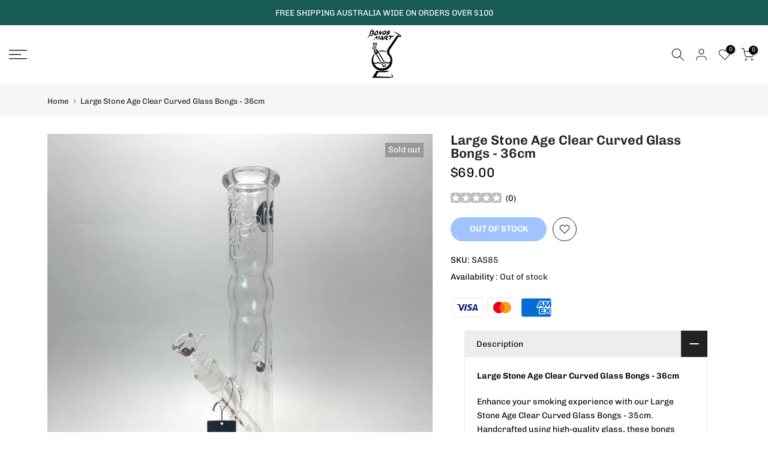

--- FILE ---
content_type: text/html; charset=utf-8
request_url: https://bongsmart.com.au/products/large-stone-age-clear-curved-glass-bongs-36cm
body_size: 43855
content:
<!--AlphaRank Capture START--><!--AlphaRank Capture END-->
<!doctype html><html class="t4sp-theme t4s-wrapper__full_width rtl_false swatch_color_style_2 pr_border_style_1 pr_img_effect_2 enable_eff_img1_true badge_shape_3 css_for_wis_app_true shadow_round_img_true t4s-header__sidebar is-remove-unavai-2 t4_compare_false t4s-cart-count-0 t4s-pr-ellipsis-false
 no-js" lang="en">
  <head>
    <meta charset="utf-8">
    <meta http-equiv="X-UA-Compatible" content="IE=edge">
    <meta name="viewport" content="width=device-width, initial-scale=1, height=device-height, minimum-scale=1.0, maximum-scale=1.0">
    <meta name="theme-color" content="#fff">
    <link rel="canonical" href="https://bongsmart.com.au/products/large-stone-age-clear-curved-glass-bongs-36cm">
    <link rel="preconnect" href="https://cdn.shopify.com" crossorigin><link rel="shortcut icon" type="image/png" href="//bongsmart.com.au/cdn/shop/files/60173e44-df08-4b14-807c-7baa2a2c5d80.png?v=1736732809&width=32"><link rel="preconnect" href="https://fonts.shopifycdn.com" crossorigin><!-- Air Reviews Script -->
 

    
    
    
    
  










<script>
  const AIR_REVIEWS = {};
  AIR_REVIEWS.product = {"id":8918845718818,"title":"Large Stone Age Clear Curved Glass Bongs - 36cm","handle":"large-stone-age-clear-curved-glass-bongs-36cm","description":"\u003cp data-mce-fragment=\"1\"\u003e\u003cstrong data-mce-fragment=\"1\"\u003eLarge Stone Age Clear Curved Glass Bongs - 36cm \u003c\/strong\u003e\u003c\/p\u003e\n\u003cp data-mce-fragment=\"1\"\u003e\u003cspan data-mce-fragment=\"1\"\u003eEnhance your smoking experience with our Large Stone Age Clear Curved Glass Bongs - 35cm. Handcrafted using high-quality glass, these bongs offer durability and a sophisticated design. Add to your collection of water pipes by purchasing from our online bong store, Oz Bongs. Perfect for avid smokers, shop now!\u003c\/span\u003e\u003c\/p\u003e\n\u003cp data-mce-fragment=\"1\"\u003e\u003cstrong data-mce-fragment=\"1\"\u003eProduct Info\u003c\/strong\u003e\u003cbr data-mce-fragment=\"1\"\u003e\u003c\/p\u003e\n\u003cul data-mce-fragment=\"1\"\u003e\n\u003cli data-mce-fragment=\"1\"\u003eHeight 36cm \u003c\/li\u003e\n\u003cli data-mce-fragment=\"1\"\u003eStone Age Branded Bong\u003c\/li\u003e\n\u003cli data-mce-fragment=\"1\"\u003eConsists of a Smooth Smoke Basket Filter System\u003c\/li\u003e\n\u003cli data-mce-fragment=\"1\"\u003e6mm thick glass\u003c\/li\u003e\n\u003cli data-mce-fragment=\"1\"\u003eGlass cone 14mm\u003c\/li\u003e\n\u003c\/ul\u003e","published_at":"2025-06-09T15:34:16+10:00","created_at":"2024-02-22T12:57:17+10:00","vendor":"BongsMart Australia","type":"Pure Glass Stone Age Starter Bongs","tags":[],"price":6900,"price_min":6900,"price_max":6900,"available":false,"price_varies":false,"compare_at_price":null,"compare_at_price_min":0,"compare_at_price_max":0,"compare_at_price_varies":false,"variants":[{"id":47629247021346,"title":"Default Title","option1":"Default Title","option2":null,"option3":null,"sku":"SAS85","requires_shipping":true,"taxable":true,"featured_image":null,"available":false,"name":"Large Stone Age Clear Curved Glass Bongs - 36cm","public_title":null,"options":["Default Title"],"price":6900,"weight":0,"compare_at_price":null,"inventory_management":"shopify","barcode":null,"requires_selling_plan":false,"selling_plan_allocations":[]}],"images":["\/\/bongsmart.com.au\/cdn\/shop\/files\/SAS85.jpg?v=1749441756"],"featured_image":"\/\/bongsmart.com.au\/cdn\/shop\/files\/SAS85.jpg?v=1749441756","options":["Title"],"media":[{"alt":null,"id":36397308543266,"position":1,"preview_image":{"aspect_ratio":1.0,"height":1000,"width":1000,"src":"\/\/bongsmart.com.au\/cdn\/shop\/files\/SAS85.jpg?v=1749441756"},"aspect_ratio":1.0,"height":1000,"media_type":"image","src":"\/\/bongsmart.com.au\/cdn\/shop\/files\/SAS85.jpg?v=1749441756","width":1000}],"requires_selling_plan":false,"selling_plan_groups":[],"content":"\u003cp data-mce-fragment=\"1\"\u003e\u003cstrong data-mce-fragment=\"1\"\u003eLarge Stone Age Clear Curved Glass Bongs - 36cm \u003c\/strong\u003e\u003c\/p\u003e\n\u003cp data-mce-fragment=\"1\"\u003e\u003cspan data-mce-fragment=\"1\"\u003eEnhance your smoking experience with our Large Stone Age Clear Curved Glass Bongs - 35cm. Handcrafted using high-quality glass, these bongs offer durability and a sophisticated design. Add to your collection of water pipes by purchasing from our online bong store, Oz Bongs. Perfect for avid smokers, shop now!\u003c\/span\u003e\u003c\/p\u003e\n\u003cp data-mce-fragment=\"1\"\u003e\u003cstrong data-mce-fragment=\"1\"\u003eProduct Info\u003c\/strong\u003e\u003cbr data-mce-fragment=\"1\"\u003e\u003c\/p\u003e\n\u003cul data-mce-fragment=\"1\"\u003e\n\u003cli data-mce-fragment=\"1\"\u003eHeight 36cm \u003c\/li\u003e\n\u003cli data-mce-fragment=\"1\"\u003eStone Age Branded Bong\u003c\/li\u003e\n\u003cli data-mce-fragment=\"1\"\u003eConsists of a Smooth Smoke Basket Filter System\u003c\/li\u003e\n\u003cli data-mce-fragment=\"1\"\u003e6mm thick glass\u003c\/li\u003e\n\u003cli data-mce-fragment=\"1\"\u003eGlass cone 14mm\u003c\/li\u003e\n\u003c\/ul\u003e"};
  AIR_REVIEWS.template = "product";
  AIR_REVIEWS.collections = [];
  AIR_REVIEWS.collectionsName = [];
  AIR_REVIEWS.customer = {
    id: null,
    email: null,
    first_name: null,
    last_name: null,
    orders: null
  };
  
  AIR_REVIEWS.branding = true;
  AIR_REVIEWS.appBlock = true;
  AIR_REVIEWS.shopData = {};
  AIR_REVIEWS.settings = {"allReviewBlock":{"heading":"All reviews page","useSimpleSummary":"false","maxReview":"20","onlyMedia":"false","onlyPositive":"false","selectedProduct":"","hideProductThumbnails":"false","textColor":"#000000","textSummaryColor":"#000000","summaryBgColor":"#F8F8F8","bgColor":"#FFFFFF"},"createdAt":"2023-08-23T04:47:13.330Z","reviewCarouselWidget":{"customPositionHomeDirection":"after","customPositionCatalog":"","showPreview":true,"customPositionProductDirection":"after","carouselHeadingColor":"#000000","carouselMinimumRating":"all-reviews","carouselHeading":"See what our customers said","customPositionProduct":"","customPositionHome":"","enableCarousel":false,"customPositionCatalogDirection":"after"},"reviewWidget":{"customPositionCatalog":"","showOnMobile":true,"showOnHomePage":false,"desktopPosition":"desktop-right","enablePopupReview":false,"hideNoStarRating":false,"minimumRating":"all-reviews","floatButtonLabel":"Our Reviews","mobilePosition":"mobile-left","showProductPageBlock":true,"showOnProductList":true,"floatBtnIconCustom":"","showPreview":false,"enableStarRating":true,"showCatalogPage":true,"customPositionCatalogDirection":"after","previewType":"star-rating-settings","showProductPage":true,"floatBtnBgColor":"#000000","customPositionProductDirection":"after","floatBtnIcon":"https://imgur.com/ttZVtaG.png","customPositionProduct":"","customProductContainer":"","showOnDesktop":true,"floatBtnTextColor":"#FFFFFF"},"shopDomain":"f095ae.myshopify.com","reviewPop":{"minimumRating":"all-reviews","includedPages":"","emptyImageCustom":"","pageShow":[],"excludedPages":"","showOnMobile":true,"emptyImage":"https://imgur.com/uw78kAx.png","showOnDesktop":true,"desktopPosition":"desktop-bottom-left","enabled":false,"mobilePosition":"mobile-bottom-right","customCss":""},"shopId":"HuBttRfkeryoPbw8On6S","reviewBlock":{"twoStarColor":"#E67F22","dateFormat":"mm_dd_yyyy","summaryButton":"Write a review","customPosition":".shopify-payment-button","primaryColor":"#121212","fiveStarColor":"#16A086","preset":0,"oneStarColor":"#E84C3D","threeStarColor":"#F1C40F","isShowBadgeText":false,"buttonTextColor":"#121212","id":0,"inlinePosition":"below-product","customPositionDirection":"after","buttonBorderRadius":4,"summaryHeading":"Review","policy":"By submitting, I acknowledge the Privacy and that my reviews will be publicly posted and shared online","emptyStarColor":"#BFBFBF","customCss":"","starIconType":"trustpilot","badgeColor":"#2C6ECB","backgroundColor":"#EDEDED","requiredName":true,"headingColor":"#000000","displayBadge":"after-customer-name","submitTextColor":"#ffffff","singleStarColor":"#16A086","badgeIconType":"badge-circle","layout":"list","starColorType":"single-color","buttonBackgroundColor":"#EDEDED","hasPolicy":true,"submitButtonColor":"#166CE1","advancedSetting":true,"fourStarColor":"#27AE61","requiredEmail":false,"secondaryColor":"#383838","font":"Inter","isEnableBadge":false},"generalSetting":{"sortOption":"sortlarest@feedback","amzReviewerOption":"all_reviews","enableCountryFlag":false,"amzPhotoOption":"all_contents","enableAggregateRating":true,"amzSortOption":"recent","ratingOption":"All positive","photoOption":"all","amzRatingOption":"positive","autoSubmitPublish":"four-five"},"allReviewsPage":[{"firstName":"Corrine Wolcott ","lastName":"","images":[],"rate":5,"content":"Ok thanks","variants":[],"first_name":"Corrine Wolcott ","last_name":"","shopDomain":"f095ae.myshopify.com","products":[{"image":"https://cdn.shopify.com/s/files/1/0813/5199/9778/files/M155.png?v=1749441564","productLink":"https://f095ae.myshopify.com/products/grinder-yoda-12cm","title":"Yoda Herb Grinder Metal Teeth 12cm"}],"productIds":[9260819480866],"verifyBuyer":false,"countryCode":"US","helpful":0,"notHelpful":0,"hasImages":false,"verified":false,"source":"Writed by customer","pinned":false,"isFeatured":false,"status":"approved","createdAt":"2025-12-17T21:17:44.085Z","id":"TdR2GGUSx6O7MCCptpgn","isProductExists":true,"statusBeforeTrash":"disapproved","product":{"image":"https://cdn.shopify.com/s/files/1/0813/5199/9778/files/M155.png?v=1749441564","productLink":"https://f095ae.myshopify.com/products/grinder-yoda-12cm","title":"Yoda Herb Grinder Metal Teeth 12cm"},"productId":9260819480866},{"firstName":"Cameron","lastName":"","images":[],"rate":5,"content":"I can't believe how good is it !","variants":[],"first_name":"Cameron","last_name":"","shopDomain":"f095ae.myshopify.com","products":[{"image":"https://cdn.shopify.com/s/files/1/0813/5199/9778/files/Surprise_Me_5_Add-On_Essential.png?v=1754375517","productLink":"https://f095ae.myshopify.com/products/mystery-bag","title":"Surprise Me! Add-On Mystery Bag (Value Around $30)"}],"productIds":[9809511842082],"verifyBuyer":false,"countryCode":"AU","helpful":0,"notHelpful":0,"hasImages":false,"verified":false,"source":"Written by guest","pinned":false,"isFeatured":false,"status":"approved","createdAt":"2025-12-16T01:10:18.009Z","id":"yORwdFMeyH12J5YZzH2i","isProductExists":true,"statusBeforeTrash":"disapproved","product":{"image":"https://cdn.shopify.com/s/files/1/0813/5199/9778/files/Surprise_Me_5_Add-On_Essential.png?v=1754375517","productLink":"https://f095ae.myshopify.com/products/mystery-bag","title":"Surprise Me! Add-On Mystery Bag (Value Around $30)"},"productId":9809511842082},{"firstName":"Ash","lastName":"Davies","images":[],"rate":5,"content":"So perfect!! Bong and grinder worth 99 dollars alone!! Definitely gonna be hard not to buy one every month like a subscription box!!!","variants":[],"id":"vQ9jxP67HCJJpgaHN7RM","first_name":"Ash","last_name":"Davies","shopDomain":"f095ae.myshopify.com","products":[{"image":"https://cdn.shopify.com/s/files/1/0813/5199/9778/files/MysteryBoxBongs_SA49.png?v=1725834931","productLink":"https://f095ae.myshopify.com/products/stone-age-mystery-box-50","title":"Stone Age Pure Glass Bongs Mystery Box $49"}],"productIds":[8558877311266],"verifyBuyer":true,"countryCode":"AU","helpful":0,"notHelpful":0,"hasImages":false,"verified":false,"source":"Writed by customer","pinned":false,"isFeatured":false,"status":"approved","createdAt":"2025-09-16T04:36:06.084Z","isProductExists":true,"statusBeforeTrash":"disapproved","product":{"image":"https://cdn.shopify.com/s/files/1/0813/5199/9778/files/MysteryBoxBongs_SA49.png?v=1725834931","productLink":"https://f095ae.myshopify.com/products/stone-age-mystery-box-50","title":"Stone Age Pure Glass Bongs Mystery Box $49"},"productId":8558877311266},{"firstName":"Tyler sims","lastName":"","images":[],"rate":5,"content":"Good when will u have back in stock","variants":[],"first_name":"Tyler sims","last_name":"","shopDomain":"f095ae.myshopify.com","products":[{"image":"https://cdn.shopify.com/s/files/1/0813/5199/9778/products/bongfire-large-bent-bubble-35cm-436164.jpg?v=1749441312","productLink":"https://f095ae.myshopify.com/products/bongfire-large-bent-bubble-35cblue35a7","title":"Bongfire Large Glass Bongs with Green Leaf Design 35cm"}],"productIds":[8567940251938],"verifyBuyer":false,"countryCode":"AU","helpful":0,"notHelpful":0,"hasImages":false,"verified":false,"source":"Writed by customer","pinned":false,"isFeatured":false,"status":"approved","createdAt":"2025-09-02T13:26:17.555Z","id":"0qEvLmNrgtgLyaxUIUHi","isProductExists":true,"statusBeforeTrash":"disapproved","product":{"image":"https://cdn.shopify.com/s/files/1/0813/5199/9778/products/bongfire-large-bent-bubble-35cm-436164.jpg?v=1749441312","productLink":"https://f095ae.myshopify.com/products/bongfire-large-bent-bubble-35cblue35a7","title":"Bongfire Large Glass Bongs with Green Leaf Design 35cm"},"productId":8567940251938},{"firstName":"tye","lastName":"","images":[],"rate":5,"content":"can’t wait","variants":[],"first_name":"tye","last_name":"","shopDomain":"f095ae.myshopify.com","products":[{"image":"https://cdn.shopify.com/s/files/1/0813/5199/9778/files/MWP30D6.jpg?v=1749510516","productLink":"https://f095ae.myshopify.com/products/mwp-large-bent-bubble-30cm-rainbow-leaf","title":"MWP Large Rainbow Leaf Bent Bubble Bong- 30cm"}],"productIds":[9755710357794],"verifyBuyer":false,"countryCode":"AU","helpful":0,"notHelpful":0,"hasImages":false,"verified":false,"source":"Writed by customer","pinned":false,"isFeatured":false,"status":"approved","createdAt":"2025-08-26T04:10:56.432Z","id":"zuAKkDYZ49iW7cPoKoF1","isProductExists":true,"statusBeforeTrash":"disapproved","product":{"image":"https://cdn.shopify.com/s/files/1/0813/5199/9778/files/MWP30D6.jpg?v=1749510516","productLink":"https://f095ae.myshopify.com/products/mwp-large-bent-bubble-30cm-rainbow-leaf","title":"MWP Large Rainbow Leaf Bent Bubble Bong- 30cm"},"productId":9755710357794},{"firstName":"Paul","lastName":"Butterworth","images":["https://firebasestorage.googleapis.com/v0/b/air-reviews.appspot.com/o/submitReview%2FHuBttRfkeryoPbw8On6S%2F1755328988710_IMG_5218.webp?alt=media&token=e397a749-4295-41fe-993b-6441b49ed531","https://firebasestorage.googleapis.com/v0/b/air-reviews.appspot.com/o/submitReview%2FHuBttRfkeryoPbw8On6S%2F1755328988711_IMG_5219.webp?alt=media&token=e027db74-9bd9-47f7-82ee-47b9102d55ef"],"rate":5,"content":"Fantastic recycler, smooths off your medication when vaping  perfectly 👌 I am very impressed with this one, and as always great service and fast shipping from Bongsmart 🤘","variants":[],"id":"jjmW7oLBYtnvZKN4BH1V","first_name":"Paul","last_name":"Butterworth","shopDomain":"f095ae.myshopify.com","products":[{"image":"https://cdn.shopify.com/s/files/1/0813/5199/9778/files/S3A.jpg?v=1748322715","productLink":"https://f095ae.myshopify.com/products/stone-age-glass-dual-disc-recycler-27cm","title":"27cm Glass Dual Disc Recycler Bong"}],"productIds":[9739695948066],"verifyBuyer":true,"countryCode":"AU","helpful":0,"notHelpful":0,"hasImages":true,"verified":false,"source":"Writed by customer","pinned":false,"isFeatured":false,"status":"approved","createdAt":"2025-08-16T07:23:46.881Z","isProductExists":true,"statusBeforeTrash":"disapproved","product":{"image":"https://cdn.shopify.com/s/files/1/0813/5199/9778/files/S3A.jpg?v=1748322715","productLink":"https://f095ae.myshopify.com/products/stone-age-glass-dual-disc-recycler-27cm","title":"27cm Glass Dual Disc Recycler Bong"},"productId":9739695948066},{"firstName":"Emily","lastName":"","images":[],"rate":5,"content":"WOW !","variants":[],"first_name":"Emily","last_name":"","shopDomain":"f095ae.myshopify.com","products":[{"image":"https://cdn.shopify.com/s/files/1/0813/5199/9778/files/Surprise_Me_5_Add-On_Essential.png?v=1754375517","productLink":"https://f095ae.myshopify.com/products/mystery-bag","title":"Surprise Me! Add-On Mystery Bag (Value Around $30)"}],"productIds":[9809511842082],"verifyBuyer":false,"countryCode":"AU","helpful":0,"notHelpful":0,"hasImages":false,"verified":false,"source":"Written by guest","pinned":false,"isFeatured":false,"status":"approved","createdAt":"2025-08-08T03:32:00.609Z","id":"j9TK6W5HSZJo3rwgxAU3","isProductExists":true,"statusBeforeTrash":"disapproved","product":{"image":"https://cdn.shopify.com/s/files/1/0813/5199/9778/files/Surprise_Me_5_Add-On_Essential.png?v=1754375517","productLink":"https://f095ae.myshopify.com/products/mystery-bag","title":"Surprise Me! Add-On Mystery Bag (Value Around $30)"},"productId":9809511842082},{"firstName":"Star","lastName":"","images":[],"rate":5,"content":"so beautiful!","variants":[],"first_name":"Star","last_name":"","shopDomain":"f095ae.myshopify.com","products":[{"image":"https://cdn.shopify.com/s/files/1/0813/5199/9778/files/NB46.jpg?v=1760500141","productLink":"https://f095ae.myshopify.com/products/mwp-large-bent-bubble-red-pink-30cm","title":"MWP Large Bent Bubble Red/Pink 30cm"}],"productIds":[9754824016162],"verifyBuyer":false,"countryCode":"AU","helpful":0,"notHelpful":0,"hasImages":false,"verified":false,"source":"Written by guest","pinned":false,"isFeatured":false,"status":"approved","createdAt":"2025-08-07T00:50:52.448Z","id":"mSFP8vlRzA3jCGVwVnSA","isProductExists":true,"statusBeforeTrash":"disapproved","product":{"image":"https://cdn.shopify.com/s/files/1/0813/5199/9778/files/NB46.jpg?v=1760500141","productLink":"https://f095ae.myshopify.com/products/mwp-large-bent-bubble-red-pink-30cm","title":"MWP Large Bent Bubble Red/Pink 30cm"},"productId":9754824016162},{"firstName":"Briceson","lastName":"","images":[],"rate":5,"content":"Can't believe I got this such good grinder !!","variants":[],"first_name":"Briceson","last_name":"","shopDomain":"f095ae.myshopify.com","products":[{"image":"https://cdn.shopify.com/s/files/1/0813/5199/9778/files/Surprise_Me_5_Add-On_Essential.png?v=1754375517","productLink":"https://f095ae.myshopify.com/products/mystery-bag","title":"Surprise Me! Add-On Mystery Bag (Value Around $30)"}],"productIds":[9809511842082],"verifyBuyer":false,"countryCode":"AU","helpful":0,"notHelpful":0,"hasImages":false,"verified":false,"source":"Written by guest","pinned":false,"isFeatured":false,"status":"approved","createdAt":"2025-08-05T23:17:40.913Z","id":"UsmgxqD0erLX00Lyvl54","isProductExists":true,"statusBeforeTrash":"disapproved","product":{"image":"https://cdn.shopify.com/s/files/1/0813/5199/9778/files/Surprise_Me_5_Add-On_Essential.png?v=1754375517","productLink":"https://f095ae.myshopify.com/products/mystery-bag","title":"Surprise Me! Add-On Mystery Bag (Value Around $30)"},"productId":9809511842082},{"firstName":"Briceson","lastName":"","images":[],"rate":5,"content":"so cute!","variants":[],"first_name":"Briceson","last_name":"","shopDomain":"f095ae.myshopify.com","products":[{"image":"https://cdn.shopify.com/s/files/1/0813/5199/9778/files/MWP25F9B.png?v=1753320670","productLink":"https://f095ae.myshopify.com/products/bongs-regular-bundle-pack-bold-bloom-character-bundle","title":"Bongs Regular Bundle Pack – Cutest Bong Bundle (2Bongs+Gifts)"}],"productIds":[9798696272162],"verifyBuyer":false,"countryCode":"AU","helpful":0,"notHelpful":0,"hasImages":false,"verified":false,"source":"Written by guest","pinned":false,"isFeatured":false,"status":"approved","createdAt":"2025-08-04T22:28:43.858Z","id":"wRV3vtuAPfqir8VXSo8q","isProductExists":true,"statusBeforeTrash":"disapproved","product":{"image":"https://cdn.shopify.com/s/files/1/0813/5199/9778/files/MWP25F9B.png?v=1753320670","productLink":"https://f095ae.myshopify.com/products/bongs-regular-bundle-pack-bold-bloom-character-bundle","title":"Bongs Regular Bundle Pack – Cutest Bong Bundle (2Bongs+Gifts)"},"productId":9798696272162},{"firstName":"Ben ","lastName":"","images":[],"rate":5,"content":"Didn’t expect such good quality.","variants":[],"first_name":"Ben ","last_name":"","shopDomain":"f095ae.myshopify.com","products":[{"image":"https://cdn.shopify.com/s/files/1/0813/5199/9778/files/MWP25G1A.png?v=1753318539","productLink":"https://f095ae.myshopify.com/products/bongs-regular-bundle-pack-killer-kitty-bundle","title":"Regular Bong Bundle – Chaos Kitty Edition(2Bongs+Gifts)"}],"productIds":[9798690046242],"verifyBuyer":false,"countryCode":"AU","helpful":0,"notHelpful":0,"hasImages":false,"verified":false,"source":"Written by guest","pinned":false,"isFeatured":false,"status":"approved","createdAt":"2025-08-03T22:56:03.639Z","id":"OKGjk0qZNkCRLnaEGd4t","isProductExists":true,"statusBeforeTrash":"disapproved","product":{"image":"https://cdn.shopify.com/s/files/1/0813/5199/9778/files/MWP25G1A.png?v=1753318539","productLink":"https://f095ae.myshopify.com/products/bongs-regular-bundle-pack-killer-kitty-bundle","title":"Regular Bong Bundle – Chaos Kitty Edition(2Bongs+Gifts)"},"productId":9798690046242},{"firstName":"Alyssa ","lastName":"","images":[],"rate":5,"content":"So cute!!","variants":[],"first_name":"Alyssa ","last_name":"","shopDomain":"f095ae.myshopify.com","products":[{"image":"https://cdn.shopify.com/s/files/1/0813/5199/9778/files/MWP25F6B.png?v=1753312873","productLink":"https://f095ae.myshopify.com/products/bongs-regular-bundle-pack-dreamy-hearts-bundle","title":"Bongs Regular Bundle Pack – Dreamy Hearts Bundle (2Bongs+Gifts)"}],"productIds":[9798659277090],"verifyBuyer":false,"countryCode":"AU","helpful":0,"notHelpful":0,"hasImages":false,"verified":false,"source":"Written by guest","pinned":false,"isFeatured":false,"status":"approved","createdAt":"2025-08-03T22:55:17.758Z","id":"iJcbJpGPFy01PU7UnbHh","isProductExists":true,"statusBeforeTrash":"disapproved","product":{"image":"https://cdn.shopify.com/s/files/1/0813/5199/9778/files/MWP25F6B.png?v=1753312873","productLink":"https://f095ae.myshopify.com/products/bongs-regular-bundle-pack-dreamy-hearts-bundle","title":"Bongs Regular Bundle Pack – Dreamy Hearts Bundle (2Bongs+Gifts)"},"productId":9798659277090},{"firstName":"Nate ","lastName":"","images":[],"rate":5,"content":"Great bundle","variants":[],"first_name":"Nate ","last_name":"","shopDomain":"f095ae.myshopify.com","products":[{"image":"https://cdn.shopify.com/s/files/1/0813/5199/9778/files/BPR02_ver2_without_lighter.png?v=1751496755","productLink":"https://f095ae.myshopify.com/products/bongs-regular-bundle-pack-pink-blaze","title":"Bongs Regular Bundle Pack - Pink Blaze"}],"productIds":[9488885023010],"verifyBuyer":false,"countryCode":"AU","helpful":0,"notHelpful":0,"hasImages":false,"verified":false,"source":"Written by guest","pinned":false,"isFeatured":false,"status":"approved","createdAt":"2025-08-03T22:54:46.305Z","id":"OXfMDTZXc6U2kn272ypf","isProductExists":true,"statusBeforeTrash":"disapproved","product":{"image":"https://cdn.shopify.com/s/files/1/0813/5199/9778/files/BPR02_ver2_without_lighter.png?v=1751496755","productLink":"https://f095ae.myshopify.com/products/bongs-regular-bundle-pack-pink-blaze","title":"Bongs Regular Bundle Pack - Pink Blaze"},"productId":9488885023010},{"firstName":"Josh","lastName":"","images":[],"rate":4,"content":"Bought this for my girl","variants":[],"first_name":"Josh","last_name":"","shopDomain":"f095ae.myshopify.com","products":[{"image":"https://cdn.shopify.com/s/files/1/0813/5199/9778/files/BPR02_ver2_without_lighter.png?v=1751496755","productLink":"https://f095ae.myshopify.com/products/bongs-regular-bundle-pack-pink-blaze","title":"Bongs Regular Bundle Pack - Pink Blaze"}],"productIds":[9488885023010],"verifyBuyer":false,"countryCode":"AU","helpful":0,"notHelpful":0,"hasImages":false,"verified":false,"source":"Written by guest","pinned":false,"isFeatured":false,"status":"approved","createdAt":"2025-08-03T22:54:33.256Z","id":"GLS0gFprhA47VdiCIRAM","isProductExists":true,"statusBeforeTrash":"disapproved","product":{"image":"https://cdn.shopify.com/s/files/1/0813/5199/9778/files/BPR02_ver2_without_lighter.png?v=1751496755","productLink":"https://f095ae.myshopify.com/products/bongs-regular-bundle-pack-pink-blaze","title":"Bongs Regular Bundle Pack - Pink Blaze"},"productId":9488885023010},{"firstName":"Amy J.","lastName":"","images":[],"rate":5,"content":"The pink is so cute in person! Obsessed with this bundle 💗","variants":[],"first_name":"Amy J.","last_name":"","shopDomain":"f095ae.myshopify.com","products":[{"image":"https://cdn.shopify.com/s/files/1/0813/5199/9778/files/BPR02_ver2_without_lighter.png?v=1751496755","productLink":"https://f095ae.myshopify.com/products/bongs-regular-bundle-pack-pink-blaze","title":"Bongs Regular Bundle Pack - Pink Blaze"}],"productIds":[9488885023010],"verifyBuyer":false,"countryCode":"AU","helpful":0,"notHelpful":0,"hasImages":false,"verified":false,"source":"Written by guest","pinned":false,"isFeatured":false,"status":"approved","createdAt":"2025-08-03T22:54:20.775Z","id":"0N9nXa43sawPJqEWVCSx","isProductExists":true,"statusBeforeTrash":"disapproved","product":{"image":"https://cdn.shopify.com/s/files/1/0813/5199/9778/files/BPR02_ver2_without_lighter.png?v=1751496755","productLink":"https://f095ae.myshopify.com/products/bongs-regular-bundle-pack-pink-blaze","title":"Bongs Regular Bundle Pack - Pink Blaze"},"productId":9488885023010},{"firstName":"Mel ","lastName":"","images":[],"rate":5,"content":"vibrant glass and the extras were cute.","variants":[],"first_name":"Mel ","last_name":"","shopDomain":"f095ae.myshopify.com","products":[{"image":"https://cdn.shopify.com/s/files/1/0813/5199/9778/files/BPR11_without_lighter.png?v=1751414306","productLink":"https://f095ae.myshopify.com/products/bongs-regular-bundle-pack-rainbow-luxe","title":"Bongs Regular Bundle Pack -  Rainbow Luxe"}],"productIds":[9613856473378],"verifyBuyer":false,"countryCode":"AU","helpful":0,"notHelpful":0,"hasImages":false,"verified":false,"source":"Written by guest","pinned":false,"isFeatured":false,"status":"approved","createdAt":"2025-08-03T22:53:27.651Z","id":"QWLFmwUce8PK70FzG3BR","isProductExists":true,"statusBeforeTrash":"disapproved","product":{"image":"https://cdn.shopify.com/s/files/1/0813/5199/9778/files/BPR11_without_lighter.png?v=1751414306","productLink":"https://f095ae.myshopify.com/products/bongs-regular-bundle-pack-rainbow-luxe","title":"Bongs Regular Bundle Pack -  Rainbow Luxe"},"productId":9613856473378},{"firstName":"Connor S.","lastName":"","images":[],"rate":5,"content":"looks classy af","variants":[],"first_name":"Connor S.","last_name":"","shopDomain":"f095ae.myshopify.com","products":[{"image":"https://cdn.shopify.com/s/files/1/0813/5199/9778/files/BPR11_without_lighter.png?v=1751414306","productLink":"https://f095ae.myshopify.com/products/bongs-regular-bundle-pack-rainbow-luxe","title":"Bongs Regular Bundle Pack -  Rainbow Luxe"}],"productIds":[9613856473378],"verifyBuyer":false,"countryCode":"AU","helpful":0,"notHelpful":0,"hasImages":false,"verified":false,"source":"Written by guest","pinned":false,"isFeatured":false,"status":"approved","createdAt":"2025-08-03T22:53:06.093Z","id":"uvpbPCYT3Ky9bMNRVCAA","isProductExists":true,"statusBeforeTrash":"disapproved","product":{"image":"https://cdn.shopify.com/s/files/1/0813/5199/9778/files/BPR11_without_lighter.png?v=1751414306","productLink":"https://f095ae.myshopify.com/products/bongs-regular-bundle-pack-rainbow-luxe","title":"Bongs Regular Bundle Pack -  Rainbow Luxe"},"productId":9613856473378},{"firstName":"Sophie ","lastName":"","images":[],"rate":5,"content":"Absolutely obsessed with the colours! 💖💛💚","variants":[],"first_name":"Sophie ","last_name":"","shopDomain":"f095ae.myshopify.com","products":[{"image":"https://cdn.shopify.com/s/files/1/0813/5199/9778/files/BPR11_without_lighter.png?v=1751414306","productLink":"https://f095ae.myshopify.com/products/bongs-regular-bundle-pack-rainbow-luxe","title":"Bongs Regular Bundle Pack -  Rainbow Luxe"}],"productIds":[9613856473378],"verifyBuyer":false,"countryCode":"AU","helpful":0,"notHelpful":0,"hasImages":false,"verified":false,"source":"Written by guest","pinned":false,"isFeatured":false,"status":"approved","createdAt":"2025-08-03T22:52:41.797Z","id":"akhn92rl7krIp27uxIrL","isProductExists":true,"statusBeforeTrash":"disapproved","product":{"image":"https://cdn.shopify.com/s/files/1/0813/5199/9778/files/BPR11_without_lighter.png?v=1751414306","productLink":"https://f095ae.myshopify.com/products/bongs-regular-bundle-pack-rainbow-luxe","title":"Bongs Regular Bundle Pack -  Rainbow Luxe"},"productId":9613856473378},{"firstName":"Nina ","lastName":"","images":[],"rate":5,"content":"Came fast, packaged great.","variants":[],"first_name":"Nina ","last_name":"","shopDomain":"f095ae.myshopify.com","products":[{"image":"https://cdn.shopify.com/s/files/1/0813/5199/9778/files/BPR09_without_lighter.png?v=1751432571","productLink":"https://f095ae.myshopify.com/products/bongs-regular-bundle-pack-thc-spinner","title":"Bongs Regular Bundle Pack -  THC Spinner"}],"productIds":[9613801586978],"verifyBuyer":false,"countryCode":"AU","helpful":0,"notHelpful":0,"hasImages":false,"verified":false,"source":"Written by guest","pinned":false,"isFeatured":false,"status":"approved","createdAt":"2025-08-03T22:52:12.149Z","id":"q5TPjvUgGHAA1N1CcilC","isProductExists":true,"statusBeforeTrash":"disapproved","product":{"image":"https://cdn.shopify.com/s/files/1/0813/5199/9778/files/BPR09_without_lighter.png?v=1751432571","productLink":"https://f095ae.myshopify.com/products/bongs-regular-bundle-pack-thc-spinner","title":"Bongs Regular Bundle Pack -  THC Spinner"},"productId":9613801586978},{"firstName":"Josh P. ","lastName":"","images":[],"rate":4,"content":"Easy to clean","variants":[],"first_name":"Josh P. ","last_name":"","shopDomain":"f095ae.myshopify.com","products":[{"image":"https://cdn.shopify.com/s/files/1/0813/5199/9778/files/BPR09_without_lighter.png?v=1751432571","productLink":"https://f095ae.myshopify.com/products/bongs-regular-bundle-pack-thc-spinner","title":"Bongs Regular Bundle Pack -  THC Spinner"}],"productIds":[9613801586978],"verifyBuyer":false,"countryCode":"AU","helpful":0,"notHelpful":0,"hasImages":false,"verified":false,"source":"Written by guest","pinned":false,"isFeatured":false,"status":"approved","createdAt":"2025-08-03T22:51:58.703Z","id":"Q7EIGC968spIS5xolIeb","isProductExists":true,"statusBeforeTrash":"disapproved","product":{"image":"https://cdn.shopify.com/s/files/1/0813/5199/9778/files/BPR09_without_lighter.png?v=1751432571","productLink":"https://f095ae.myshopify.com/products/bongs-regular-bundle-pack-thc-spinner","title":"Bongs Regular Bundle Pack -  THC Spinner"},"productId":9613801586978}],"popReviews":[{"firstName":"Corrine Wolcott ","lastName":"","images":[],"rate":5,"content":"Ok thanks","variants":[],"first_name":"Corrine Wolcott ","last_name":"","shopDomain":"f095ae.myshopify.com","products":[{"image":"https://cdn.shopify.com/s/files/1/0813/5199/9778/files/M155.png?v=1749441564","productLink":"https://f095ae.myshopify.com/products/grinder-yoda-12cm","title":"Yoda Herb Grinder Metal Teeth 12cm"}],"productIds":[9260819480866],"verifyBuyer":false,"countryCode":"US","helpful":0,"notHelpful":0,"hasImages":false,"verified":false,"source":"Writed by customer","pinned":false,"isFeatured":false,"status":"approved","createdAt":"2025-12-17T21:17:44.085Z","id":"TdR2GGUSx6O7MCCptpgn","isProductExists":true,"statusBeforeTrash":"disapproved","product":{"image":"https://cdn.shopify.com/s/files/1/0813/5199/9778/files/M155.png?v=1749441564","productLink":"https://f095ae.myshopify.com/products/grinder-yoda-12cm","title":"Yoda Herb Grinder Metal Teeth 12cm"},"productId":9260819480866},{"firstName":"Cameron","lastName":"","images":[],"rate":5,"content":"I can't believe how good is it !","variants":[],"first_name":"Cameron","last_name":"","shopDomain":"f095ae.myshopify.com","products":[{"image":"https://cdn.shopify.com/s/files/1/0813/5199/9778/files/Surprise_Me_5_Add-On_Essential.png?v=1754375517","productLink":"https://f095ae.myshopify.com/products/mystery-bag","title":"Surprise Me! Add-On Mystery Bag (Value Around $30)"}],"productIds":[9809511842082],"verifyBuyer":false,"countryCode":"AU","helpful":0,"notHelpful":0,"hasImages":false,"verified":false,"source":"Written by guest","pinned":false,"isFeatured":false,"status":"approved","createdAt":"2025-12-16T01:10:18.009Z","id":"yORwdFMeyH12J5YZzH2i","isProductExists":true,"statusBeforeTrash":"disapproved","product":{"image":"https://cdn.shopify.com/s/files/1/0813/5199/9778/files/Surprise_Me_5_Add-On_Essential.png?v=1754375517","productLink":"https://f095ae.myshopify.com/products/mystery-bag","title":"Surprise Me! Add-On Mystery Bag (Value Around $30)"},"productId":9809511842082},{"firstName":"Ash","lastName":"Davies","images":[],"rate":5,"content":"So perfect!! Bong and grinder worth 99 dollars alone!! Definitely gonna be hard not to buy one every month like a subscription box!!!","variants":[],"id":"vQ9jxP67HCJJpgaHN7RM","first_name":"Ash","last_name":"Davies","shopDomain":"f095ae.myshopify.com","products":[{"image":"https://cdn.shopify.com/s/files/1/0813/5199/9778/files/MysteryBoxBongs_SA49.png?v=1725834931","productLink":"https://f095ae.myshopify.com/products/stone-age-mystery-box-50","title":"Stone Age Pure Glass Bongs Mystery Box $49"}],"productIds":[8558877311266],"verifyBuyer":true,"countryCode":"AU","helpful":0,"notHelpful":0,"hasImages":false,"verified":false,"source":"Writed by customer","pinned":false,"isFeatured":false,"status":"approved","createdAt":"2025-09-16T04:36:06.084Z","isProductExists":true,"statusBeforeTrash":"disapproved","product":{"image":"https://cdn.shopify.com/s/files/1/0813/5199/9778/files/MysteryBoxBongs_SA49.png?v=1725834931","productLink":"https://f095ae.myshopify.com/products/stone-age-mystery-box-50","title":"Stone Age Pure Glass Bongs Mystery Box $49"},"productId":8558877311266},{"firstName":"Tyler sims","lastName":"","images":[],"rate":5,"content":"Good when will u have back in stock","variants":[],"first_name":"Tyler sims","last_name":"","shopDomain":"f095ae.myshopify.com","products":[{"image":"https://cdn.shopify.com/s/files/1/0813/5199/9778/products/bongfire-large-bent-bubble-35cm-436164.jpg?v=1749441312","productLink":"https://f095ae.myshopify.com/products/bongfire-large-bent-bubble-35cblue35a7","title":"Bongfire Large Glass Bongs with Green Leaf Design 35cm"}],"productIds":[8567940251938],"verifyBuyer":false,"countryCode":"AU","helpful":0,"notHelpful":0,"hasImages":false,"verified":false,"source":"Writed by customer","pinned":false,"isFeatured":false,"status":"approved","createdAt":"2025-09-02T13:26:17.555Z","id":"0qEvLmNrgtgLyaxUIUHi","isProductExists":true,"statusBeforeTrash":"disapproved","product":{"image":"https://cdn.shopify.com/s/files/1/0813/5199/9778/products/bongfire-large-bent-bubble-35cm-436164.jpg?v=1749441312","productLink":"https://f095ae.myshopify.com/products/bongfire-large-bent-bubble-35cblue35a7","title":"Bongfire Large Glass Bongs with Green Leaf Design 35cm"},"productId":8567940251938},{"firstName":"tye","lastName":"","images":[],"rate":5,"content":"can’t wait","variants":[],"first_name":"tye","last_name":"","shopDomain":"f095ae.myshopify.com","products":[{"image":"https://cdn.shopify.com/s/files/1/0813/5199/9778/files/MWP30D6.jpg?v=1749510516","productLink":"https://f095ae.myshopify.com/products/mwp-large-bent-bubble-30cm-rainbow-leaf","title":"MWP Large Rainbow Leaf Bent Bubble Bong- 30cm"}],"productIds":[9755710357794],"verifyBuyer":false,"countryCode":"AU","helpful":0,"notHelpful":0,"hasImages":false,"verified":false,"source":"Writed by customer","pinned":false,"isFeatured":false,"status":"approved","createdAt":"2025-08-26T04:10:56.432Z","id":"zuAKkDYZ49iW7cPoKoF1","isProductExists":true,"statusBeforeTrash":"disapproved","product":{"image":"https://cdn.shopify.com/s/files/1/0813/5199/9778/files/MWP30D6.jpg?v=1749510516","productLink":"https://f095ae.myshopify.com/products/mwp-large-bent-bubble-30cm-rainbow-leaf","title":"MWP Large Rainbow Leaf Bent Bubble Bong- 30cm"},"productId":9755710357794},{"firstName":"Paul","lastName":"Butterworth","images":["https://firebasestorage.googleapis.com/v0/b/air-reviews.appspot.com/o/submitReview%2FHuBttRfkeryoPbw8On6S%2F1755328988710_IMG_5218.webp?alt=media&token=e397a749-4295-41fe-993b-6441b49ed531","https://firebasestorage.googleapis.com/v0/b/air-reviews.appspot.com/o/submitReview%2FHuBttRfkeryoPbw8On6S%2F1755328988711_IMG_5219.webp?alt=media&token=e027db74-9bd9-47f7-82ee-47b9102d55ef"],"rate":5,"content":"Fantastic recycler, smooths off your medication when vaping  perfectly 👌 I am very impressed with this one, and as always great service and fast shipping from Bongsmart 🤘","variants":[],"id":"jjmW7oLBYtnvZKN4BH1V","first_name":"Paul","last_name":"Butterworth","shopDomain":"f095ae.myshopify.com","products":[{"image":"https://cdn.shopify.com/s/files/1/0813/5199/9778/files/S3A.jpg?v=1748322715","productLink":"https://f095ae.myshopify.com/products/stone-age-glass-dual-disc-recycler-27cm","title":"27cm Glass Dual Disc Recycler Bong"}],"productIds":[9739695948066],"verifyBuyer":true,"countryCode":"AU","helpful":0,"notHelpful":0,"hasImages":true,"verified":false,"source":"Writed by customer","pinned":false,"isFeatured":false,"status":"approved","createdAt":"2025-08-16T07:23:46.881Z","isProductExists":true,"statusBeforeTrash":"disapproved","product":{"image":"https://cdn.shopify.com/s/files/1/0813/5199/9778/files/S3A.jpg?v=1748322715","productLink":"https://f095ae.myshopify.com/products/stone-age-glass-dual-disc-recycler-27cm","title":"27cm Glass Dual Disc Recycler Bong"},"productId":9739695948066},{"firstName":"Emily","lastName":"","images":[],"rate":5,"content":"WOW !","variants":[],"first_name":"Emily","last_name":"","shopDomain":"f095ae.myshopify.com","products":[{"image":"https://cdn.shopify.com/s/files/1/0813/5199/9778/files/Surprise_Me_5_Add-On_Essential.png?v=1754375517","productLink":"https://f095ae.myshopify.com/products/mystery-bag","title":"Surprise Me! Add-On Mystery Bag (Value Around $30)"}],"productIds":[9809511842082],"verifyBuyer":false,"countryCode":"AU","helpful":0,"notHelpful":0,"hasImages":false,"verified":false,"source":"Written by guest","pinned":false,"isFeatured":false,"status":"approved","createdAt":"2025-08-08T03:32:00.609Z","id":"j9TK6W5HSZJo3rwgxAU3","isProductExists":true,"statusBeforeTrash":"disapproved","product":{"image":"https://cdn.shopify.com/s/files/1/0813/5199/9778/files/Surprise_Me_5_Add-On_Essential.png?v=1754375517","productLink":"https://f095ae.myshopify.com/products/mystery-bag","title":"Surprise Me! Add-On Mystery Bag (Value Around $30)"},"productId":9809511842082},{"firstName":"Star","lastName":"","images":[],"rate":5,"content":"so beautiful!","variants":[],"first_name":"Star","last_name":"","shopDomain":"f095ae.myshopify.com","products":[{"image":"https://cdn.shopify.com/s/files/1/0813/5199/9778/files/NB46.jpg?v=1760500141","productLink":"https://f095ae.myshopify.com/products/mwp-large-bent-bubble-red-pink-30cm","title":"MWP Large Bent Bubble Red/Pink 30cm"}],"productIds":[9754824016162],"verifyBuyer":false,"countryCode":"AU","helpful":0,"notHelpful":0,"hasImages":false,"verified":false,"source":"Written by guest","pinned":false,"isFeatured":false,"status":"approved","createdAt":"2025-08-07T00:50:52.448Z","id":"mSFP8vlRzA3jCGVwVnSA","isProductExists":true,"statusBeforeTrash":"disapproved","product":{"image":"https://cdn.shopify.com/s/files/1/0813/5199/9778/files/NB46.jpg?v=1760500141","productLink":"https://f095ae.myshopify.com/products/mwp-large-bent-bubble-red-pink-30cm","title":"MWP Large Bent Bubble Red/Pink 30cm"},"productId":9754824016162},{"firstName":"Briceson","lastName":"","images":[],"rate":5,"content":"Can't believe I got this such good grinder !!","variants":[],"first_name":"Briceson","last_name":"","shopDomain":"f095ae.myshopify.com","products":[{"image":"https://cdn.shopify.com/s/files/1/0813/5199/9778/files/Surprise_Me_5_Add-On_Essential.png?v=1754375517","productLink":"https://f095ae.myshopify.com/products/mystery-bag","title":"Surprise Me! Add-On Mystery Bag (Value Around $30)"}],"productIds":[9809511842082],"verifyBuyer":false,"countryCode":"AU","helpful":0,"notHelpful":0,"hasImages":false,"verified":false,"source":"Written by guest","pinned":false,"isFeatured":false,"status":"approved","createdAt":"2025-08-05T23:17:40.913Z","id":"UsmgxqD0erLX00Lyvl54","isProductExists":true,"statusBeforeTrash":"disapproved","product":{"image":"https://cdn.shopify.com/s/files/1/0813/5199/9778/files/Surprise_Me_5_Add-On_Essential.png?v=1754375517","productLink":"https://f095ae.myshopify.com/products/mystery-bag","title":"Surprise Me! Add-On Mystery Bag (Value Around $30)"},"productId":9809511842082},{"firstName":"Briceson","lastName":"","images":[],"rate":5,"content":"so cute!","variants":[],"first_name":"Briceson","last_name":"","shopDomain":"f095ae.myshopify.com","products":[{"image":"https://cdn.shopify.com/s/files/1/0813/5199/9778/files/MWP25F9B.png?v=1753320670","productLink":"https://f095ae.myshopify.com/products/bongs-regular-bundle-pack-bold-bloom-character-bundle","title":"Bongs Regular Bundle Pack – Cutest Bong Bundle (2Bongs+Gifts)"}],"productIds":[9798696272162],"verifyBuyer":false,"countryCode":"AU","helpful":0,"notHelpful":0,"hasImages":false,"verified":false,"source":"Written by guest","pinned":false,"isFeatured":false,"status":"approved","createdAt":"2025-08-04T22:28:43.858Z","id":"wRV3vtuAPfqir8VXSo8q","isProductExists":true,"statusBeforeTrash":"disapproved","product":{"image":"https://cdn.shopify.com/s/files/1/0813/5199/9778/files/MWP25F9B.png?v=1753320670","productLink":"https://f095ae.myshopify.com/products/bongs-regular-bundle-pack-bold-bloom-character-bundle","title":"Bongs Regular Bundle Pack – Cutest Bong Bundle (2Bongs+Gifts)"},"productId":9798696272162},{"firstName":"Ben ","lastName":"","images":[],"rate":5,"content":"Didn’t expect such good quality.","variants":[],"first_name":"Ben ","last_name":"","shopDomain":"f095ae.myshopify.com","products":[{"image":"https://cdn.shopify.com/s/files/1/0813/5199/9778/files/MWP25G1A.png?v=1753318539","productLink":"https://f095ae.myshopify.com/products/bongs-regular-bundle-pack-killer-kitty-bundle","title":"Regular Bong Bundle – Chaos Kitty Edition(2Bongs+Gifts)"}],"productIds":[9798690046242],"verifyBuyer":false,"countryCode":"AU","helpful":0,"notHelpful":0,"hasImages":false,"verified":false,"source":"Written by guest","pinned":false,"isFeatured":false,"status":"approved","createdAt":"2025-08-03T22:56:03.639Z","id":"OKGjk0qZNkCRLnaEGd4t","isProductExists":true,"statusBeforeTrash":"disapproved","product":{"image":"https://cdn.shopify.com/s/files/1/0813/5199/9778/files/MWP25G1A.png?v=1753318539","productLink":"https://f095ae.myshopify.com/products/bongs-regular-bundle-pack-killer-kitty-bundle","title":"Regular Bong Bundle – Chaos Kitty Edition(2Bongs+Gifts)"},"productId":9798690046242},{"firstName":"Alyssa ","lastName":"","images":[],"rate":5,"content":"So cute!!","variants":[],"first_name":"Alyssa ","last_name":"","shopDomain":"f095ae.myshopify.com","products":[{"image":"https://cdn.shopify.com/s/files/1/0813/5199/9778/files/MWP25F6B.png?v=1753312873","productLink":"https://f095ae.myshopify.com/products/bongs-regular-bundle-pack-dreamy-hearts-bundle","title":"Bongs Regular Bundle Pack – Dreamy Hearts Bundle (2Bongs+Gifts)"}],"productIds":[9798659277090],"verifyBuyer":false,"countryCode":"AU","helpful":0,"notHelpful":0,"hasImages":false,"verified":false,"source":"Written by guest","pinned":false,"isFeatured":false,"status":"approved","createdAt":"2025-08-03T22:55:17.758Z","id":"iJcbJpGPFy01PU7UnbHh","isProductExists":true,"statusBeforeTrash":"disapproved","product":{"image":"https://cdn.shopify.com/s/files/1/0813/5199/9778/files/MWP25F6B.png?v=1753312873","productLink":"https://f095ae.myshopify.com/products/bongs-regular-bundle-pack-dreamy-hearts-bundle","title":"Bongs Regular Bundle Pack – Dreamy Hearts Bundle (2Bongs+Gifts)"},"productId":9798659277090},{"firstName":"Nate ","lastName":"","images":[],"rate":5,"content":"Great bundle","variants":[],"first_name":"Nate ","last_name":"","shopDomain":"f095ae.myshopify.com","products":[{"image":"https://cdn.shopify.com/s/files/1/0813/5199/9778/files/BPR02_ver2_without_lighter.png?v=1751496755","productLink":"https://f095ae.myshopify.com/products/bongs-regular-bundle-pack-pink-blaze","title":"Bongs Regular Bundle Pack - Pink Blaze"}],"productIds":[9488885023010],"verifyBuyer":false,"countryCode":"AU","helpful":0,"notHelpful":0,"hasImages":false,"verified":false,"source":"Written by guest","pinned":false,"isFeatured":false,"status":"approved","createdAt":"2025-08-03T22:54:46.305Z","id":"OXfMDTZXc6U2kn272ypf","isProductExists":true,"statusBeforeTrash":"disapproved","product":{"image":"https://cdn.shopify.com/s/files/1/0813/5199/9778/files/BPR02_ver2_without_lighter.png?v=1751496755","productLink":"https://f095ae.myshopify.com/products/bongs-regular-bundle-pack-pink-blaze","title":"Bongs Regular Bundle Pack - Pink Blaze"},"productId":9488885023010},{"firstName":"Josh","lastName":"","images":[],"rate":4,"content":"Bought this for my girl","variants":[],"first_name":"Josh","last_name":"","shopDomain":"f095ae.myshopify.com","products":[{"image":"https://cdn.shopify.com/s/files/1/0813/5199/9778/files/BPR02_ver2_without_lighter.png?v=1751496755","productLink":"https://f095ae.myshopify.com/products/bongs-regular-bundle-pack-pink-blaze","title":"Bongs Regular Bundle Pack - Pink Blaze"}],"productIds":[9488885023010],"verifyBuyer":false,"countryCode":"AU","helpful":0,"notHelpful":0,"hasImages":false,"verified":false,"source":"Written by guest","pinned":false,"isFeatured":false,"status":"approved","createdAt":"2025-08-03T22:54:33.256Z","id":"GLS0gFprhA47VdiCIRAM","isProductExists":true,"statusBeforeTrash":"disapproved","product":{"image":"https://cdn.shopify.com/s/files/1/0813/5199/9778/files/BPR02_ver2_without_lighter.png?v=1751496755","productLink":"https://f095ae.myshopify.com/products/bongs-regular-bundle-pack-pink-blaze","title":"Bongs Regular Bundle Pack - Pink Blaze"},"productId":9488885023010},{"firstName":"Amy J.","lastName":"","images":[],"rate":5,"content":"The pink is so cute in person! Obsessed with this bundle 💗","variants":[],"first_name":"Amy J.","last_name":"","shopDomain":"f095ae.myshopify.com","products":[{"image":"https://cdn.shopify.com/s/files/1/0813/5199/9778/files/BPR02_ver2_without_lighter.png?v=1751496755","productLink":"https://f095ae.myshopify.com/products/bongs-regular-bundle-pack-pink-blaze","title":"Bongs Regular Bundle Pack - Pink Blaze"}],"productIds":[9488885023010],"verifyBuyer":false,"countryCode":"AU","helpful":0,"notHelpful":0,"hasImages":false,"verified":false,"source":"Written by guest","pinned":false,"isFeatured":false,"status":"approved","createdAt":"2025-08-03T22:54:20.775Z","id":"0N9nXa43sawPJqEWVCSx","isProductExists":true,"statusBeforeTrash":"disapproved","product":{"image":"https://cdn.shopify.com/s/files/1/0813/5199/9778/files/BPR02_ver2_without_lighter.png?v=1751496755","productLink":"https://f095ae.myshopify.com/products/bongs-regular-bundle-pack-pink-blaze","title":"Bongs Regular Bundle Pack - Pink Blaze"},"productId":9488885023010},{"firstName":"Mel ","lastName":"","images":[],"rate":5,"content":"vibrant glass and the extras were cute.","variants":[],"first_name":"Mel ","last_name":"","shopDomain":"f095ae.myshopify.com","products":[{"image":"https://cdn.shopify.com/s/files/1/0813/5199/9778/files/BPR11_without_lighter.png?v=1751414306","productLink":"https://f095ae.myshopify.com/products/bongs-regular-bundle-pack-rainbow-luxe","title":"Bongs Regular Bundle Pack -  Rainbow Luxe"}],"productIds":[9613856473378],"verifyBuyer":false,"countryCode":"AU","helpful":0,"notHelpful":0,"hasImages":false,"verified":false,"source":"Written by guest","pinned":false,"isFeatured":false,"status":"approved","createdAt":"2025-08-03T22:53:27.651Z","id":"QWLFmwUce8PK70FzG3BR","isProductExists":true,"statusBeforeTrash":"disapproved","product":{"image":"https://cdn.shopify.com/s/files/1/0813/5199/9778/files/BPR11_without_lighter.png?v=1751414306","productLink":"https://f095ae.myshopify.com/products/bongs-regular-bundle-pack-rainbow-luxe","title":"Bongs Regular Bundle Pack -  Rainbow Luxe"},"productId":9613856473378},{"firstName":"Connor S.","lastName":"","images":[],"rate":5,"content":"looks classy af","variants":[],"first_name":"Connor S.","last_name":"","shopDomain":"f095ae.myshopify.com","products":[{"image":"https://cdn.shopify.com/s/files/1/0813/5199/9778/files/BPR11_without_lighter.png?v=1751414306","productLink":"https://f095ae.myshopify.com/products/bongs-regular-bundle-pack-rainbow-luxe","title":"Bongs Regular Bundle Pack -  Rainbow Luxe"}],"productIds":[9613856473378],"verifyBuyer":false,"countryCode":"AU","helpful":0,"notHelpful":0,"hasImages":false,"verified":false,"source":"Written by guest","pinned":false,"isFeatured":false,"status":"approved","createdAt":"2025-08-03T22:53:06.093Z","id":"uvpbPCYT3Ky9bMNRVCAA","isProductExists":true,"statusBeforeTrash":"disapproved","product":{"image":"https://cdn.shopify.com/s/files/1/0813/5199/9778/files/BPR11_without_lighter.png?v=1751414306","productLink":"https://f095ae.myshopify.com/products/bongs-regular-bundle-pack-rainbow-luxe","title":"Bongs Regular Bundle Pack -  Rainbow Luxe"},"productId":9613856473378},{"firstName":"Sophie ","lastName":"","images":[],"rate":5,"content":"Absolutely obsessed with the colours! 💖💛💚","variants":[],"first_name":"Sophie ","last_name":"","shopDomain":"f095ae.myshopify.com","products":[{"image":"https://cdn.shopify.com/s/files/1/0813/5199/9778/files/BPR11_without_lighter.png?v=1751414306","productLink":"https://f095ae.myshopify.com/products/bongs-regular-bundle-pack-rainbow-luxe","title":"Bongs Regular Bundle Pack -  Rainbow Luxe"}],"productIds":[9613856473378],"verifyBuyer":false,"countryCode":"AU","helpful":0,"notHelpful":0,"hasImages":false,"verified":false,"source":"Written by guest","pinned":false,"isFeatured":false,"status":"approved","createdAt":"2025-08-03T22:52:41.797Z","id":"akhn92rl7krIp27uxIrL","isProductExists":true,"statusBeforeTrash":"disapproved","product":{"image":"https://cdn.shopify.com/s/files/1/0813/5199/9778/files/BPR11_without_lighter.png?v=1751414306","productLink":"https://f095ae.myshopify.com/products/bongs-regular-bundle-pack-rainbow-luxe","title":"Bongs Regular Bundle Pack -  Rainbow Luxe"},"productId":9613856473378},{"firstName":"Nina ","lastName":"","images":[],"rate":5,"content":"Came fast, packaged great.","variants":[],"first_name":"Nina ","last_name":"","shopDomain":"f095ae.myshopify.com","products":[{"image":"https://cdn.shopify.com/s/files/1/0813/5199/9778/files/BPR09_without_lighter.png?v=1751432571","productLink":"https://f095ae.myshopify.com/products/bongs-regular-bundle-pack-thc-spinner","title":"Bongs Regular Bundle Pack -  THC Spinner"}],"productIds":[9613801586978],"verifyBuyer":false,"countryCode":"AU","helpful":0,"notHelpful":0,"hasImages":false,"verified":false,"source":"Written by guest","pinned":false,"isFeatured":false,"status":"approved","createdAt":"2025-08-03T22:52:12.149Z","id":"q5TPjvUgGHAA1N1CcilC","isProductExists":true,"statusBeforeTrash":"disapproved","product":{"image":"https://cdn.shopify.com/s/files/1/0813/5199/9778/files/BPR09_without_lighter.png?v=1751432571","productLink":"https://f095ae.myshopify.com/products/bongs-regular-bundle-pack-thc-spinner","title":"Bongs Regular Bundle Pack -  THC Spinner"},"productId":9613801586978},{"firstName":"Josh P. ","lastName":"","images":[],"rate":4,"content":"Easy to clean","variants":[],"first_name":"Josh P. ","last_name":"","shopDomain":"f095ae.myshopify.com","products":[{"image":"https://cdn.shopify.com/s/files/1/0813/5199/9778/files/BPR09_without_lighter.png?v=1751432571","productLink":"https://f095ae.myshopify.com/products/bongs-regular-bundle-pack-thc-spinner","title":"Bongs Regular Bundle Pack -  THC Spinner"}],"productIds":[9613801586978],"verifyBuyer":false,"countryCode":"AU","helpful":0,"notHelpful":0,"hasImages":false,"verified":false,"source":"Written by guest","pinned":false,"isFeatured":false,"status":"approved","createdAt":"2025-08-03T22:51:58.703Z","id":"Q7EIGC968spIS5xolIeb","isProductExists":true,"statusBeforeTrash":"disapproved","product":{"image":"https://cdn.shopify.com/s/files/1/0813/5199/9778/files/BPR09_without_lighter.png?v=1751432571","productLink":"https://f095ae.myshopify.com/products/bongs-regular-bundle-pack-thc-spinner","title":"Bongs Regular Bundle Pack -  THC Spinner"},"productId":9613801586978}],"carouselReviews":[{"firstName":"Corrine Wolcott ","lastName":"","images":[],"rate":5,"content":"Ok thanks","variants":[],"first_name":"Corrine Wolcott ","last_name":"","shopDomain":"f095ae.myshopify.com","products":[{"image":"https://cdn.shopify.com/s/files/1/0813/5199/9778/files/M155.png?v=1749441564","productLink":"https://f095ae.myshopify.com/products/grinder-yoda-12cm","title":"Yoda Herb Grinder Metal Teeth 12cm"}],"productIds":[9260819480866],"verifyBuyer":false,"countryCode":"US","helpful":0,"notHelpful":0,"hasImages":false,"verified":false,"source":"Writed by customer","pinned":false,"isFeatured":false,"status":"approved","createdAt":"2025-12-17T21:17:44.085Z","id":"TdR2GGUSx6O7MCCptpgn","isProductExists":true,"statusBeforeTrash":"disapproved","product":{"image":"https://cdn.shopify.com/s/files/1/0813/5199/9778/files/M155.png?v=1749441564","productLink":"https://f095ae.myshopify.com/products/grinder-yoda-12cm","title":"Yoda Herb Grinder Metal Teeth 12cm"},"productId":9260819480866},{"firstName":"Cameron","lastName":"","images":[],"rate":5,"content":"I can't believe how good is it !","variants":[],"first_name":"Cameron","last_name":"","shopDomain":"f095ae.myshopify.com","products":[{"image":"https://cdn.shopify.com/s/files/1/0813/5199/9778/files/Surprise_Me_5_Add-On_Essential.png?v=1754375517","productLink":"https://f095ae.myshopify.com/products/mystery-bag","title":"Surprise Me! Add-On Mystery Bag (Value Around $30)"}],"productIds":[9809511842082],"verifyBuyer":false,"countryCode":"AU","helpful":0,"notHelpful":0,"hasImages":false,"verified":false,"source":"Written by guest","pinned":false,"isFeatured":false,"status":"approved","createdAt":"2025-12-16T01:10:18.009Z","id":"yORwdFMeyH12J5YZzH2i","isProductExists":true,"statusBeforeTrash":"disapproved","product":{"image":"https://cdn.shopify.com/s/files/1/0813/5199/9778/files/Surprise_Me_5_Add-On_Essential.png?v=1754375517","productLink":"https://f095ae.myshopify.com/products/mystery-bag","title":"Surprise Me! Add-On Mystery Bag (Value Around $30)"},"productId":9809511842082},{"firstName":"Ash","lastName":"Davies","images":[],"rate":5,"content":"So perfect!! Bong and grinder worth 99 dollars alone!! Definitely gonna be hard not to buy one every month like a subscription box!!!","variants":[],"id":"vQ9jxP67HCJJpgaHN7RM","first_name":"Ash","last_name":"Davies","shopDomain":"f095ae.myshopify.com","products":[{"image":"https://cdn.shopify.com/s/files/1/0813/5199/9778/files/MysteryBoxBongs_SA49.png?v=1725834931","productLink":"https://f095ae.myshopify.com/products/stone-age-mystery-box-50","title":"Stone Age Pure Glass Bongs Mystery Box $49"}],"productIds":[8558877311266],"verifyBuyer":true,"countryCode":"AU","helpful":0,"notHelpful":0,"hasImages":false,"verified":false,"source":"Writed by customer","pinned":false,"isFeatured":false,"status":"approved","createdAt":"2025-09-16T04:36:06.084Z","isProductExists":true,"statusBeforeTrash":"disapproved","product":{"image":"https://cdn.shopify.com/s/files/1/0813/5199/9778/files/MysteryBoxBongs_SA49.png?v=1725834931","productLink":"https://f095ae.myshopify.com/products/stone-age-mystery-box-50","title":"Stone Age Pure Glass Bongs Mystery Box $49"},"productId":8558877311266},{"firstName":"Tyler sims","lastName":"","images":[],"rate":5,"content":"Good when will u have back in stock","variants":[],"first_name":"Tyler sims","last_name":"","shopDomain":"f095ae.myshopify.com","products":[{"image":"https://cdn.shopify.com/s/files/1/0813/5199/9778/products/bongfire-large-bent-bubble-35cm-436164.jpg?v=1749441312","productLink":"https://f095ae.myshopify.com/products/bongfire-large-bent-bubble-35cblue35a7","title":"Bongfire Large Glass Bongs with Green Leaf Design 35cm"}],"productIds":[8567940251938],"verifyBuyer":false,"countryCode":"AU","helpful":0,"notHelpful":0,"hasImages":false,"verified":false,"source":"Writed by customer","pinned":false,"isFeatured":false,"status":"approved","createdAt":"2025-09-02T13:26:17.555Z","id":"0qEvLmNrgtgLyaxUIUHi","isProductExists":true,"statusBeforeTrash":"disapproved","product":{"image":"https://cdn.shopify.com/s/files/1/0813/5199/9778/products/bongfire-large-bent-bubble-35cm-436164.jpg?v=1749441312","productLink":"https://f095ae.myshopify.com/products/bongfire-large-bent-bubble-35cblue35a7","title":"Bongfire Large Glass Bongs with Green Leaf Design 35cm"},"productId":8567940251938},{"firstName":"tye","lastName":"","images":[],"rate":5,"content":"can’t wait","variants":[],"first_name":"tye","last_name":"","shopDomain":"f095ae.myshopify.com","products":[{"image":"https://cdn.shopify.com/s/files/1/0813/5199/9778/files/MWP30D6.jpg?v=1749510516","productLink":"https://f095ae.myshopify.com/products/mwp-large-bent-bubble-30cm-rainbow-leaf","title":"MWP Large Rainbow Leaf Bent Bubble Bong- 30cm"}],"productIds":[9755710357794],"verifyBuyer":false,"countryCode":"AU","helpful":0,"notHelpful":0,"hasImages":false,"verified":false,"source":"Writed by customer","pinned":false,"isFeatured":false,"status":"approved","createdAt":"2025-08-26T04:10:56.432Z","id":"zuAKkDYZ49iW7cPoKoF1","isProductExists":true,"statusBeforeTrash":"disapproved","product":{"image":"https://cdn.shopify.com/s/files/1/0813/5199/9778/files/MWP30D6.jpg?v=1749510516","productLink":"https://f095ae.myshopify.com/products/mwp-large-bent-bubble-30cm-rainbow-leaf","title":"MWP Large Rainbow Leaf Bent Bubble Bong- 30cm"},"productId":9755710357794},{"firstName":"Paul","lastName":"Butterworth","images":["https://firebasestorage.googleapis.com/v0/b/air-reviews.appspot.com/o/submitReview%2FHuBttRfkeryoPbw8On6S%2F1755328988710_IMG_5218.webp?alt=media&token=e397a749-4295-41fe-993b-6441b49ed531","https://firebasestorage.googleapis.com/v0/b/air-reviews.appspot.com/o/submitReview%2FHuBttRfkeryoPbw8On6S%2F1755328988711_IMG_5219.webp?alt=media&token=e027db74-9bd9-47f7-82ee-47b9102d55ef"],"rate":5,"content":"Fantastic recycler, smooths off your medication when vaping  perfectly 👌 I am very impressed with this one, and as always great service and fast shipping from Bongsmart 🤘","variants":[],"id":"jjmW7oLBYtnvZKN4BH1V","first_name":"Paul","last_name":"Butterworth","shopDomain":"f095ae.myshopify.com","products":[{"image":"https://cdn.shopify.com/s/files/1/0813/5199/9778/files/S3A.jpg?v=1748322715","productLink":"https://f095ae.myshopify.com/products/stone-age-glass-dual-disc-recycler-27cm","title":"27cm Glass Dual Disc Recycler Bong"}],"productIds":[9739695948066],"verifyBuyer":true,"countryCode":"AU","helpful":0,"notHelpful":0,"hasImages":true,"verified":false,"source":"Writed by customer","pinned":false,"isFeatured":false,"status":"approved","createdAt":"2025-08-16T07:23:46.881Z","isProductExists":true,"statusBeforeTrash":"disapproved","product":{"image":"https://cdn.shopify.com/s/files/1/0813/5199/9778/files/S3A.jpg?v=1748322715","productLink":"https://f095ae.myshopify.com/products/stone-age-glass-dual-disc-recycler-27cm","title":"27cm Glass Dual Disc Recycler Bong"},"productId":9739695948066},{"firstName":"Emily","lastName":"","images":[],"rate":5,"content":"WOW !","variants":[],"first_name":"Emily","last_name":"","shopDomain":"f095ae.myshopify.com","products":[{"image":"https://cdn.shopify.com/s/files/1/0813/5199/9778/files/Surprise_Me_5_Add-On_Essential.png?v=1754375517","productLink":"https://f095ae.myshopify.com/products/mystery-bag","title":"Surprise Me! Add-On Mystery Bag (Value Around $30)"}],"productIds":[9809511842082],"verifyBuyer":false,"countryCode":"AU","helpful":0,"notHelpful":0,"hasImages":false,"verified":false,"source":"Written by guest","pinned":false,"isFeatured":false,"status":"approved","createdAt":"2025-08-08T03:32:00.609Z","id":"j9TK6W5HSZJo3rwgxAU3","isProductExists":true,"statusBeforeTrash":"disapproved","product":{"image":"https://cdn.shopify.com/s/files/1/0813/5199/9778/files/Surprise_Me_5_Add-On_Essential.png?v=1754375517","productLink":"https://f095ae.myshopify.com/products/mystery-bag","title":"Surprise Me! Add-On Mystery Bag (Value Around $30)"},"productId":9809511842082},{"firstName":"Star","lastName":"","images":[],"rate":5,"content":"so beautiful!","variants":[],"first_name":"Star","last_name":"","shopDomain":"f095ae.myshopify.com","products":[{"image":"https://cdn.shopify.com/s/files/1/0813/5199/9778/files/NB46.jpg?v=1760500141","productLink":"https://f095ae.myshopify.com/products/mwp-large-bent-bubble-red-pink-30cm","title":"MWP Large Bent Bubble Red/Pink 30cm"}],"productIds":[9754824016162],"verifyBuyer":false,"countryCode":"AU","helpful":0,"notHelpful":0,"hasImages":false,"verified":false,"source":"Written by guest","pinned":false,"isFeatured":false,"status":"approved","createdAt":"2025-08-07T00:50:52.448Z","id":"mSFP8vlRzA3jCGVwVnSA","isProductExists":true,"statusBeforeTrash":"disapproved","product":{"image":"https://cdn.shopify.com/s/files/1/0813/5199/9778/files/NB46.jpg?v=1760500141","productLink":"https://f095ae.myshopify.com/products/mwp-large-bent-bubble-red-pink-30cm","title":"MWP Large Bent Bubble Red/Pink 30cm"},"productId":9754824016162},{"firstName":"Briceson","lastName":"","images":[],"rate":5,"content":"Can't believe I got this such good grinder !!","variants":[],"first_name":"Briceson","last_name":"","shopDomain":"f095ae.myshopify.com","products":[{"image":"https://cdn.shopify.com/s/files/1/0813/5199/9778/files/Surprise_Me_5_Add-On_Essential.png?v=1754375517","productLink":"https://f095ae.myshopify.com/products/mystery-bag","title":"Surprise Me! Add-On Mystery Bag (Value Around $30)"}],"productIds":[9809511842082],"verifyBuyer":false,"countryCode":"AU","helpful":0,"notHelpful":0,"hasImages":false,"verified":false,"source":"Written by guest","pinned":false,"isFeatured":false,"status":"approved","createdAt":"2025-08-05T23:17:40.913Z","id":"UsmgxqD0erLX00Lyvl54","isProductExists":true,"statusBeforeTrash":"disapproved","product":{"image":"https://cdn.shopify.com/s/files/1/0813/5199/9778/files/Surprise_Me_5_Add-On_Essential.png?v=1754375517","productLink":"https://f095ae.myshopify.com/products/mystery-bag","title":"Surprise Me! Add-On Mystery Bag (Value Around $30)"},"productId":9809511842082},{"firstName":"Briceson","lastName":"","images":[],"rate":5,"content":"so cute!","variants":[],"first_name":"Briceson","last_name":"","shopDomain":"f095ae.myshopify.com","products":[{"image":"https://cdn.shopify.com/s/files/1/0813/5199/9778/files/MWP25F9B.png?v=1753320670","productLink":"https://f095ae.myshopify.com/products/bongs-regular-bundle-pack-bold-bloom-character-bundle","title":"Bongs Regular Bundle Pack – Cutest Bong Bundle (2Bongs+Gifts)"}],"productIds":[9798696272162],"verifyBuyer":false,"countryCode":"AU","helpful":0,"notHelpful":0,"hasImages":false,"verified":false,"source":"Written by guest","pinned":false,"isFeatured":false,"status":"approved","createdAt":"2025-08-04T22:28:43.858Z","id":"wRV3vtuAPfqir8VXSo8q","isProductExists":true,"statusBeforeTrash":"disapproved","product":{"image":"https://cdn.shopify.com/s/files/1/0813/5199/9778/files/MWP25F9B.png?v=1753320670","productLink":"https://f095ae.myshopify.com/products/bongs-regular-bundle-pack-bold-bloom-character-bundle","title":"Bongs Regular Bundle Pack – Cutest Bong Bundle (2Bongs+Gifts)"},"productId":9798696272162},{"firstName":"Ben ","lastName":"","images":[],"rate":5,"content":"Didn’t expect such good quality.","variants":[],"first_name":"Ben ","last_name":"","shopDomain":"f095ae.myshopify.com","products":[{"image":"https://cdn.shopify.com/s/files/1/0813/5199/9778/files/MWP25G1A.png?v=1753318539","productLink":"https://f095ae.myshopify.com/products/bongs-regular-bundle-pack-killer-kitty-bundle","title":"Regular Bong Bundle – Chaos Kitty Edition(2Bongs+Gifts)"}],"productIds":[9798690046242],"verifyBuyer":false,"countryCode":"AU","helpful":0,"notHelpful":0,"hasImages":false,"verified":false,"source":"Written by guest","pinned":false,"isFeatured":false,"status":"approved","createdAt":"2025-08-03T22:56:03.639Z","id":"OKGjk0qZNkCRLnaEGd4t","isProductExists":true,"statusBeforeTrash":"disapproved","product":{"image":"https://cdn.shopify.com/s/files/1/0813/5199/9778/files/MWP25G1A.png?v=1753318539","productLink":"https://f095ae.myshopify.com/products/bongs-regular-bundle-pack-killer-kitty-bundle","title":"Regular Bong Bundle – Chaos Kitty Edition(2Bongs+Gifts)"},"productId":9798690046242},{"firstName":"Alyssa ","lastName":"","images":[],"rate":5,"content":"So cute!!","variants":[],"first_name":"Alyssa ","last_name":"","shopDomain":"f095ae.myshopify.com","products":[{"image":"https://cdn.shopify.com/s/files/1/0813/5199/9778/files/MWP25F6B.png?v=1753312873","productLink":"https://f095ae.myshopify.com/products/bongs-regular-bundle-pack-dreamy-hearts-bundle","title":"Bongs Regular Bundle Pack – Dreamy Hearts Bundle (2Bongs+Gifts)"}],"productIds":[9798659277090],"verifyBuyer":false,"countryCode":"AU","helpful":0,"notHelpful":0,"hasImages":false,"verified":false,"source":"Written by guest","pinned":false,"isFeatured":false,"status":"approved","createdAt":"2025-08-03T22:55:17.758Z","id":"iJcbJpGPFy01PU7UnbHh","isProductExists":true,"statusBeforeTrash":"disapproved","product":{"image":"https://cdn.shopify.com/s/files/1/0813/5199/9778/files/MWP25F6B.png?v=1753312873","productLink":"https://f095ae.myshopify.com/products/bongs-regular-bundle-pack-dreamy-hearts-bundle","title":"Bongs Regular Bundle Pack – Dreamy Hearts Bundle (2Bongs+Gifts)"},"productId":9798659277090},{"firstName":"Nate ","lastName":"","images":[],"rate":5,"content":"Great bundle","variants":[],"first_name":"Nate ","last_name":"","shopDomain":"f095ae.myshopify.com","products":[{"image":"https://cdn.shopify.com/s/files/1/0813/5199/9778/files/BPR02_ver2_without_lighter.png?v=1751496755","productLink":"https://f095ae.myshopify.com/products/bongs-regular-bundle-pack-pink-blaze","title":"Bongs Regular Bundle Pack - Pink Blaze"}],"productIds":[9488885023010],"verifyBuyer":false,"countryCode":"AU","helpful":0,"notHelpful":0,"hasImages":false,"verified":false,"source":"Written by guest","pinned":false,"isFeatured":false,"status":"approved","createdAt":"2025-08-03T22:54:46.305Z","id":"OXfMDTZXc6U2kn272ypf","isProductExists":true,"statusBeforeTrash":"disapproved","product":{"image":"https://cdn.shopify.com/s/files/1/0813/5199/9778/files/BPR02_ver2_without_lighter.png?v=1751496755","productLink":"https://f095ae.myshopify.com/products/bongs-regular-bundle-pack-pink-blaze","title":"Bongs Regular Bundle Pack - Pink Blaze"},"productId":9488885023010},{"firstName":"Josh","lastName":"","images":[],"rate":4,"content":"Bought this for my girl","variants":[],"first_name":"Josh","last_name":"","shopDomain":"f095ae.myshopify.com","products":[{"image":"https://cdn.shopify.com/s/files/1/0813/5199/9778/files/BPR02_ver2_without_lighter.png?v=1751496755","productLink":"https://f095ae.myshopify.com/products/bongs-regular-bundle-pack-pink-blaze","title":"Bongs Regular Bundle Pack - Pink Blaze"}],"productIds":[9488885023010],"verifyBuyer":false,"countryCode":"AU","helpful":0,"notHelpful":0,"hasImages":false,"verified":false,"source":"Written by guest","pinned":false,"isFeatured":false,"status":"approved","createdAt":"2025-08-03T22:54:33.256Z","id":"GLS0gFprhA47VdiCIRAM","isProductExists":true,"statusBeforeTrash":"disapproved","product":{"image":"https://cdn.shopify.com/s/files/1/0813/5199/9778/files/BPR02_ver2_without_lighter.png?v=1751496755","productLink":"https://f095ae.myshopify.com/products/bongs-regular-bundle-pack-pink-blaze","title":"Bongs Regular Bundle Pack - Pink Blaze"},"productId":9488885023010},{"firstName":"Amy J.","lastName":"","images":[],"rate":5,"content":"The pink is so cute in person! Obsessed with this bundle 💗","variants":[],"first_name":"Amy J.","last_name":"","shopDomain":"f095ae.myshopify.com","products":[{"image":"https://cdn.shopify.com/s/files/1/0813/5199/9778/files/BPR02_ver2_without_lighter.png?v=1751496755","productLink":"https://f095ae.myshopify.com/products/bongs-regular-bundle-pack-pink-blaze","title":"Bongs Regular Bundle Pack - Pink Blaze"}],"productIds":[9488885023010],"verifyBuyer":false,"countryCode":"AU","helpful":0,"notHelpful":0,"hasImages":false,"verified":false,"source":"Written by guest","pinned":false,"isFeatured":false,"status":"approved","createdAt":"2025-08-03T22:54:20.775Z","id":"0N9nXa43sawPJqEWVCSx","isProductExists":true,"statusBeforeTrash":"disapproved","product":{"image":"https://cdn.shopify.com/s/files/1/0813/5199/9778/files/BPR02_ver2_without_lighter.png?v=1751496755","productLink":"https://f095ae.myshopify.com/products/bongs-regular-bundle-pack-pink-blaze","title":"Bongs Regular Bundle Pack - Pink Blaze"},"productId":9488885023010},{"firstName":"Mel ","lastName":"","images":[],"rate":5,"content":"vibrant glass and the extras were cute.","variants":[],"first_name":"Mel ","last_name":"","shopDomain":"f095ae.myshopify.com","products":[{"image":"https://cdn.shopify.com/s/files/1/0813/5199/9778/files/BPR11_without_lighter.png?v=1751414306","productLink":"https://f095ae.myshopify.com/products/bongs-regular-bundle-pack-rainbow-luxe","title":"Bongs Regular Bundle Pack -  Rainbow Luxe"}],"productIds":[9613856473378],"verifyBuyer":false,"countryCode":"AU","helpful":0,"notHelpful":0,"hasImages":false,"verified":false,"source":"Written by guest","pinned":false,"isFeatured":false,"status":"approved","createdAt":"2025-08-03T22:53:27.651Z","id":"QWLFmwUce8PK70FzG3BR","isProductExists":true,"statusBeforeTrash":"disapproved","product":{"image":"https://cdn.shopify.com/s/files/1/0813/5199/9778/files/BPR11_without_lighter.png?v=1751414306","productLink":"https://f095ae.myshopify.com/products/bongs-regular-bundle-pack-rainbow-luxe","title":"Bongs Regular Bundle Pack -  Rainbow Luxe"},"productId":9613856473378},{"firstName":"Connor S.","lastName":"","images":[],"rate":5,"content":"looks classy af","variants":[],"first_name":"Connor S.","last_name":"","shopDomain":"f095ae.myshopify.com","products":[{"image":"https://cdn.shopify.com/s/files/1/0813/5199/9778/files/BPR11_without_lighter.png?v=1751414306","productLink":"https://f095ae.myshopify.com/products/bongs-regular-bundle-pack-rainbow-luxe","title":"Bongs Regular Bundle Pack -  Rainbow Luxe"}],"productIds":[9613856473378],"verifyBuyer":false,"countryCode":"AU","helpful":0,"notHelpful":0,"hasImages":false,"verified":false,"source":"Written by guest","pinned":false,"isFeatured":false,"status":"approved","createdAt":"2025-08-03T22:53:06.093Z","id":"uvpbPCYT3Ky9bMNRVCAA","isProductExists":true,"statusBeforeTrash":"disapproved","product":{"image":"https://cdn.shopify.com/s/files/1/0813/5199/9778/files/BPR11_without_lighter.png?v=1751414306","productLink":"https://f095ae.myshopify.com/products/bongs-regular-bundle-pack-rainbow-luxe","title":"Bongs Regular Bundle Pack -  Rainbow Luxe"},"productId":9613856473378},{"firstName":"Sophie ","lastName":"","images":[],"rate":5,"content":"Absolutely obsessed with the colours! 💖💛💚","variants":[],"first_name":"Sophie ","last_name":"","shopDomain":"f095ae.myshopify.com","products":[{"image":"https://cdn.shopify.com/s/files/1/0813/5199/9778/files/BPR11_without_lighter.png?v=1751414306","productLink":"https://f095ae.myshopify.com/products/bongs-regular-bundle-pack-rainbow-luxe","title":"Bongs Regular Bundle Pack -  Rainbow Luxe"}],"productIds":[9613856473378],"verifyBuyer":false,"countryCode":"AU","helpful":0,"notHelpful":0,"hasImages":false,"verified":false,"source":"Written by guest","pinned":false,"isFeatured":false,"status":"approved","createdAt":"2025-08-03T22:52:41.797Z","id":"akhn92rl7krIp27uxIrL","isProductExists":true,"statusBeforeTrash":"disapproved","product":{"image":"https://cdn.shopify.com/s/files/1/0813/5199/9778/files/BPR11_without_lighter.png?v=1751414306","productLink":"https://f095ae.myshopify.com/products/bongs-regular-bundle-pack-rainbow-luxe","title":"Bongs Regular Bundle Pack -  Rainbow Luxe"},"productId":9613856473378},{"firstName":"Nina ","lastName":"","images":[],"rate":5,"content":"Came fast, packaged great.","variants":[],"first_name":"Nina ","last_name":"","shopDomain":"f095ae.myshopify.com","products":[{"image":"https://cdn.shopify.com/s/files/1/0813/5199/9778/files/BPR09_without_lighter.png?v=1751432571","productLink":"https://f095ae.myshopify.com/products/bongs-regular-bundle-pack-thc-spinner","title":"Bongs Regular Bundle Pack -  THC Spinner"}],"productIds":[9613801586978],"verifyBuyer":false,"countryCode":"AU","helpful":0,"notHelpful":0,"hasImages":false,"verified":false,"source":"Written by guest","pinned":false,"isFeatured":false,"status":"approved","createdAt":"2025-08-03T22:52:12.149Z","id":"q5TPjvUgGHAA1N1CcilC","isProductExists":true,"statusBeforeTrash":"disapproved","product":{"image":"https://cdn.shopify.com/s/files/1/0813/5199/9778/files/BPR09_without_lighter.png?v=1751432571","productLink":"https://f095ae.myshopify.com/products/bongs-regular-bundle-pack-thc-spinner","title":"Bongs Regular Bundle Pack -  THC Spinner"},"productId":9613801586978},{"firstName":"Josh P. ","lastName":"","images":[],"rate":4,"content":"Easy to clean","variants":[],"first_name":"Josh P. ","last_name":"","shopDomain":"f095ae.myshopify.com","products":[{"image":"https://cdn.shopify.com/s/files/1/0813/5199/9778/files/BPR09_without_lighter.png?v=1751432571","productLink":"https://f095ae.myshopify.com/products/bongs-regular-bundle-pack-thc-spinner","title":"Bongs Regular Bundle Pack -  THC Spinner"}],"productIds":[9613801586978],"verifyBuyer":false,"countryCode":"AU","helpful":0,"notHelpful":0,"hasImages":false,"verified":false,"source":"Written by guest","pinned":false,"isFeatured":false,"status":"approved","createdAt":"2025-08-03T22:51:58.703Z","id":"Q7EIGC968spIS5xolIeb","isProductExists":true,"statusBeforeTrash":"disapproved","product":{"image":"https://cdn.shopify.com/s/files/1/0813/5199/9778/files/BPR09_without_lighter.png?v=1751432571","productLink":"https://f095ae.myshopify.com/products/bongs-regular-bundle-pack-thc-spinner","title":"Bongs Regular Bundle Pack -  THC Spinner"},"productId":9613801586978}],"submitForm":{"isUseDynamicQuestion":false},"hasNextAllReviewsPage":true,"currency":"AUD"};
  AIR_REVIEWS.hasStorefrontToken = true;
  AIR_REVIEWS.translations = {"review":"review","reviews":"reviews","See more":"See more","See less":"See less","Recent":"Recent","Highest":"Highest","Lowest":"Lowest","Load more":"Load more","No reviews yet":"No reviews yet","How do you like this item?":"How do you like this item?","Excellent":"Excellent","Good":"Good","Medium":"Medium","Poor":"Poor","Very Bad":"Very Bad","Share your thoughts":"Share your thoughts","Write your feedback":"Write your feedback","Your Information":"Your Information","Your Name":"Your Name","Email":"Email","This is a required field":"This is a required field","Send":"Send","You have reached the file upload limit":"You have reached the file upload limit","Email field is invalid":"Email field is invalid","Review with image":"Review with image","Our Reviews":"Our Reviews","5MB Limit":"5MB Limit","Be the first to write a review":"Be the first to write a review","Submit":"Submit","Submitted":"Submitted","Click to review":"Click to review","Tap to review":"Tap to review","Name":"Name","Thank you for your feedback":"Thank you for your feedback","Invalid file type":"Invalid file type","accepted file types: .gif, .jpg, .png.":"accepted file types: .gif, .jpg, .png.","Invalid file size":"Invalid file size","image size should not be more than 5MB.":"image size should not be more than 5MB.","Your Email":"Your Email","Next":"Next","Verified":"Verified"};
  AIR_REVIEWS.productReview = {"reviews":[],"hasPre":false,"hasNext":false,"reviewSummary":{"id":"kLulwTxvEXN1hqZXfo9E","shopId":"HuBttRfkeryoPbw8On6S","productId":8918845718818,"createdAt":"2024-02-22T02:57:19.336Z","five_star":{"approved":0,"disapproved":0,"pending":0},"four_star":{"approved":0,"disapproved":0,"pending":0},"three_star":{"approved":0,"disapproved":0,"pending":0},"two_star":{"approved":0,"disapproved":0,"pending":0},"one_star":{"approved":0,"disapproved":0,"pending":0}}};
  AIR_REVIEWS.shopLogo = "\/\/bongsmart.com.au\/cdn\/shop\/files\/Logo_2.0.png?v=1725826646";
  AIR_REVIEWS.translationSettings = {};
</script>

  <!-- /Air Reviews Script -->

<title>Large Stone Age Clear Curved Glass Bongs - 36cm &ndash; BongsMart Australia</title>
    <meta name="description" content="Large Stone Age Clear Curved Glass Bongs - 36cm Enhance your smoking experience with our Large Stone Age Clear Curved Glass Bongs - 35cm. Handcrafted using high-quality glass, these bongs offer durability and a sophisticated design. Add to your collection of water pipes by purchasing from our online bong store, Oz Bongs."><meta name="keywords" content="Large Stone Age Clear Curved Glass Bongs - 36cm, BongsMart Australia, bongsmart.com.au"/><meta name="author" content="Lemon">

<meta property="og:site_name" content="BongsMart Australia">
<meta property="og:url" content="https://bongsmart.com.au/products/large-stone-age-clear-curved-glass-bongs-36cm">
<meta property="og:title" content="Large Stone Age Clear Curved Glass Bongs - 36cm">
<meta property="og:type" content="product">
<meta property="og:description" content="Large Stone Age Clear Curved Glass Bongs - 36cm Enhance your smoking experience with our Large Stone Age Clear Curved Glass Bongs - 35cm. Handcrafted using high-quality glass, these bongs offer durability and a sophisticated design. Add to your collection of water pipes by purchasing from our online bong store, Oz Bongs."><meta property="og:image" content="http://bongsmart.com.au/cdn/shop/files/SAS85.jpg?v=1749441756">
  <meta property="og:image:secure_url" content="https://bongsmart.com.au/cdn/shop/files/SAS85.jpg?v=1749441756">
  <meta property="og:image:width" content="1000">
  <meta property="og:image:height" content="1000"><meta property="og:price:amount" content="69.00">
  <meta property="og:price:currency" content="AUD"><meta name="twitter:site" content="@https://x.com/bongsmart/"><meta name="twitter:card" content="summary_large_image">
<meta name="twitter:title" content="Large Stone Age Clear Curved Glass Bongs - 36cm">
<meta name="twitter:description" content="Large Stone Age Clear Curved Glass Bongs - 36cm Enhance your smoking experience with our Large Stone Age Clear Curved Glass Bongs - 35cm. Handcrafted using high-quality glass, these bongs offer durability and a sophisticated design. Add to your collection of water pipes by purchasing from our online bong store, Oz Bongs."><script src="//bongsmart.com.au/cdn/shop/t/24/assets/lazysizes.min.js?v=86244101074946284761727318627" async="async"></script>
    <script src="//bongsmart.com.au/cdn/shop/t/24/assets/global.min.js?v=146184621819376505201727318627" defer="defer"></script>
    <script>window.performance && window.performance.mark && window.performance.mark('shopify.content_for_header.start');</script><meta name="google-site-verification" content="KWiqDwMWkW5olteM9GGGiPes1iRi6tVKN0MkvlXBmkc">
<meta id="shopify-digital-wallet" name="shopify-digital-wallet" content="/81351999778/digital_wallets/dialog">
<link rel="alternate" type="application/json+oembed" href="https://bongsmart.com.au/products/large-stone-age-clear-curved-glass-bongs-36cm.oembed">
<script async="async" src="/checkouts/internal/preloads.js?locale=en-AU"></script>
<script id="shopify-features" type="application/json">{"accessToken":"1bd995b901abc6f053bdced07675e770","betas":["rich-media-storefront-analytics"],"domain":"bongsmart.com.au","predictiveSearch":true,"shopId":81351999778,"locale":"en"}</script>
<script>var Shopify = Shopify || {};
Shopify.shop = "f095ae.myshopify.com";
Shopify.locale = "en";
Shopify.currency = {"active":"AUD","rate":"1.0"};
Shopify.country = "AU";
Shopify.theme = {"name":"lemon-update-new","id":172062081314,"schema_name":"Lemon","schema_version":"4.2.0","theme_store_id":null,"role":"main"};
Shopify.theme.handle = "null";
Shopify.theme.style = {"id":null,"handle":null};
Shopify.cdnHost = "bongsmart.com.au/cdn";
Shopify.routes = Shopify.routes || {};
Shopify.routes.root = "/";</script>
<script type="module">!function(o){(o.Shopify=o.Shopify||{}).modules=!0}(window);</script>
<script>!function(o){function n(){var o=[];function n(){o.push(Array.prototype.slice.apply(arguments))}return n.q=o,n}var t=o.Shopify=o.Shopify||{};t.loadFeatures=n(),t.autoloadFeatures=n()}(window);</script>
<script id="shop-js-analytics" type="application/json">{"pageType":"product"}</script>
<script defer="defer" async type="module" src="//bongsmart.com.au/cdn/shopifycloud/shop-js/modules/v2/client.init-shop-cart-sync_C5BV16lS.en.esm.js"></script>
<script defer="defer" async type="module" src="//bongsmart.com.au/cdn/shopifycloud/shop-js/modules/v2/chunk.common_CygWptCX.esm.js"></script>
<script type="module">
  await import("//bongsmart.com.au/cdn/shopifycloud/shop-js/modules/v2/client.init-shop-cart-sync_C5BV16lS.en.esm.js");
await import("//bongsmart.com.au/cdn/shopifycloud/shop-js/modules/v2/chunk.common_CygWptCX.esm.js");

  window.Shopify.SignInWithShop?.initShopCartSync?.({"fedCMEnabled":true,"windoidEnabled":true});

</script>
<script id="__st">var __st={"a":81351999778,"offset":36000,"reqid":"afcd3bb4-244d-4dfe-be5e-f5da33eb9ac5-1768602089","pageurl":"bongsmart.com.au\/products\/large-stone-age-clear-curved-glass-bongs-36cm","u":"927154879bb4","p":"product","rtyp":"product","rid":8918845718818};</script>
<script>window.ShopifyPaypalV4VisibilityTracking = true;</script>
<script id="captcha-bootstrap">!function(){'use strict';const t='contact',e='account',n='new_comment',o=[[t,t],['blogs',n],['comments',n],[t,'customer']],c=[[e,'customer_login'],[e,'guest_login'],[e,'recover_customer_password'],[e,'create_customer']],r=t=>t.map((([t,e])=>`form[action*='/${t}']:not([data-nocaptcha='true']) input[name='form_type'][value='${e}']`)).join(','),a=t=>()=>t?[...document.querySelectorAll(t)].map((t=>t.form)):[];function s(){const t=[...o],e=r(t);return a(e)}const i='password',u='form_key',d=['recaptcha-v3-token','g-recaptcha-response','h-captcha-response',i],f=()=>{try{return window.sessionStorage}catch{return}},m='__shopify_v',_=t=>t.elements[u];function p(t,e,n=!1){try{const o=window.sessionStorage,c=JSON.parse(o.getItem(e)),{data:r}=function(t){const{data:e,action:n}=t;return t[m]||n?{data:e,action:n}:{data:t,action:n}}(c);for(const[e,n]of Object.entries(r))t.elements[e]&&(t.elements[e].value=n);n&&o.removeItem(e)}catch(o){console.error('form repopulation failed',{error:o})}}const l='form_type',E='cptcha';function T(t){t.dataset[E]=!0}const w=window,h=w.document,L='Shopify',v='ce_forms',y='captcha';let A=!1;((t,e)=>{const n=(g='f06e6c50-85a8-45c8-87d0-21a2b65856fe',I='https://cdn.shopify.com/shopifycloud/storefront-forms-hcaptcha/ce_storefront_forms_captcha_hcaptcha.v1.5.2.iife.js',D={infoText:'Protected by hCaptcha',privacyText:'Privacy',termsText:'Terms'},(t,e,n)=>{const o=w[L][v],c=o.bindForm;if(c)return c(t,g,e,D).then(n);var r;o.q.push([[t,g,e,D],n]),r=I,A||(h.body.append(Object.assign(h.createElement('script'),{id:'captcha-provider',async:!0,src:r})),A=!0)});var g,I,D;w[L]=w[L]||{},w[L][v]=w[L][v]||{},w[L][v].q=[],w[L][y]=w[L][y]||{},w[L][y].protect=function(t,e){n(t,void 0,e),T(t)},Object.freeze(w[L][y]),function(t,e,n,w,h,L){const[v,y,A,g]=function(t,e,n){const i=e?o:[],u=t?c:[],d=[...i,...u],f=r(d),m=r(i),_=r(d.filter((([t,e])=>n.includes(e))));return[a(f),a(m),a(_),s()]}(w,h,L),I=t=>{const e=t.target;return e instanceof HTMLFormElement?e:e&&e.form},D=t=>v().includes(t);t.addEventListener('submit',(t=>{const e=I(t);if(!e)return;const n=D(e)&&!e.dataset.hcaptchaBound&&!e.dataset.recaptchaBound,o=_(e),c=g().includes(e)&&(!o||!o.value);(n||c)&&t.preventDefault(),c&&!n&&(function(t){try{if(!f())return;!function(t){const e=f();if(!e)return;const n=_(t);if(!n)return;const o=n.value;o&&e.removeItem(o)}(t);const e=Array.from(Array(32),(()=>Math.random().toString(36)[2])).join('');!function(t,e){_(t)||t.append(Object.assign(document.createElement('input'),{type:'hidden',name:u})),t.elements[u].value=e}(t,e),function(t,e){const n=f();if(!n)return;const o=[...t.querySelectorAll(`input[type='${i}']`)].map((({name:t})=>t)),c=[...d,...o],r={};for(const[a,s]of new FormData(t).entries())c.includes(a)||(r[a]=s);n.setItem(e,JSON.stringify({[m]:1,action:t.action,data:r}))}(t,e)}catch(e){console.error('failed to persist form',e)}}(e),e.submit())}));const S=(t,e)=>{t&&!t.dataset[E]&&(n(t,e.some((e=>e===t))),T(t))};for(const o of['focusin','change'])t.addEventListener(o,(t=>{const e=I(t);D(e)&&S(e,y())}));const B=e.get('form_key'),M=e.get(l),P=B&&M;t.addEventListener('DOMContentLoaded',(()=>{const t=y();if(P)for(const e of t)e.elements[l].value===M&&p(e,B);[...new Set([...A(),...v().filter((t=>'true'===t.dataset.shopifyCaptcha))])].forEach((e=>S(e,t)))}))}(h,new URLSearchParams(w.location.search),n,t,e,['guest_login'])})(!0,!0)}();</script>
<script integrity="sha256-4kQ18oKyAcykRKYeNunJcIwy7WH5gtpwJnB7kiuLZ1E=" data-source-attribution="shopify.loadfeatures" defer="defer" src="//bongsmart.com.au/cdn/shopifycloud/storefront/assets/storefront/load_feature-a0a9edcb.js" crossorigin="anonymous"></script>
<script data-source-attribution="shopify.dynamic_checkout.dynamic.init">var Shopify=Shopify||{};Shopify.PaymentButton=Shopify.PaymentButton||{isStorefrontPortableWallets:!0,init:function(){window.Shopify.PaymentButton.init=function(){};var t=document.createElement("script");t.src="https://bongsmart.com.au/cdn/shopifycloud/portable-wallets/latest/portable-wallets.en.js",t.type="module",document.head.appendChild(t)}};
</script>
<script data-source-attribution="shopify.dynamic_checkout.buyer_consent">
  function portableWalletsHideBuyerConsent(e){var t=document.getElementById("shopify-buyer-consent"),n=document.getElementById("shopify-subscription-policy-button");t&&n&&(t.classList.add("hidden"),t.setAttribute("aria-hidden","true"),n.removeEventListener("click",e))}function portableWalletsShowBuyerConsent(e){var t=document.getElementById("shopify-buyer-consent"),n=document.getElementById("shopify-subscription-policy-button");t&&n&&(t.classList.remove("hidden"),t.removeAttribute("aria-hidden"),n.addEventListener("click",e))}window.Shopify?.PaymentButton&&(window.Shopify.PaymentButton.hideBuyerConsent=portableWalletsHideBuyerConsent,window.Shopify.PaymentButton.showBuyerConsent=portableWalletsShowBuyerConsent);
</script>
<script data-source-attribution="shopify.dynamic_checkout.cart.bootstrap">document.addEventListener("DOMContentLoaded",(function(){function t(){return document.querySelector("shopify-accelerated-checkout-cart, shopify-accelerated-checkout")}if(t())Shopify.PaymentButton.init();else{new MutationObserver((function(e,n){t()&&(Shopify.PaymentButton.init(),n.disconnect())})).observe(document.body,{childList:!0,subtree:!0})}}));
</script>

<script>window.performance && window.performance.mark && window.performance.mark('shopify.content_for_header.end');</script>
<link rel="preload" as="font" href="//bongsmart.com.au/cdn/fonts/chivo/chivo_n4.059fadbbf52d9f02350103459eb216e4b24c4661.woff2" type="font/woff2" crossorigin><link rel="preload" as="font" href="//bongsmart.com.au/cdn/fonts/chivo/chivo_n4.059fadbbf52d9f02350103459eb216e4b24c4661.woff2" type="font/woff2" crossorigin><link rel="preload" as="font" href="//bongsmart.com.au/cdn/fonts/chivo/chivo_n4.059fadbbf52d9f02350103459eb216e4b24c4661.woff2" type="font/woff2" crossorigin><link href="//bongsmart.com.au/cdn/shop/t/24/assets/base.css?v=72602427961355998821761703894" rel="stylesheet" type="text/css" media="all" /><style data-shopify>@font-face {
  font-family: Chivo;
  font-weight: 100;
  font-style: normal;
  font-display: swap;
  src: url("//bongsmart.com.au/cdn/fonts/chivo/chivo_n1.4b2351ded2a8436c3479fd3f4338a07ee8e215ed.woff2") format("woff2"),
       url("//bongsmart.com.au/cdn/fonts/chivo/chivo_n1.0f0cd8bbf54d5ed9f15989b3831604e4c6891afd.woff") format("woff");
}
@font-face {
  font-family: Chivo;
  font-weight: 100;
  font-style: italic;
  font-display: swap;
  src: url("//bongsmart.com.au/cdn/fonts/chivo/chivo_i1.7d25031cdb7a4facf866f04abc78acbb46be3471.woff2") format("woff2"),
       url("//bongsmart.com.au/cdn/fonts/chivo/chivo_i1.040d39adb0de9866adca37555b103326f70ffd82.woff") format("woff");
}
@font-face {
  font-family: Chivo;
  font-weight: 200;
  font-style: normal;
  font-display: swap;
  src: url("//bongsmart.com.au/cdn/fonts/chivo/chivo_n2.292405a03e22a960e493089363c9c36e200c16e7.woff2") format("woff2"),
       url("//bongsmart.com.au/cdn/fonts/chivo/chivo_n2.354c58ad23499b3acc57c82ae3ca0400ee8b1f3b.woff") format("woff");
}
@font-face {
  font-family: Chivo;
  font-weight: 200;
  font-style: italic;
  font-display: swap;
  src: url("//bongsmart.com.au/cdn/fonts/chivo/chivo_i2.1c36e5b034385d844fe88da0d948bb21229ba4fb.woff2") format("woff2"),
       url("//bongsmart.com.au/cdn/fonts/chivo/chivo_i2.6f8dacfcdd4c456cba950e8645746d860fdb4136.woff") format("woff");
}
@font-face {
  font-family: Chivo;
  font-weight: 300;
  font-style: normal;
  font-display: swap;
  src: url("//bongsmart.com.au/cdn/fonts/chivo/chivo_n3.fb80e941232f42a4b64ce71a8ad813487784f757.woff2") format("woff2"),
       url("//bongsmart.com.au/cdn/fonts/chivo/chivo_n3.05c5a348a26f1fd08229cb0855e7fb0194cc54c0.woff") format("woff");
}
@font-face {
  font-family: Chivo;
  font-weight: 300;
  font-style: italic;
  font-display: swap;
  src: url("//bongsmart.com.au/cdn/fonts/chivo/chivo_i3.35d3c2981cb4a567452b12835e97013d5d7c7f9d.woff2") format("woff2"),
       url("//bongsmart.com.au/cdn/fonts/chivo/chivo_i3.d61a5af1ed21d50ee061ffa989d305b1719ff641.woff") format("woff");
}
@font-face {
  font-family: Chivo;
  font-weight: 400;
  font-style: normal;
  font-display: swap;
  src: url("//bongsmart.com.au/cdn/fonts/chivo/chivo_n4.059fadbbf52d9f02350103459eb216e4b24c4661.woff2") format("woff2"),
       url("//bongsmart.com.au/cdn/fonts/chivo/chivo_n4.f2f8fca8b7ff9f510fa7f09ffe5448b3504bccf5.woff") format("woff");
}
@font-face {
  font-family: Chivo;
  font-weight: 400;
  font-style: italic;
  font-display: swap;
  src: url("//bongsmart.com.au/cdn/fonts/chivo/chivo_i4.95e9c0ba514943a715970b2897b31bdfdc9132b8.woff2") format("woff2"),
       url("//bongsmart.com.au/cdn/fonts/chivo/chivo_i4.31da6515f3970f86ac14321ace1609bd161f315f.woff") format("woff");
}
@font-face {
  font-family: Chivo;
  font-weight: 500;
  font-style: normal;
  font-display: swap;
  src: url("//bongsmart.com.au/cdn/fonts/chivo/chivo_n5.c125a8c4bc0d09495fd5b46de945af4518af33bf.woff2") format("woff2"),
       url("//bongsmart.com.au/cdn/fonts/chivo/chivo_n5.267686de1c9b5937c512531b839eb191c57b8b51.woff") format("woff");
}
@font-face {
  font-family: Chivo;
  font-weight: 500;
  font-style: italic;
  font-display: swap;
  src: url("//bongsmart.com.au/cdn/fonts/chivo/chivo_i5.aa98029827a7f1353cb599c04e6db4e9ab87e85a.woff2") format("woff2"),
       url("//bongsmart.com.au/cdn/fonts/chivo/chivo_i5.d4308c7132b18922bfa4f624264309af8e282bf3.woff") format("woff");
}
@font-face {
  font-family: Chivo;
  font-weight: 600;
  font-style: normal;
  font-display: swap;
  src: url("//bongsmart.com.au/cdn/fonts/chivo/chivo_n6.f9638c62d721d8e9a4edb2157536aca06555a2ef.woff2") format("woff2"),
       url("//bongsmart.com.au/cdn/fonts/chivo/chivo_n6.e2c28a3a706d80ac835c3a5f137e27b4f07db7ec.woff") format("woff");
}
@font-face {
  font-family: Chivo;
  font-weight: 600;
  font-style: italic;
  font-display: swap;
  src: url("//bongsmart.com.au/cdn/fonts/chivo/chivo_i6.5767b197b8abe5b516960b7c1e7738b6d04fdebf.woff2") format("woff2"),
       url("//bongsmart.com.au/cdn/fonts/chivo/chivo_i6.033221d07b29152a54db12ae33504526b58cfb0e.woff") format("woff");
}
@font-face {
  font-family: Chivo;
  font-weight: 700;
  font-style: normal;
  font-display: swap;
  src: url("//bongsmart.com.au/cdn/fonts/chivo/chivo_n7.4d81c6f06c2ff78ed42169d6ec4aefa6d5cb0ff0.woff2") format("woff2"),
       url("//bongsmart.com.au/cdn/fonts/chivo/chivo_n7.a0e879417e089c259360eefc0ac3a3c8ea4e2830.woff") format("woff");
}
@font-face {
  font-family: Chivo;
  font-weight: 700;
  font-style: italic;
  font-display: swap;
  src: url("//bongsmart.com.au/cdn/fonts/chivo/chivo_i7.0e5a75162c3ca7258edd3d59adf64e0fd118a226.woff2") format("woff2"),
       url("//bongsmart.com.au/cdn/fonts/chivo/chivo_i7.f9fd944b04861b64efaebd9de502668b4b566567.woff") format("woff");
}
@font-face {
  font-family: Chivo;
  font-weight: 800;
  font-style: normal;
  font-display: swap;
  src: url("//bongsmart.com.au/cdn/fonts/chivo/chivo_n8.52c2077ab720d8555c1ad29401b81fcaff5cd32a.woff2") format("woff2"),
       url("//bongsmart.com.au/cdn/fonts/chivo/chivo_n8.e3adc6fc579773ea6a72b78dcc133e4c45cdd6d4.woff") format("woff");
}
@font-face {
  font-family: Chivo;
  font-weight: 800;
  font-style: italic;
  font-display: swap;
  src: url("//bongsmart.com.au/cdn/fonts/chivo/chivo_i8.940e67374f253eb9f783a4b9b8d35d8490141ff3.woff2") format("woff2"),
       url("//bongsmart.com.au/cdn/fonts/chivo/chivo_i8.1fb125d1188ff4bb622a5d45da0f2ab47af3ad1b.woff") format("woff");
}
@font-face {
  font-family: Chivo;
  font-weight: 900;
  font-style: normal;
  font-display: swap;
  src: url("//bongsmart.com.au/cdn/fonts/chivo/chivo_n9.5277a1d23c42ff658b91f040d9f5e7bf686e43f2.woff2") format("woff2"),
       url("//bongsmart.com.au/cdn/fonts/chivo/chivo_n9.a55d17204734f246e17683de32882819955720c2.woff") format("woff");
}
@font-face {
  font-family: Chivo;
  font-weight: 900;
  font-style: italic;
  font-display: swap;
  src: url("//bongsmart.com.au/cdn/fonts/chivo/chivo_i9.8415c9086944d6a24a8ff577f8004d5309f8b22e.woff2") format("woff2"),
       url("//bongsmart.com.au/cdn/fonts/chivo/chivo_i9.a2769a1522d7f1d78fc7fda9f43faadd88aaeefb.woff") format("woff");
}
:root {
        
         /* CSS Variables */
        --wrapper-mw      : 1600px;
        --font-family-1   : Chivo, sans-serif;;
        --font-family-2   : Chivo, sans-serif;;
        --font-family-3   : Chivo, sans-serif;;
        --font-body-family   : Chivo, sans-serif;;
        --font-heading-family: Chivo, sans-serif;;
       
        
        --t4s-success-color       : #428445;
        --t4s-success-color-rgb   : 66, 132, 69;
        --t4s-warning-color       : #e0b252;
        --t4s-warning-color-rgb   : 224, 178, 82;
        --t4s-error-color         : #EB001B;
        --t4s-error-color-rgb     : 235, 0, 27;
        --t4s-light-color         : #ffffff;
        --t4s-dark-color          : #222222;
        --t4s-highlight-color     : #ec0101;
        --t4s-tooltip-background  : #383838;
        --t4s-tooltip-color       : #fff;
        --primary-sw-color        : #333;
        --primary-sw-color-rgb    : 51, 51, 51;
        --border-sw-color         : #ddd;
        --secondary-sw-color      : #878787;
        --primary-price-color     : #ec0101;
        --secondary-price-color   : #000000;
        
        --t4s-body-background     : #fff;
        --text-color              : #000000;
        --text-color-rgb          : 0, 0, 0;
        --heading-color           : #222222;
        --accent-color            : #4386ff;
        --accent-color-rgb        : 67, 134, 255;
        --accent-color-darken     : #0057f5;
        --accent-color-hover      : var(--accent-color-darken);
        --secondary-color         : #222;
        --secondary-color-rgb     : 34, 34, 34;
        --link-color              : #000000;
        --link-color-hover        : #56cfe1;
        --border-color            : #000000;
        --border-color-rgb        : 0, 0, 0;
        --border-primary-color    : #333;
        --button-background       : #222;
        --button-color            : #fff;
        --button-background-hover : #4386ff;
        --button-color-hover      : #fff;

        --sale-badge-background    : #ff4e00;
        --sale-badge-color         : #fff;
        --new-badge-background     : #109533;
        --new-badge-color          : #fff;
        --preorder-badge-background: #0774d7;
        --preorder-badge-color     : #fff;
        --soldout-badge-background : #999999;
        --soldout-badge-color      : #fff;
        --custom-badge-background  : #00A500;
        --custom-badge-color       : #fff;/* Shopify related variables */
        --payment-terms-background-color: ;
        
        --lz-background: #f5f5f5;
        --lz-img: url("//bongsmart.com.au/cdn/shop/t/24/assets/t4s_loader.svg?v=21452843680654493511727318661");}

    html {
      font-size: 62.5%;
      height: 100%;
    }

    body {
      margin: 0;
      overflow-x: hidden;
      font-size:14px;
      letter-spacing: 0px;
      color: var(--text-color);
      font-family: var(--font-body-family);
      line-height: 1.7;
      font-weight: 400;
      -webkit-font-smoothing: auto;
      -moz-osx-font-smoothing: auto;
    }
    /*
    @media screen and (min-width: 750px) {
      body {
        font-size: 1.6rem;
      }
    }
    */

    h1, h2, h3, h4, h5, h6, .t4s_as_title {
      color: var(--heading-color);
      font-family: var(--font-heading-family);
      line-height: 1.4;
      font-weight: 600;
      letter-spacing: 0px;
    }
    h1 { font-size: 37px }
    h2 { font-size: 29px }
    h3 { font-size: 23px }
    h4 { font-size: 18px }
    h5 { font-size: 17px }
    h6 { font-size: 15.5px }
    a,.t4s_as_link {
      /* font-family: var(--font-link-family); */
      color: var(--link-color);
    }
    a:hover,.t4s_as_link:hover {
      color: var(--link-color-hover);
    }
    button,
    input,
    optgroup,
    select,
    textarea {
      border-color: var(--border-color);
    }
    .t4s_as_button,
    button,
    input[type="button"]:not(.t4s-btn),
    input[type="reset"],
    input[type="submit"]:not(.t4s-btn) {
      font-family: var(--font-button-family);
      color: var(--button-color);
      background-color: var(--button-background);
      border-color: var(--button-background);
    }
    .t4s_as_button:hover,
    button:hover,
    input[type="button"]:not(.t4s-btn):hover, 
    input[type="reset"]:hover,
    input[type="submit"]:not(.t4s-btn):hover  {
      color: var(--button-color-hover);
      background-color: var(--button-background-hover);
      border-color: var(--button-background-hover);
    }
    
    .t4s-cp,.t4s-color-accent { color : var(--accent-color) }.t4s-ct,.t4s-color-text { color : var(--text-color) }.t4s-ch,.t4ss-color-heading { color : var(--heading-color) }.t4s-csecondary { color : var(--secondary-color) }
    
    .t4s-fnt-fm-1 {
      font-family: var(--font-family-1) !important;
    }
    .t4s-fnt-fm-2 {
      font-family: var(--font-family-2) !important;
    }
    .t4s-fnt-fm-3 {
      font-family: var(--font-family-3) !important;
    }
    .t4s-cr {
        color: var(--t4s-highlight-color);
    }
    .t4s-price__sale { color: var(--primary-price-color); }.t4s-fix-overflow.t4s-row { max-width: 100vw;margin-left: auto;margin-right: auto;}.lazyloadt4s-opt {opacity: 1 !important;transition: opacity 0s, transform 1s !important;}.t4s-d-block {display: block;}.t4s-d-none {display: none;}@media (min-width: 768px) {.t4s-d-md-block {display: block;}.t4s-d-md-none {display: none; }}@media (min-width: 1025px) {.t4s-d-lg-block {display: block;}.t4s-d-lg-none {display: none; }}</style><script>
  const isBehaviorSmooth = 'scrollBehavior' in document.documentElement.style && getComputedStyle(document.documentElement).scrollBehavior === 'smooth';
  const t4sXMLHttpRequest = window.XMLHttpRequest, documentElementT4s = document.documentElement; documentElementT4s.className = documentElementT4s.className.replace('no-js', 'js');function loadImageT4s(_this) { _this.classList.add('lazyloadt4sed')};(function() { const matchMediaHoverT4s = (window.matchMedia('(-moz-touch-enabled: 1), (hover: none)')).matches; documentElementT4s.className += ((window.CSS && window.CSS.supports('(position: sticky) or (position: -webkit-sticky)')) ? ' t4sp-sticky' : ' t4sp-no-sticky'); documentElementT4s.className += matchMediaHoverT4s ? ' t4sp-no-hover' : ' t4sp-hover'; window.onpageshow = function() { if (performance.navigation.type === 2) {document.dispatchEvent(new CustomEvent('cart:refresh'))} }; if (!matchMediaHoverT4s && window.width > 1024) { document.addEventListener('mousemove', function(evt) { documentElementT4s.classList.replace('t4sp-no-hover','t4sp-hover'); document.dispatchEvent(new CustomEvent('theme:hover')); }, {once : true} ); } }());</script>
  <!-- 产品页结构化数据 -->
  <script type="application/ld+json">
{
  "@context": "https://schema.org/",
  "@type": "Product",
  "name": "Large Stone Age Clear Curved Glass Bongs - 36cm",
  "image": "//bongsmart.com.au/cdn/shop/files/SAS85.jpg?v=1749441756",
  "description": "Large Stone Age Clear Curved Glass Bongs - 36cm 
Enhance your smoking experience with our Large Stone Age Clear Curved Glass Bongs - 35cm. Handcrafted using high-quality glass, these bongs offer durability and a sophisticated design. Add to your collection of water pipes by purchasing from our online bong store, Oz Bongs. Perfect for avid smokers, shop now!
Product Info

Height 36cm 
Stone Age Branded Bong
Consists of a Smooth Smoke Basket Filter System
6mm thick glass
Glass cone 14mm
",
  "sku": "",
  "mpn": "8918845718818",
  "brand": {
    "@type": "Brand",
    "name": "BongsMart Australia"
  },
  "offers": {
    "@type": "Offer",
    "url": "https://bongsmart.com.au/products/large-stone-age-clear-curved-glass-bongs-36cm",
    "priceCurrency": "AUD",
    "price": "69.00",
    "itemCondition": "https://schema.org/NewCondition",
    "availability": "https://schema.org/OutOfStock",
    "seller": {
      "@type": "Organization",
      "name": "BongsMart Australia"
    },
    "hasMerchantReturnPolicy": {
      "@type": "MerchantReturnPolicy",
      "url": "https://bongsmart.com.au/policies/refund-policy"
    },
    "shippingDetails": {
      "@type": "OfferShippingDetails",
      "shippingRate": {
        "@type": "MonetaryAmount",
        "value": "0.00",
        "currency": "AUD"
      },
      "shippingDestination": {
        "@type": "DefinedRegion",
        "addressCountry": "US"
      }
    }
  }
  
  "aggregateRating": {
    "@type": "AggregateRating",
    "ratingValue": "",
    "reviewCount": ""
  },
  "review": [
    
  ]
  
}
</script>



  
<script type="application/ld+json">
{
  "@context": "https://schema.org",
  "@type": "BreadcrumbList",
  "itemListElement": [
    {
      "@type": "ListItem",
      "position": 1,
      "name": "BongsMart Australia",
      "item": "https://bongsmart.com.au"
    },
      {
        "@type": "ListItem",
        "position": 2,
        "name": "Large Stone Age Clear Curved Glass Bongs - 36cm",
        "item": "https://bongsmart.com.au/products/large-stone-age-clear-curved-glass-bongs-36cm"
      }]
}
</script>


  
    
  <!-- BEGIN app block: shopify://apps/alpharank-ai-seo-optimizer/blocks/alpha_rank_embed_block/9660d29f-a486-44d7-b9f3-5edbc39a0c3e -->




    <script>
      // 创建一个回调函数来处理DOM变化
      const callback = function(mutationsList, observer) {
          for(let mutation of mutationsList) {
              if (mutation.type === 'childList') {
                  mutation.addedNodes.forEach((node) => {
                      if (node.nodeName.toLowerCase() === 'img') {
                          if (!node.getAttribute('alt')) {
                            node.setAttribute('alt', "BongsMart Australia");
                          }
                      }
                  });
              }
          }
      };
      
      // 创建一个observer实例与回调函数关联
      const observer = new MutationObserver(callback);
      
      // 配置观察选项:
      const config = { childList: true, subtree: true };
      
      // 传入目标节点和观察选项
      window.addEventListener("load", (event) => {
        // add alt to all imgs
        const imgs = document.querySelectorAll('img');
        imgs.forEach(img => {
          if (!img.alt) {
            img.alt = "BongsMart Australia";
          }
        });
        
        observer.observe(document.body, config);
      });
    </script>
  


<!-- END app block --><script src="https://cdn.shopify.com/extensions/019b0289-a7b2-75c4-bc89-75da59821462/avada-app-75/assets/air-reviews-summary.js" type="text/javascript" defer="defer"></script>
<script src="https://cdn.shopify.com/extensions/019b0289-a7b2-75c4-bc89-75da59821462/avada-app-75/assets/air-reviews.js" type="text/javascript" defer="defer"></script>
<script src="https://cdn.shopify.com/extensions/019b0289-a7b2-75c4-bc89-75da59821462/avada-app-75/assets/air-reviews-block.js" type="text/javascript" defer="defer"></script>
<link href="https://monorail-edge.shopifysvc.com" rel="dns-prefetch">
<script>(function(){if ("sendBeacon" in navigator && "performance" in window) {try {var session_token_from_headers = performance.getEntriesByType('navigation')[0].serverTiming.find(x => x.name == '_s').description;} catch {var session_token_from_headers = undefined;}var session_cookie_matches = document.cookie.match(/_shopify_s=([^;]*)/);var session_token_from_cookie = session_cookie_matches && session_cookie_matches.length === 2 ? session_cookie_matches[1] : "";var session_token = session_token_from_headers || session_token_from_cookie || "";function handle_abandonment_event(e) {var entries = performance.getEntries().filter(function(entry) {return /monorail-edge.shopifysvc.com/.test(entry.name);});if (!window.abandonment_tracked && entries.length === 0) {window.abandonment_tracked = true;var currentMs = Date.now();var navigation_start = performance.timing.navigationStart;var payload = {shop_id: 81351999778,url: window.location.href,navigation_start,duration: currentMs - navigation_start,session_token,page_type: "product"};window.navigator.sendBeacon("https://monorail-edge.shopifysvc.com/v1/produce", JSON.stringify({schema_id: "online_store_buyer_site_abandonment/1.1",payload: payload,metadata: {event_created_at_ms: currentMs,event_sent_at_ms: currentMs}}));}}window.addEventListener('pagehide', handle_abandonment_event);}}());</script>
<script id="web-pixels-manager-setup">(function e(e,d,r,n,o){if(void 0===o&&(o={}),!Boolean(null===(a=null===(i=window.Shopify)||void 0===i?void 0:i.analytics)||void 0===a?void 0:a.replayQueue)){var i,a;window.Shopify=window.Shopify||{};var t=window.Shopify;t.analytics=t.analytics||{};var s=t.analytics;s.replayQueue=[],s.publish=function(e,d,r){return s.replayQueue.push([e,d,r]),!0};try{self.performance.mark("wpm:start")}catch(e){}var l=function(){var e={modern:/Edge?\/(1{2}[4-9]|1[2-9]\d|[2-9]\d{2}|\d{4,})\.\d+(\.\d+|)|Firefox\/(1{2}[4-9]|1[2-9]\d|[2-9]\d{2}|\d{4,})\.\d+(\.\d+|)|Chrom(ium|e)\/(9{2}|\d{3,})\.\d+(\.\d+|)|(Maci|X1{2}).+ Version\/(15\.\d+|(1[6-9]|[2-9]\d|\d{3,})\.\d+)([,.]\d+|)( \(\w+\)|)( Mobile\/\w+|) Safari\/|Chrome.+OPR\/(9{2}|\d{3,})\.\d+\.\d+|(CPU[ +]OS|iPhone[ +]OS|CPU[ +]iPhone|CPU IPhone OS|CPU iPad OS)[ +]+(15[._]\d+|(1[6-9]|[2-9]\d|\d{3,})[._]\d+)([._]\d+|)|Android:?[ /-](13[3-9]|1[4-9]\d|[2-9]\d{2}|\d{4,})(\.\d+|)(\.\d+|)|Android.+Firefox\/(13[5-9]|1[4-9]\d|[2-9]\d{2}|\d{4,})\.\d+(\.\d+|)|Android.+Chrom(ium|e)\/(13[3-9]|1[4-9]\d|[2-9]\d{2}|\d{4,})\.\d+(\.\d+|)|SamsungBrowser\/([2-9]\d|\d{3,})\.\d+/,legacy:/Edge?\/(1[6-9]|[2-9]\d|\d{3,})\.\d+(\.\d+|)|Firefox\/(5[4-9]|[6-9]\d|\d{3,})\.\d+(\.\d+|)|Chrom(ium|e)\/(5[1-9]|[6-9]\d|\d{3,})\.\d+(\.\d+|)([\d.]+$|.*Safari\/(?![\d.]+ Edge\/[\d.]+$))|(Maci|X1{2}).+ Version\/(10\.\d+|(1[1-9]|[2-9]\d|\d{3,})\.\d+)([,.]\d+|)( \(\w+\)|)( Mobile\/\w+|) Safari\/|Chrome.+OPR\/(3[89]|[4-9]\d|\d{3,})\.\d+\.\d+|(CPU[ +]OS|iPhone[ +]OS|CPU[ +]iPhone|CPU IPhone OS|CPU iPad OS)[ +]+(10[._]\d+|(1[1-9]|[2-9]\d|\d{3,})[._]\d+)([._]\d+|)|Android:?[ /-](13[3-9]|1[4-9]\d|[2-9]\d{2}|\d{4,})(\.\d+|)(\.\d+|)|Mobile Safari.+OPR\/([89]\d|\d{3,})\.\d+\.\d+|Android.+Firefox\/(13[5-9]|1[4-9]\d|[2-9]\d{2}|\d{4,})\.\d+(\.\d+|)|Android.+Chrom(ium|e)\/(13[3-9]|1[4-9]\d|[2-9]\d{2}|\d{4,})\.\d+(\.\d+|)|Android.+(UC? ?Browser|UCWEB|U3)[ /]?(15\.([5-9]|\d{2,})|(1[6-9]|[2-9]\d|\d{3,})\.\d+)\.\d+|SamsungBrowser\/(5\.\d+|([6-9]|\d{2,})\.\d+)|Android.+MQ{2}Browser\/(14(\.(9|\d{2,})|)|(1[5-9]|[2-9]\d|\d{3,})(\.\d+|))(\.\d+|)|K[Aa][Ii]OS\/(3\.\d+|([4-9]|\d{2,})\.\d+)(\.\d+|)/},d=e.modern,r=e.legacy,n=navigator.userAgent;return n.match(d)?"modern":n.match(r)?"legacy":"unknown"}(),u="modern"===l?"modern":"legacy",c=(null!=n?n:{modern:"",legacy:""})[u],f=function(e){return[e.baseUrl,"/wpm","/b",e.hashVersion,"modern"===e.buildTarget?"m":"l",".js"].join("")}({baseUrl:d,hashVersion:r,buildTarget:u}),m=function(e){var d=e.version,r=e.bundleTarget,n=e.surface,o=e.pageUrl,i=e.monorailEndpoint;return{emit:function(e){var a=e.status,t=e.errorMsg,s=(new Date).getTime(),l=JSON.stringify({metadata:{event_sent_at_ms:s},events:[{schema_id:"web_pixels_manager_load/3.1",payload:{version:d,bundle_target:r,page_url:o,status:a,surface:n,error_msg:t},metadata:{event_created_at_ms:s}}]});if(!i)return console&&console.warn&&console.warn("[Web Pixels Manager] No Monorail endpoint provided, skipping logging."),!1;try{return self.navigator.sendBeacon.bind(self.navigator)(i,l)}catch(e){}var u=new XMLHttpRequest;try{return u.open("POST",i,!0),u.setRequestHeader("Content-Type","text/plain"),u.send(l),!0}catch(e){return console&&console.warn&&console.warn("[Web Pixels Manager] Got an unhandled error while logging to Monorail."),!1}}}}({version:r,bundleTarget:l,surface:e.surface,pageUrl:self.location.href,monorailEndpoint:e.monorailEndpoint});try{o.browserTarget=l,function(e){var d=e.src,r=e.async,n=void 0===r||r,o=e.onload,i=e.onerror,a=e.sri,t=e.scriptDataAttributes,s=void 0===t?{}:t,l=document.createElement("script"),u=document.querySelector("head"),c=document.querySelector("body");if(l.async=n,l.src=d,a&&(l.integrity=a,l.crossOrigin="anonymous"),s)for(var f in s)if(Object.prototype.hasOwnProperty.call(s,f))try{l.dataset[f]=s[f]}catch(e){}if(o&&l.addEventListener("load",o),i&&l.addEventListener("error",i),u)u.appendChild(l);else{if(!c)throw new Error("Did not find a head or body element to append the script");c.appendChild(l)}}({src:f,async:!0,onload:function(){if(!function(){var e,d;return Boolean(null===(d=null===(e=window.Shopify)||void 0===e?void 0:e.analytics)||void 0===d?void 0:d.initialized)}()){var d=window.webPixelsManager.init(e)||void 0;if(d){var r=window.Shopify.analytics;r.replayQueue.forEach((function(e){var r=e[0],n=e[1],o=e[2];d.publishCustomEvent(r,n,o)})),r.replayQueue=[],r.publish=d.publishCustomEvent,r.visitor=d.visitor,r.initialized=!0}}},onerror:function(){return m.emit({status:"failed",errorMsg:"".concat(f," has failed to load")})},sri:function(e){var d=/^sha384-[A-Za-z0-9+/=]+$/;return"string"==typeof e&&d.test(e)}(c)?c:"",scriptDataAttributes:o}),m.emit({status:"loading"})}catch(e){m.emit({status:"failed",errorMsg:(null==e?void 0:e.message)||"Unknown error"})}}})({shopId: 81351999778,storefrontBaseUrl: "https://bongsmart.com.au",extensionsBaseUrl: "https://extensions.shopifycdn.com/cdn/shopifycloud/web-pixels-manager",monorailEndpoint: "https://monorail-edge.shopifysvc.com/unstable/produce_batch",surface: "storefront-renderer",enabledBetaFlags: ["2dca8a86"],webPixelsConfigList: [{"id":"850985250","configuration":"{\"config\":\"{\\\"pixel_id\\\":\\\"G-GF2YTFCC42\\\",\\\"target_country\\\":\\\"AU\\\",\\\"gtag_events\\\":[{\\\"type\\\":\\\"begin_checkout\\\",\\\"action_label\\\":\\\"G-GF2YTFCC42\\\"},{\\\"type\\\":\\\"search\\\",\\\"action_label\\\":\\\"G-GF2YTFCC42\\\"},{\\\"type\\\":\\\"view_item\\\",\\\"action_label\\\":[\\\"G-GF2YTFCC42\\\",\\\"MC-CN3H3VJNEY\\\"]},{\\\"type\\\":\\\"purchase\\\",\\\"action_label\\\":[\\\"G-GF2YTFCC42\\\",\\\"MC-CN3H3VJNEY\\\"]},{\\\"type\\\":\\\"page_view\\\",\\\"action_label\\\":[\\\"G-GF2YTFCC42\\\",\\\"MC-CN3H3VJNEY\\\"]},{\\\"type\\\":\\\"add_payment_info\\\",\\\"action_label\\\":\\\"G-GF2YTFCC42\\\"},{\\\"type\\\":\\\"add_to_cart\\\",\\\"action_label\\\":\\\"G-GF2YTFCC42\\\"}],\\\"enable_monitoring_mode\\\":false}\"}","eventPayloadVersion":"v1","runtimeContext":"OPEN","scriptVersion":"b2a88bafab3e21179ed38636efcd8a93","type":"APP","apiClientId":1780363,"privacyPurposes":[],"dataSharingAdjustments":{"protectedCustomerApprovalScopes":["read_customer_address","read_customer_email","read_customer_name","read_customer_personal_data","read_customer_phone"]}},{"id":"shopify-app-pixel","configuration":"{}","eventPayloadVersion":"v1","runtimeContext":"STRICT","scriptVersion":"0450","apiClientId":"shopify-pixel","type":"APP","privacyPurposes":["ANALYTICS","MARKETING"]},{"id":"shopify-custom-pixel","eventPayloadVersion":"v1","runtimeContext":"LAX","scriptVersion":"0450","apiClientId":"shopify-pixel","type":"CUSTOM","privacyPurposes":["ANALYTICS","MARKETING"]}],isMerchantRequest: false,initData: {"shop":{"name":"BongsMart Australia","paymentSettings":{"currencyCode":"AUD"},"myshopifyDomain":"f095ae.myshopify.com","countryCode":"AU","storefrontUrl":"https:\/\/bongsmart.com.au"},"customer":null,"cart":null,"checkout":null,"productVariants":[{"price":{"amount":69.0,"currencyCode":"AUD"},"product":{"title":"Large Stone Age Clear Curved Glass Bongs - 36cm","vendor":"BongsMart Australia","id":"8918845718818","untranslatedTitle":"Large Stone Age Clear Curved Glass Bongs - 36cm","url":"\/products\/large-stone-age-clear-curved-glass-bongs-36cm","type":"Pure Glass Stone Age Starter Bongs"},"id":"47629247021346","image":{"src":"\/\/bongsmart.com.au\/cdn\/shop\/files\/SAS85.jpg?v=1749441756"},"sku":"SAS85","title":"Default Title","untranslatedTitle":"Default Title"}],"purchasingCompany":null},},"https://bongsmart.com.au/cdn","fcfee988w5aeb613cpc8e4bc33m6693e112",{"modern":"","legacy":""},{"shopId":"81351999778","storefrontBaseUrl":"https:\/\/bongsmart.com.au","extensionBaseUrl":"https:\/\/extensions.shopifycdn.com\/cdn\/shopifycloud\/web-pixels-manager","surface":"storefront-renderer","enabledBetaFlags":"[\"2dca8a86\"]","isMerchantRequest":"false","hashVersion":"fcfee988w5aeb613cpc8e4bc33m6693e112","publish":"custom","events":"[[\"page_viewed\",{}],[\"product_viewed\",{\"productVariant\":{\"price\":{\"amount\":69.0,\"currencyCode\":\"AUD\"},\"product\":{\"title\":\"Large Stone Age Clear Curved Glass Bongs - 36cm\",\"vendor\":\"BongsMart Australia\",\"id\":\"8918845718818\",\"untranslatedTitle\":\"Large Stone Age Clear Curved Glass Bongs - 36cm\",\"url\":\"\/products\/large-stone-age-clear-curved-glass-bongs-36cm\",\"type\":\"Pure Glass Stone Age Starter Bongs\"},\"id\":\"47629247021346\",\"image\":{\"src\":\"\/\/bongsmart.com.au\/cdn\/shop\/files\/SAS85.jpg?v=1749441756\"},\"sku\":\"SAS85\",\"title\":\"Default Title\",\"untranslatedTitle\":\"Default Title\"}}]]"});</script><script>
  window.ShopifyAnalytics = window.ShopifyAnalytics || {};
  window.ShopifyAnalytics.meta = window.ShopifyAnalytics.meta || {};
  window.ShopifyAnalytics.meta.currency = 'AUD';
  var meta = {"product":{"id":8918845718818,"gid":"gid:\/\/shopify\/Product\/8918845718818","vendor":"BongsMart Australia","type":"Pure Glass Stone Age Starter Bongs","handle":"large-stone-age-clear-curved-glass-bongs-36cm","variants":[{"id":47629247021346,"price":6900,"name":"Large Stone Age Clear Curved Glass Bongs - 36cm","public_title":null,"sku":"SAS85"}],"remote":false},"page":{"pageType":"product","resourceType":"product","resourceId":8918845718818,"requestId":"afcd3bb4-244d-4dfe-be5e-f5da33eb9ac5-1768602089"}};
  for (var attr in meta) {
    window.ShopifyAnalytics.meta[attr] = meta[attr];
  }
</script>
<script class="analytics">
  (function () {
    var customDocumentWrite = function(content) {
      var jquery = null;

      if (window.jQuery) {
        jquery = window.jQuery;
      } else if (window.Checkout && window.Checkout.$) {
        jquery = window.Checkout.$;
      }

      if (jquery) {
        jquery('body').append(content);
      }
    };

    var hasLoggedConversion = function(token) {
      if (token) {
        return document.cookie.indexOf('loggedConversion=' + token) !== -1;
      }
      return false;
    }

    var setCookieIfConversion = function(token) {
      if (token) {
        var twoMonthsFromNow = new Date(Date.now());
        twoMonthsFromNow.setMonth(twoMonthsFromNow.getMonth() + 2);

        document.cookie = 'loggedConversion=' + token + '; expires=' + twoMonthsFromNow;
      }
    }

    var trekkie = window.ShopifyAnalytics.lib = window.trekkie = window.trekkie || [];
    if (trekkie.integrations) {
      return;
    }
    trekkie.methods = [
      'identify',
      'page',
      'ready',
      'track',
      'trackForm',
      'trackLink'
    ];
    trekkie.factory = function(method) {
      return function() {
        var args = Array.prototype.slice.call(arguments);
        args.unshift(method);
        trekkie.push(args);
        return trekkie;
      };
    };
    for (var i = 0; i < trekkie.methods.length; i++) {
      var key = trekkie.methods[i];
      trekkie[key] = trekkie.factory(key);
    }
    trekkie.load = function(config) {
      trekkie.config = config || {};
      trekkie.config.initialDocumentCookie = document.cookie;
      var first = document.getElementsByTagName('script')[0];
      var script = document.createElement('script');
      script.type = 'text/javascript';
      script.onerror = function(e) {
        var scriptFallback = document.createElement('script');
        scriptFallback.type = 'text/javascript';
        scriptFallback.onerror = function(error) {
                var Monorail = {
      produce: function produce(monorailDomain, schemaId, payload) {
        var currentMs = new Date().getTime();
        var event = {
          schema_id: schemaId,
          payload: payload,
          metadata: {
            event_created_at_ms: currentMs,
            event_sent_at_ms: currentMs
          }
        };
        return Monorail.sendRequest("https://" + monorailDomain + "/v1/produce", JSON.stringify(event));
      },
      sendRequest: function sendRequest(endpointUrl, payload) {
        // Try the sendBeacon API
        if (window && window.navigator && typeof window.navigator.sendBeacon === 'function' && typeof window.Blob === 'function' && !Monorail.isIos12()) {
          var blobData = new window.Blob([payload], {
            type: 'text/plain'
          });

          if (window.navigator.sendBeacon(endpointUrl, blobData)) {
            return true;
          } // sendBeacon was not successful

        } // XHR beacon

        var xhr = new XMLHttpRequest();

        try {
          xhr.open('POST', endpointUrl);
          xhr.setRequestHeader('Content-Type', 'text/plain');
          xhr.send(payload);
        } catch (e) {
          console.log(e);
        }

        return false;
      },
      isIos12: function isIos12() {
        return window.navigator.userAgent.lastIndexOf('iPhone; CPU iPhone OS 12_') !== -1 || window.navigator.userAgent.lastIndexOf('iPad; CPU OS 12_') !== -1;
      }
    };
    Monorail.produce('monorail-edge.shopifysvc.com',
      'trekkie_storefront_load_errors/1.1',
      {shop_id: 81351999778,
      theme_id: 172062081314,
      app_name: "storefront",
      context_url: window.location.href,
      source_url: "//bongsmart.com.au/cdn/s/trekkie.storefront.cd680fe47e6c39ca5d5df5f0a32d569bc48c0f27.min.js"});

        };
        scriptFallback.async = true;
        scriptFallback.src = '//bongsmart.com.au/cdn/s/trekkie.storefront.cd680fe47e6c39ca5d5df5f0a32d569bc48c0f27.min.js';
        first.parentNode.insertBefore(scriptFallback, first);
      };
      script.async = true;
      script.src = '//bongsmart.com.au/cdn/s/trekkie.storefront.cd680fe47e6c39ca5d5df5f0a32d569bc48c0f27.min.js';
      first.parentNode.insertBefore(script, first);
    };
    trekkie.load(
      {"Trekkie":{"appName":"storefront","development":false,"defaultAttributes":{"shopId":81351999778,"isMerchantRequest":null,"themeId":172062081314,"themeCityHash":"9286448141775112695","contentLanguage":"en","currency":"AUD","eventMetadataId":"95546ee3-067a-4b3c-95b1-637c287b39fd"},"isServerSideCookieWritingEnabled":true,"monorailRegion":"shop_domain","enabledBetaFlags":["65f19447"]},"Session Attribution":{},"S2S":{"facebookCapiEnabled":false,"source":"trekkie-storefront-renderer","apiClientId":580111}}
    );

    var loaded = false;
    trekkie.ready(function() {
      if (loaded) return;
      loaded = true;

      window.ShopifyAnalytics.lib = window.trekkie;

      var originalDocumentWrite = document.write;
      document.write = customDocumentWrite;
      try { window.ShopifyAnalytics.merchantGoogleAnalytics.call(this); } catch(error) {};
      document.write = originalDocumentWrite;

      window.ShopifyAnalytics.lib.page(null,{"pageType":"product","resourceType":"product","resourceId":8918845718818,"requestId":"afcd3bb4-244d-4dfe-be5e-f5da33eb9ac5-1768602089","shopifyEmitted":true});

      var match = window.location.pathname.match(/checkouts\/(.+)\/(thank_you|post_purchase)/)
      var token = match? match[1]: undefined;
      if (!hasLoggedConversion(token)) {
        setCookieIfConversion(token);
        window.ShopifyAnalytics.lib.track("Viewed Product",{"currency":"AUD","variantId":47629247021346,"productId":8918845718818,"productGid":"gid:\/\/shopify\/Product\/8918845718818","name":"Large Stone Age Clear Curved Glass Bongs - 36cm","price":"69.00","sku":"SAS85","brand":"BongsMart Australia","variant":null,"category":"Pure Glass Stone Age Starter Bongs","nonInteraction":true,"remote":false},undefined,undefined,{"shopifyEmitted":true});
      window.ShopifyAnalytics.lib.track("monorail:\/\/trekkie_storefront_viewed_product\/1.1",{"currency":"AUD","variantId":47629247021346,"productId":8918845718818,"productGid":"gid:\/\/shopify\/Product\/8918845718818","name":"Large Stone Age Clear Curved Glass Bongs - 36cm","price":"69.00","sku":"SAS85","brand":"BongsMart Australia","variant":null,"category":"Pure Glass Stone Age Starter Bongs","nonInteraction":true,"remote":false,"referer":"https:\/\/bongsmart.com.au\/products\/large-stone-age-clear-curved-glass-bongs-36cm"});
      }
    });


        var eventsListenerScript = document.createElement('script');
        eventsListenerScript.async = true;
        eventsListenerScript.src = "//bongsmart.com.au/cdn/shopifycloud/storefront/assets/shop_events_listener-3da45d37.js";
        document.getElementsByTagName('head')[0].appendChild(eventsListenerScript);

})();</script>
<script
  defer
  src="https://bongsmart.com.au/cdn/shopifycloud/perf-kit/shopify-perf-kit-3.0.4.min.js"
  data-application="storefront-renderer"
  data-shop-id="81351999778"
  data-render-region="gcp-us-central1"
  data-page-type="product"
  data-theme-instance-id="172062081314"
  data-theme-name="Lemon"
  data-theme-version="4.2.0"
  data-monorail-region="shop_domain"
  data-resource-timing-sampling-rate="10"
  data-shs="true"
  data-shs-beacon="true"
  data-shs-export-with-fetch="true"
  data-shs-logs-sample-rate="1"
  data-shs-beacon-endpoint="https://bongsmart.com.au/api/collect"
></script>
</head>

  <body class="template-product "><a class="skip-to-content-link visually-hidden" href="#MainContent">Skip to content</a>
    <div class="t4s-close-overlay t4s-op-0"></div>

    <div class="t4s-website-wrapper"><div id="shopify-section-title_config" class="shopify-section t4s-section t4s-section-config t4s-section-admn-fixed"><style data-shopify>.t4s-title {--color: #222222;
			font-family: var(--font-family-2);
			font-size: 18px;
			font-weight: 600;line-height: 30px;}
		
			.t4s-top-heading .t4s-cbl {
				--color: #222222;
			}
		
		@media (min-width: 768px) {
			.t4s-title {
			   font-size: 24px;
				font-weight: 600;line-height: 34px;}
		}.t4s-subtitle {font-style: italic;--color: #878787;
			font-family: var(--font-family-3);
			font-size: 14px;
			font-weight: 400;}
		
		@media (min-width: 768px) {
			.t4s-subtitle {
			   font-size: 14px;
				font-weight: 400;}
		}</style></div><div id="shopify-section-pr_item_config" class="shopify-section t4s-section t4s-section-config t4s-section-config-product t4s-section-admn-fixed"><style data-shopify>
	.t4s-section-config-product .t4s_box_pr_grid {
		margin-bottom: 100px;
	}
	.t4s-section-config-product .t4s-top-heading {
		margin-bottom: 30px;
	}
	.t4s-product:not(.t4s-pr-style4) {
		--pr-btn-radius-size       : 40px;
	}.t4s-product {
		--swatch-color-size 	   : 16px;
		--swatch-color-size-mb 	   : 20px;
		--pr-background-overlay    : rgba(0, 0, 0, 0.1);
		--product-title-family     : var(--font-family-1);
		--product-title-style      : none;
		--product-title-size       : 14px;
		--product-title-weight     : 500;
		--product-title-line-height: 20px;
		--product-title-spacing    : 0px;
		--product-price-size       : 14px;
		--product-price-weight     : 400;
		--product-space-img-txt    : 15px;
		--product-space-elements   : 0px;

		--pr-countdown-color       : #fff;
		--pr-countdown-bg-color    : #56cfe1;
	}
	.t4s-product:not(.t4s-pr-packery) {
		--product-title-color         : #222222;
		--product-title-color-hover   : #56cfe1;
		--product-price-color      	  : #696969;
		--product-price-color-second  : #696969;
		--product-price-sale-color    : #ec0101;
		--product-vendors-color       : #878787;
		--product-vendors-color-hover : #56cfe1;
	}</style><style data-shopify>.t4s-pr-style1 {

			      
			        --pr-addtocart-color             : #ffffff;
			        --pr-addtocart-color2            : #222;
			        --pr-addtocart-color-hover       : #222222;
			        --pr-addtocart-color2-hover      : #fff;

			        --pr-quickview-color             : #ffffff;
			        --pr-quickview-color2            : #222;
			        --pr-quickview-color-hover       : #222222;
			        --pr-quickview-color2-hover      : #fff;

			        --pr-wishlist-color              : #ffffff;
			        --pr-wishlist-color2             : #222;
			        --pr-wishlist-color-hover        : #222222;
			        --pr-wishlist-color2-hover       : #fff;
			        --pr-wishlist-color-active        : #e81e63;
			        --pr-wishlist-color2-active       : #fff;

			        --pr-compare-color               : #ffffff;
			        --pr-compare-color2              : #222;
			        --pr-compare-color-hover         : #222222;
			        --pr-compare-color2-hover        : #fff;

			        --size-list-color                : #ffffff;
            }</style><style data-shopify>.t4s-pr-style2 {

			        
			        --pr-addtocart-color             : #ffffff;
			        --pr-addtocart-color2            : #222;
			        --pr-addtocart-color-hover       : #222222;
			        --pr-addtocart-color2-hover      : #fff;

			        --pr-quickview-color             : #ffffff;
			        --pr-quickview-color2            : #222;
			        --pr-quickview-color-hover       : #222222;
			        --pr-quickview-color2-hover      : #fff;

			        --pr-wishlist-color              : #ffffff;
			        --pr-wishlist-color2             : #222;
			        --pr-wishlist-color-hover        : #222222;
			        --pr-wishlist-color2-hover       : #fff;
			        --pr-wishlist-color-active        : #e81e63;
			        --pr-wishlist-color2-active       : #fff;

			        --pr-compare-color               : #ffffff;
			        --pr-compare-color2              : #222;
			        --pr-compare-color-hover         : #222222;
			        --pr-compare-color2-hover        : #fff;
			        
			        --size-list-color                : #ffffff;
            }</style><style data-shopify>.t4s-pr-style3 {

			       
			        --pr-addtocart-color             : #ffffff;
			        --pr-addtocart-color2            : #222;
			        --pr-addtocart-color-hover       : #222222;
			        --pr-addtocart-color2-hover      : #fff;

			        --pr-quickview-color             : #ffffff;
			        --pr-quickview-color2            : #222;
			        --pr-quickview-color-hover       : #222222;
			        --pr-quickview-color2-hover      : #fff;

			        --pr-wishlist-color              : #ffffff;
			        --pr-wishlist-color2             : #222;
			        --pr-wishlist-color-hover        : #222222;
			        --pr-wishlist-color2-hover       : #fff;
			        --pr-wishlist-color-active        : #e81e63;
			        --pr-wishlist-color2-active       : #fff;

			        --pr-compare-color               : #ffffff;
			        --pr-compare-color2              : #222;
			        --pr-compare-color-hover         : #222222;
			        --pr-compare-color2-hover        : #fff;
			        
			        --size-list-color                : #ffffff;
            }</style><style data-shopify>.t4s-pr-style4 {


			        --pr-btn-radius-size       		 : 0px;
			        
			        --pr-addtocart-color             : #ffffff;
			        --pr-addtocart-color2            : #222;
			        --pr-addtocart-color-hover       : #222222;
			        --pr-addtocart-color2-hover      : #fff;

			        --pr-quickview-color             : #ffffff;
			        --pr-quickview-color2            : #222;
			        --pr-quickview-color-hover       : #222222;
			        --pr-quickview-color2-hover      : #fff;

			        --pr-wishlist-color              : #ffffff;
			        --pr-wishlist-color2             : #222;
			        --pr-wishlist-color-hover        : #222222;
			        --pr-wishlist-color2-hover       : #fff;
			        --pr-wishlist-color-active        : #e81e63;
			        --pr-wishlist-color2-active       : #fff;

			        --pr-compare-color               : #ffffff;
			        --pr-compare-color2              : #222;
			        --pr-compare-color-hover         : #222222;
			        --pr-compare-color2-hover        : #fff;
			        
			        --size-list-color                : #ffffff;
            }</style><style data-shopify>.t4s-pr-style5 {

			        
			        --pr-addtocart-color             : #ffffff;
			        --pr-addtocart-color2            : #222;
			        --pr-addtocart-color-hover       : #222222;
			        --pr-addtocart-color2-hover      : #fff;

			        --pr-quickview-color             : #ffffff;
			        --pr-quickview-color2            : #222;
			        --pr-quickview-color-hover       : #222222;
			        --pr-quickview-color2-hover      : #fff;

			        --pr-wishlist-color              : #ffffff;
			        --pr-wishlist-color2             : #222;
			        --pr-wishlist-color-hover        : #222222;
			        --pr-wishlist-color2-hover       : #fff;
			        --pr-wishlist-color-active        : #e81e63;
			        --pr-wishlist-color2-active       : #fff;

			        --pr-compare-color               : #ffffff;
			        --pr-compare-color2              : #222;
			        --pr-compare-color-hover         : #222222;
			        --pr-compare-color2-hover        : #fff;
			        
			        --size-list-color                : #ffffff;
            }</style><style data-shopify>
	        
            .t4s-pr-style6 {

			        
			        --pr-addtocart-color             : #56cfe1;
			        --pr-addtocart-color2            : #fff;
			        --pr-addtocart-color-hover       : #00badb;
			        --pr-addtocart-color2-hover      : #fff;

			        --pr-quickview-color             : #ffffff;
			        --pr-quickview-color2            : #222;
			        --pr-quickview-color-hover       : #222222;
			        --pr-quickview-color2-hover      : #fff;

			        --pr-wishlist-color              : #ffffff;
			        --pr-wishlist-color2             : #222;
			        --pr-wishlist-color-hover        : #222222;
			        --pr-wishlist-color2-hover       : #fff;
			        --pr-wishlist-color-active        : #e81e63;
			        --pr-wishlist-color2-active       : #fff;

			        --pr-compare-color               : #ffffff;
			        --pr-compare-color2              : #222;
			        --pr-compare-color-hover         : #222222;
			        --pr-compare-color2-hover        : #fff;
			        
			        --size-list-color                : #ffffff;
            }</style><style data-shopify>.t4s-product.t4s-pr-list,
            .is--listview .t4s-product {

	
				--content-cl : #878787;

		        --pr-addtocart-color             : #56cfe1;
		        --pr-addtocart-color2            : #fff;
		        --pr-addtocart-color-hover       : #222222;
		        --pr-addtocart-color2-hover      : #fff;

		        --pr-quickview-color             : #56cfe1;
		        --pr-quickview-color2            : #fff;
		        --pr-quickview-color-hover       : #222222;
		        --pr-quickview-color2-hover      : #fff;

		        --pr-wishlist-color              : #ffffff;
		        --pr-wishlist-color2             : #222;
		        --pr-wishlist-color-hover        : #222222;
		        --pr-wishlist-color2-hover       : #fff;
		        --pr-wishlist-color-active        : #e81e63;
		        --pr-wishlist-color2-active       : #fff;

		        --pr-compare-color               : #ffffff;
		        --pr-compare-color2              : #222;
		        --pr-compare-color-hover         : #222222;
		        --pr-compare-color2-hover        : #fff;
		        
		        --size-list-color                : #ffffff;
            }</style><style data-shopify>.t4s-product.t4s-pr-packery {

			        
			        --product-title-color      : #ffffff;
					--product-title-color-hover: #56cfe1;

					--product-price-color      : #ffffff;
					--product-price-color-second  : #696969;
					--product-price-sale-color : #ec0101;

			        --pr-addtocart-color             : #ffffff;
			        --pr-addtocart-color2            : #222;
			        --pr-addtocart-color-hover       : #222222;
			        --pr-addtocart-color2-hover      : #fff;

			        --pr-quickview-color             : #ffffff;
			        --pr-quickview-color2            : #222;
			        --pr-quickview-color-hover       : #222222;
			        --pr-quickview-color2-hover      : #fff;

			        --pr-wishlist-color              : #ffffff;
			        --pr-wishlist-color2             : #222;
			        --pr-wishlist-color-hover        : #222222;
			        --pr-wishlist-color2-hover       : #fff;
			        --pr-wishlist-color-active        : #e81e63;
			        --pr-wishlist-color2-active       : #fff;

			        --pr-compare-color               : #ffffff;
			        --pr-compare-color2              : #222;
			        --pr-compare-color-hover         : #222222;
			        --pr-compare-color2-hover        : #fff;
			        
			        --size-list-color                : #ffffff;
            }</style></div><div id="shopify-section-btn_config" class="shopify-section t4s-section t4s-section-config t4s-section-admn-fixed"><style data-shopify>:root {
        --btn-radius:0px;
        --t4s-other-radius : 0px;
    }
    button{
        font-family: var(--font-family-1) !important; 
    }
    .t4s-btn-base {
        font-family: var(--font-family-1) !important; 
        --btn-fw:600;
    }</style><style data-shopify>.t4s-pr__notify-stock.t4s-btn-color-custom1,
        .t4s-payment-button.t4s-btn-color-custom1,
        .t4s-btn-base.t4s-btn-style-default.t4s-btn-color-custom1,
        .t4s-lm-bar.t4s-btn-color-custom1 {
            --btn-color           : #ffffff;
            --btn-background      : #ffb100;
            --btn-border          : #ffb100;
            --btn-color-hover     : #ffffff;
            --btn-background-hover: #ff4e00;
            --btn-border-hover    :#ff4e00;           
        }
        .t4s-btn-base.t4s-btn-style-outline.t4s-btn-color-custom1{
            --btn-color           : #ffb100;
            --btn-border          : #ffb100;
            --btn-color-hover     : #ffffff;
            --btn-background-hover : #ff4e00;
        }
        .t4s-btn-base.t4s-btn-style-bordered.t4s-btn-color-custom1{
            --btn-color           : #ffb100;
            --btn-border          : #ffb100;
            --btn-color-hover     : #ff4e00;
            --btn-border-hover    : #ff4e00;
        }
        .t4s-btn-base.t4s-btn-style-link.t4s-btn-color-custom1{
            --btn-color           : #ffb100;
            --btn-border          : #ffb100;
            --btn-color-hover     : #ff4e00;
            --btn-border-hover    : #ff4e00;
        }</style><style data-shopify>.t4s-pr__notify-stock.t4s-btn-color-custom2,
        .t4s-payment-button.t4s-btn-color-custom2,
        .t4s-btn-base.t4s-btn-style-default.t4s-btn-color-custom2,
        .t4s-lm-bar.t4s-btn-color-custom2 {
            --btn-color           : #222222;
            --btn-background      : #f7f7f7;
            --btn-border          : #f7f7f7;
            --btn-color-hover     : #222222;
            --btn-background-hover: #ffffff;
            --btn-border-hover    :#ffffff;           
        }
        .t4s-btn-base.t4s-btn-style-outline.t4s-btn-color-custom2{
            --btn-color           : #f7f7f7;
            --btn-border          : #f7f7f7;
            --btn-color-hover     : #222222;
            --btn-background-hover : #ffffff;
        }
        .t4s-btn-base.t4s-btn-style-bordered.t4s-btn-color-custom2{
            --btn-color           : #f7f7f7;
            --btn-border          : #f7f7f7;
            --btn-color-hover     : #ffffff;
            --btn-border-hover    : #ffffff;
        }
        .t4s-btn-base.t4s-btn-style-link.t4s-btn-color-custom2{
            --btn-color           : #f7f7f7;
            --btn-border          : #f7f7f7;
            --btn-color-hover     : #ffffff;
            --btn-border-hover    : #ffffff;
        }</style></div><div id="shopify-section-announcement-bar" class="shopify-section t4-section t4-section-announcement-bar t4s_bk_flickity t4s_tp_cd"><script>try { if (window.Shopify && !Shopify.designMode) { document.getElementById('shopify-section-announcement-bar').remove() } else { document.getElementById('shopify-section-announcement-bar').setAttribute("aria-hidden", true) } }catch(err) {}</script></div><div id="shopify-section-top-bar" class="shopify-section t4-section t4s_tp_flickity t4s_tp_cd t4s-pr"><style data-shopify>.t4s-top-bar {
      --tb-color: #ffffff; --tb-background: #185a56;
      --tb-border-w:0px; --tb-border: #000000;
      --tb-color-a-hover: #56cfe1;
    }
    .t4s-top-bar {
      font-size:13.5px;
      background-color: var(--tb-background);
      border-bottom: var(--tb-border-w) solid var(--tb-border);
      color:var(--tb-color)
    }
    .t4s-top-bar__wrap { padding: 10px 0; min-height:20px; }
    .t4s-top-bar a { color:var(--tb-color) }
    .t4s-top-bar .t4s-top-bar-text__item a { color: var(--tb-color-link); }
    .t4s-top-bar a:hover { color:var(--tb-color-a-hover) }
    .t4s-top-bar-text__item strong { font-weight: var(--tb-fw-bold); color: var(--tb-color-bold); }
    .t4s-top-bar-text__item p {margin-bottom:0}
    .t4s-top-bar .ml__15 { margin-inline-start: 15px; }
    .t4s-top-bar__html i {font-size: 16px;vertical-align: middle;}
    .t4s-top-bar__html svg,.t4s-top-bar__location svg {width: 16px;height: 16px;vertical-align: middle;display: inline-block;}
    .t4s-top-bar__currencies,.t4s-top-bar__languages{margin-inline-start: 15px;}
    .t4s-top-bar__currencies button,.t4s-top-bar__languages button{background: transparent;color: var(--tb-color);display: flex;padding: 0;align-items: center;line-height: 20px;font-size: 100%; margin-bottom: 5px;}
    .t4s-top-bar__currencies button:hover,.t4s-top-bar__languages button:hover{background: transparent;color: var(--tb-color-a-hover);}
    .t4s-top-bar__currencies button svg,.t4s-top-bar__languages button svg{width: 8px;margin-inline-start: 5px;}
    .t4s-top-bar__currencies .t4s-dropdown__wrapper,.t4s-top-bar__languages .t4s-dropdown__wrapper {background: var(--t4s-body-background );padding: 15px;}
  	.t4s-top-bar__currencies .t4s-drop-arrow, .t4s-top-bar__languages .t4s-drop-arrow {background-color:var(--t4s-body-background );}
    .t4s-top-bar__currencies button[data-flagst4="md"]:not(:last-child), .t4s-top-bar__languages button[data-flagst4="md"]:not(:last-child){margin-bottom: 7px;}
    .t4s-top-bar__currencies .t4s-dropdown__wrapper button,.t4s-top-bar__languages .t4s-dropdown__wrapper button {color: var(--text-color);}
    .t4s-top-bar__currencies .t4s-dropdown__wrapper button.is--selected, .t4s-top-bar__languages .t4s-dropdown__wrapper button.is--selected{color: var(--tb-color-a-hover);}
    @media (max-width: 767px) {  
      .t4s-top-bar__currencies .t4s-dropdown__wrapper.is-style-mb--false,.t4s-top-bar__languages .t4s-dropdown__wrapper.is-style-mb--false {min-width: 100px;max-width:300px;width: auto;}
      .t4s-top-bar__currencies .t4s-dropdown__wrapper button, .t4s-top-bar__languages .t4s-dropdown__wrapper button {
          color: var(--text-color);
          padding: 5px 0;
      }
    }
    .t4s-top-bar__currencies .t4s-dropdown__wrapper button.is--selected, .t4s-top-bar__languages .t4s-dropdown__wrapper button.is--selected {
      color: var(--link-color-hover);
    }
    @media(min-width:768px){
    .t4sp-hover .t4s-top-bar__currencies .t4s-dropdown__wrapper button:hover, .t4sp-hover .t4s-top-bar__languages .t4s-dropdown__wrapper button:hover {color: var(--link-color-hover); }
		.t4s-top-bar__currencies .t4s-dropdown__wrapper {min-width: 205px;max-width: 300px;width: auto;}
		.t4s-top-bar__languages .t4s-dropdown__wrapper {min-width: 10px;max-width: 300px;width: auto;}
    }
    .t4s-top-bar .t4s-countdown-enabled {display: inline-block}</style><div data-topbar-options='{ "isTransparent": false }' id="t4s-top-bar-main" class="t4s-top-bar">
    <div class="t4s-container">
       <div class="t4s-row t4s-top-bar__wrap t4s-align-items-center">
                <div  id="b_b2ecbfce-e89e-4db1-a0f8-f76527bc18fd" class="t4s-top-bar__text t4s-col-item t4s-col-12 t4s-text-center t4s-col-lg-12 t4s-text-lg-center "><div class="t4s-top-bar-text__item t4s-rte--list"><p>FREE SHIPPING AUSTRALIA WIDE ON ORDERS OVER $100</p></div><style data-shopify>.t4s-top-bar {
                          --tb-fw-bold:400;
                          --tb-color-link: #222222; --tb-color-bold: #ec0101;
                        }</style>
                </div></div>
    </div> 
  </div><div id="t4s-hsticky__sentinel" class="t4s-op-0 t4s-pe-none t4s-pa t4s-w-100"></div><style>#t4s-hsticky__sentinel {height: 1px;bottom: 0;}</style></div><header id="shopify-section-header-sidebar" class="shopify-section t4s-section t4s-section-header"><div data-header-options='{ "isTransparent": false,"isSticky": true,"hideScroldown": true }' class="t4s-header__wrapper t4s-layout-layout_menu_left ">
  <div class="t4s-container">
    <div data-header-height class="t4s-row t4s-gx-15 t4s-gx-md-30 t4s-align-items-center"><div class="t4s-col-3 t4s-col-item"><a href="/" data-menu-drawer data-drawer-options='{ "id":"#t4s-menu-drawer" }' class="t4s-push-menu-btn  t4s-lh-1 t4s-d-flex t4s-align-items-center"><svg xmlns="http://www.w3.org/2000/svg" width="30" height="16" viewBox="0 0 30 16" fill="currentColor"><rect width="30" height="1.5"></rect><rect y="7" width="20" height="1.5"></rect><rect y="14" width="30" height="1.5"></rect></svg></a></div>
        <div class="t4s-col-6 t4s-text-center t4s-col-item"><div class=" t4s-header__logo t4s-lh-1"><a class="t4s-d-inline-block" href="/" ><img loading="eager" srcset="//bongsmart.com.au/cdn/shop/files/Logo_2.0.png?v=1725826646&width=60, //bongsmart.com.au/cdn/shop/files/Logo_2.0.png?v=1725826646&width=120 2x" src="//bongsmart.com.au/cdn/shop/files/Logo_2.0.png?v=1725826646&width=60"
    class="header__normal-logo t4s-d-none t4s-d-lg-block" width="60" height="84" alt="BongsMart Australia" style="width: 60px"><style>@media(max-width: 1024px){.header__sticky-logo {width: 50px !important }}</style>
    <img loading="lazy" srcset="//bongsmart.com.au/cdn/shop/files/Logo_2.0.png?v=1725826646&width=60, //bongsmart.com.au/cdn/shop/files/Logo_2.0.png?v=1725826646&width=120 2x" src="//bongsmart.com.au/cdn/shop/files/Logo_2.0.png?v=1725826646&width=60"
    class="header__sticky-logo t4s-d-none t4s-d-none" width="60" height="84" alt="BongsMart Australia" style="width: 60px"><img loading="eager" srcset="//bongsmart.com.au/cdn/shop/files/Logo_2.0.png?v=1725826646&width=50, //bongsmart.com.au/cdn/shop/files/Logo_2.0.png?v=1725826646&width=100 2x" src="//bongsmart.com.au/cdn/shop/files/Logo_2.0.png?v=1725826646&width=50"
    class="header__mobile-logo t4s-d-lg-none" width="50" height="70" alt="BongsMart Australia" style="width: 50px"></a></div> </div>
        <div class="t4s-col-3 t4s-text-end t4s-col-group_btns t4s-col-item t4s-lh-1"><svg xmlns="http://www.w3.org/2000/svg" class="t4s-d-none">
		  <symbol id="icon-h-search" viewBox="0 0 18 19" fill="none">
		    <path fill-rule="evenodd" clip-rule="evenodd" d="M11.03 11.68A5.784 5.784 0 112.85 3.5a5.784 5.784 0 018.18 8.18zm.26 1.12a6.78 6.78 0 11.72-.7l5.4 5.4a.5.5 0 11-.71.7l-5.41-5.4z" fill="currentColor"></path>
		  </symbol>
		  <symbol id="icon-h-account" viewBox="0 0 24 24" stroke="currentColor" stroke-width="1.2" fill="none" stroke-linecap="round" stroke-linejoin="round">
		  	<path d="M20 21v-2a4 4 0 0 0-4-4H8a4 4 0 0 0-4 4v2"></path><circle cx="12" cy="7" r="4"></circle>
		   </symbol>
		  <symbol id="icon-h-heart" viewBox="0 0 24 24" stroke="currentColor" stroke-width="1.2" fill="none" stroke-linecap="round" stroke-linejoin="round">
		  	<path d="M20.84 4.61a5.5 5.5 0 0 0-7.78 0L12 5.67l-1.06-1.06a5.5 5.5 0 0 0-7.78 7.78l1.06 1.06L12 21.23l7.78-7.78 1.06-1.06a5.5 5.5 0 0 0 0-7.78z"></path>
		   </symbol>
		  <symbol id="icon-h-cart" viewBox="0 0 24 24" stroke="currentColor" stroke-width="1.2" fill="none" stroke-linecap="round" stroke-linejoin="round">
		  <circle cx="9" cy="21" r="1"></circle><circle cx="20" cy="21" r="1"></circle><path d="M1 1h4l2.68 13.39a2 2 0 0 0 2 1.61h9.72a2 2 0 0 0 2-1.61L23 6H6"></path>
		   </symbol>
		</svg><div class="t4s-site-nav__icons t4s-use__kalles is--hover2 t4s-h-cart__design1 t4s-lh-1 t4s-d-inline-flex t4s-align-items-center"><div class="t4s-site-nav__icon t4s-site-nav__search"><a class="t4s-pr" href="/search" data-drawer-delay- data-drawer-options='{ "id":"#t4s-search-hidden" }'>
				<svg class="t4s-icon t4s-icon--search" aria-hidden="true" focusable="false" role="presentation"><use href="#icon-h-search"></use></svg>
			</a></div><div class="t4s-site-nav__icon t4s-site-nav__account t4s-pr t4s-d-none t4s-d-md-inline-block">
			<a class="t4s-pr" href="/account" data-drawer-delay- data-drawer-options='{ "id":"#t4s-login-sidebar" }' >
				<svg class="t4s-icon t4s-icon--account" aria-hidden="true" focusable="false" role="presentation"><use href="#icon-h-account"></use></svg>
			</a></div><div class="t4s-site-nav__icon t4s-site-nav__heart t4s-d-none t4s-d-md-inline-block"><a data-link-wishlist class="t4s-pr" href="/search/?view=wishlist">
			  <svg class="t4s-icon t4s-icon--heart" aria-hidden="true" focusable="false" role="presentation"><use href="#icon-h-heart"></use></svg>
			  <span data-count-wishlist class="t4s-pa t4s-op-0 t4s-ts-op t4s-count-box">0</span>
	      </a></div><div class="t4s-site-nav__icon t4s-site-nav__cart">	
		<a href="/cart" data-drawer-delay- data-drawer-options='{ "id":"#t4s-mini_cart" }'>
			<span class="t4s-pr t4s-icon-cart__wrap">
			  <svg class="t4s-icon t4s-icon--cart" aria-hidden="true" focusable="false" role="presentation"><use href="#icon-h-cart"></use></svg>
			  <span data-cart-count class="t4s-pa t4s-op-0 t4s-ts-op t4s-count-box">0</span>
			</span>
			<span class="t4s-h-cart-totals t4s-dn t4s-truncate">
				<span class="t4s-h-cart__divider t4s-dn">/</span>
				<span data-cart-tt-price class="t4s-h-cart__total">$0.00</span>
			</span>
      </a>
    </div></div><style>
		.t4s-h-cart__design3 .t4s-count-box {
		    width: 19px;
		    height: 19px;
		    line-height: 19px;
		    position: static;
		    display: inline-block;
		}
		.t4s-h-cart__design2 .t4s-site-nav__icon:last-child,
		.t4s-h-cart__design3 .t4s-site-nav__icon:last-child,
		.t4s-h-cart__design4 .t4s-site-nav__icon:last-child,
		.t4s-h-cart__design5 .t4s-site-nav__icon:last-child {
		    padding-right: 0;
		}
    @media (min-width: 768px) {

	    	.t4s-h-cart__design2 .t4s-site-nav__cart a,
	    	.t4s-h-cart__design4 .t4s-site-nav__cart a,
	    	.t4s-h-cart__design5 .t4s-site-nav__cart a {
		      display: flex;
			   align-items: center;
			   justify-content: center;
	    	}
	    	.t4s-h-cart__design2 .t4s-h-cart-totals,
	    	.t4s-h-cart__design4 .t4s-h-cart-totals {
			    display: block;
			    margin-left: 15px;
			}
			.t4s-h-cart__design4 .t4s-site-nav__cart .t4s-count-box,
			.t4s-h-cart__design5 .t4s-site-nav__cart .t4s-count-box {
				display: none
			}
			.t4s-h-cart__design4 .t4s-h-cart-totals {
				margin-left: 7px;
			}
			.t4s-h-cart__design5 .t4s-h-cart__divider {
			    display: inline-block;
			}
			.t4s-h-cart__design5 .t4s-h-cart-totals {
			    display: block;
			    margin-left: 7px;
			}
			
			.t4s-h-cart__design1 .t4s-site-nav__icon.t4s-site-nav__btnMenu {
			    padding-right: 0;
			}
    }
    </style></div></div>
  </div>
</div><style data-shopify>.t4s-header__wrapper {
    --h-text-color      : #222222;
    --h-text-color-rgb  : 34, 34, 34;
    --h-text-color-hover: #56cfe1;
    --h-bg-color        : #ffffff;
    background-color: var(--h-bg-color);
  }
  .t4s-count-box {
    --h-count-bgcolor: #000000;
    --h-count-color: #ffffff;
  }.is-header--stuck .t4s-header__wrapper {
      --h-text-color      : #222222;
      --h-text-color-rgb  : 34, 34, 34;
      --h-text-color-hover: #56cfe1;
      --h-bg-color        : #ffffff;
    }
    .is-header--stuck .header__sticky-logo {
      display:block !important
    }
    .is-header--stuck .header__normal-logo,
    .is-header--stuck .header__mobile-logo {
      display:none !important
    }.t4s-section-header [data-header-height] {
      min-height: 60px;    
  }
  .t4s-header__logo img {
    padding-top: 5px;
    padding-bottom: 5px;
    transform: translateZ(0);
    max-height: inherit;
    height: auto;
    width: 100%;
    max-width: 100%;
  }
  .t4s-header__logo img[src*=".svg"] {
    height: 100%;
    perspective: 800px;
    -webkit-perspective: 800px;
    backface-visibility: hidden;
    -webkit-backface-visibility: hidden;
  }
  .t4s-site-nav__icons .t4s-site-nav__icon {
      padding: 0 6px;
      display: inline-block;
      line-height: 1;
  }
  .t4s-site-nav__icons svg.t4s-icon {
      color: var(--h-text-color);
      line-height: 1;
      vertical-align: middle;
      transition: color 0.2s ease-in-out;
      width: 22px;
      height: 22px;
  }
  .t4s-site-nav__icons.t4s-use__kalles svg.t4s-icon--account {
      width: 24px;
      height: 24px;
  }
  .t4s-site-nav__icons.t4s-use__line svg.t4s-icon {
    width: 25px;
    height: 25px;
  }
  .t4s-site-nav__icon>a:hover svg.t4s-icon {
      color: var(--h-text-color-hover);
  }
  .t4s-site-nav__icon a { 
    display: inline-block;
    line-height: 1;
  }
  .t4s-site-nav__cart >a,.t4s-push-menu-btn,.t4s-col__textSocial,.t4s-col__textSocial a {color: var(--h-text-color)}
  .t4s-site-nav__cart >a:hover,.t4s-col__textSocial a:hover {color: var(--h-text-color-hover)}
  @media (min-width: 768px) {
    .t4s-site-nav__icons .t4s-site-nav__icon {
        padding: 0 8px;
    }
  }
  @media (min-width: 1025px) {.t4s-announcement-bar >.t4s-container, .t4s-top-bar >.t4s-container, .t4s-header__wrapper >.t4s-container {
          max-width: 100%;
      }.t4s-site-nav__btnMenu svg {
        transform: rotate(180deg);
    }
    .t4s-col__textSocial p { margin-bottom: 0; }
    .t4s-layout-layout_logo_search .t4s-site-nav__icon.t4s-site-nav__search {
      display:none
    }
  }</style></header><main id="MainContent" class="content-for-layout focus-none" role="main" tabindex="-1">
         
        <div id="shopify-section-template--23475558416674__breadcrumb" class="shopify-section t4s-section t4s-pr_breadcrumbs"><link href="//bongsmart.com.au/cdn/shop/t/24/assets/breadcrumbs.css?v=85294373352878778231727318626" rel="stylesheet" type="text/css" media="all" />
<div class="breadcrumb_pr_wrap" style="--cl_bg:#f6f6f6;--cl_link:#222222">
  <div class="t4s-container">
    <div class="t4s-row t4s-align-items-center"> 
      <div class="t4s-col t4s-col-item">
         
        <nav class="t4s-pr-breadcrumb">
          <a href="/" class="t4s-dib">Home</a><svg xmlns="http://www.w3.org/2000/svg" viewBox="0 0 32 32"  width="16" height="16" fill="currentColor" stroke-width="0.5" stroke-linecap="round" stroke-linejoin="round"><path d="M 12.96875 4.28125 L 11.53125 5.71875 L 21.8125 16 L 11.53125 26.28125 L 12.96875 27.71875 L 23.96875 16.71875 L 24.65625 16 L 23.96875 15.28125 Z"/></svg><a href="/products/large-stone-age-clear-curved-glass-bongs-36cm" class="t4s-dib">Large Stone Age Clear Curved Glass Bongs - 36cm</a>
        </nav>
        
      </div></div>
  </div>
</div></div><section id="shopify-section-template--23475558416674__main" class="shopify-section t4s-section t4s-section-main t4s-section-main-product t4s_tp_flickity"><link href="//bongsmart.com.au/cdn/shop/t/24/assets/pre_flickityt4s.min.css?v=80452565481494416591727318628" rel="stylesheet" type="text/css" media="all" />
<link href="//bongsmart.com.au/cdn/shop/t/24/assets/main-product.css?v=134637357451055475961727318627" rel="stylesheet" type="text/css" media="all" />

<div class="t4s-container t4s-main-product__content is--layout_default t4s-product-media__one_media_size t4s-product-thumb-size__medium">
  <div class="t4s-row">
    <div class="t4s-col-item t4s-col-12 t4s-main-area">
      <div data-product-featured='{"id":"8918845718818","isMainProduct":true, "sectionId":"template--23475558416674__main", "disableSwatch":true, "media": false,"enableHistoryState": true, "formID": "#product-form-8918845718818template--23475558416674__main", "removeSoldout":false, "changeVariantByImg":true, "isNoPick":false,"hasSoldoutUnavailable":false,"enable_zoom_click_mb":true,"main_click":"zoom","canMediaGroup":false,"isGrouped":false,"hasIsotope":true,"available":false, "customBadge":null, "customBadgeHandle":null,"dateStart":1708570637, "compare_at_price":null,"price":6900, "isPreoder":false, "showFirstMedia":false, "isSticky":false, "isStickyMB":false, "stickyShow":"2", "useStickySelect": true }' class="t4s-row t4s-row__product is-zoom-type__external" data-t4s-zoom-main data-zoom-options='{"type":"external", "magnify":2, "touch":false, "pr_type":"1","isZoomPR": true}'>
        <div class="t4s-col-md-7 t4s-col-12 t4s-col-item t4s-product__media-wrapper"><div data-product-single-media-group class="t4s-product__one_media t4s-pr" timeline hdt-reveal="slide-in">
                  <div data-t4s-gallery data-t4s-thumb-false data-main-media class="t4s-row t4s-g-0 t4s-product__media t4s_ratioadapt t4s_position_8 t4s_cover"><div data-product-single-media-wrapper data-main-slide class="t4s-col-12 t4s-col-item t4s-product__media-item " data-media-id="36397308543266" data-nt-media-id="template--23475558416674__main-36397308543266" data-media-type="image" data-grname="" data-grpvl="">
	<div data-t4s-gallery--open class="t4s_ratio t4s-product__media is-pswp-disable" style="--aspect-ratioapt:1.0;--mw-media:1000px">
		<noscript><img src="//bongsmart.com.au/cdn/shop/files/SAS85.jpg?v=1749441756&amp;width=1090" alt="" srcset="//bongsmart.com.au/cdn/shop/files/SAS85.jpg?v=1749441756&amp;width=288 288w, //bongsmart.com.au/cdn/shop/files/SAS85.jpg?v=1749441756&amp;width=576 576w, //bongsmart.com.au/cdn/shop/files/SAS85.jpg?v=1749441756&amp;width=750 750w" width="1090" height="1090" loading="lazy" class="t4s-img-noscript" sizes="(min-width: 1500px) 1500px, (min-width: 750px) calc((100vw - 11.5rem) / 2), calc(100vw - 4rem)"></noscript>
	   <img data-master="//bongsmart.com.au/cdn/shop/files/SAS85.jpg?v=1749441756" class="lazyloadt4s t4s-lz--fadeIn" data-src="//bongsmart.com.au/cdn/shop/files/SAS85.jpg?v=1749441756&width=1" data-widths="[100,200,400,600,700,800,900,1000,1200,1400,1600]" data-optimumx="2" data-sizes="auto" src="data:image/svg+xml,%3Csvg%20viewBox%3D%220%200%201000%201000%22%20xmlns%3D%22http%3A%2F%2Fwww.w3.org%2F2000%2Fsvg%22%3E%3C%2Fsvg%3E" width="1000" height="1000" alt="">
	   <span class="lazyloadt4s-loader"></span>
	</div>
</div></div>
                  <div data-product-single-badge data-sort="sale,new,soldout,preOrder,custom" class="t4s-single-product-badge lazyloadt4s t4s-pa t4s-pe-none t4s-op-0" data-rendert4s="css://bongsmart.com.au/cdn/shop/t/24/assets/single-pr-badge.css?v=183430069088610268771727318628"></div><div data-t4s-group-btns="template--23475558416674__main" class="t4s-pr-group-btns t4s-pa t4s-op-0"><button type="button" class="t4s-pr__pswp-btn t4s-d-inline-flex" data-pswp-btn-triger data-pr-trigger-pswp>
            <span class="t4s-pr__icon-btn"><svg xmlns="http://www.w3.org/2000/svg" aria-hidden="true" focusable="false" role="presentation" viewBox="0 0 448 512" width="14"><path d="M416 176V86.63L246.6 256L416 425.4V336c0-8.844 7.156-16 16-16s16 7.156 16 16v128c0 8.844-7.156 16-16 16h-128c-8.844 0-16-7.156-16-16s7.156-16 16-16h89.38L224 278.6L54.63 448H144C152.8 448 160 455.2 160 464S152.8 480 144 480h-128C7.156 480 0 472.8 0 464v-128C0 327.2 7.156 320 16 320S32 327.2 32 336v89.38L201.4 256L32 86.63V176C32 184.8 24.84 192 16 192S0 184.8 0 176v-128C0 39.16 7.156 32 16 32h128C152.8 32 160 39.16 160 48S152.8 64 144 64H54.63L224 233.4L393.4 64H304C295.2 64 288 56.84 288 48S295.2 32 304 32h128C440.8 32 448 39.16 448 48v128C448 184.8 440.8 192 432 192S416 184.8 416 176z"/></svg></span>
            <span class="t4s-pr__text-btn">Click to enlarge</span>
         </button></div></div></div>
        <div data-t4s-zoom-info class="t4s-col-md-5 t4s-col-12 t4s-col-item t4s-product__info-wrapper t4s-pr">
          <div id="product-zoom-template--23475558416674__main" class="t4s-product__zoom-wrapper"></div>
          <div id="ProductInfo-template--template--23475558416674__main__main" class="t4s-product__info-container t4s-product__info-container--sticky" timeline hdt-reveal="slide-in">
                  <h1 class="t4s-product__title" style="--title-family:var(--font-family-1);--title-style:none;--title-size:22px;--title-weight:600;--title-line-height:1;--title-spacing:0px;--title-color:#222222;--title-color-hover:#222222;" >Large Stone Age Clear Curved Glass Bongs - 36cm</h1><div class="t4s-product__price-review" style="--price-size:22px;--price-weight:400;--price-color:#000000;--price-sale-color:#ec0101;">
<div class="t4s-product-price"data-pr-price data-product-price data-saletype="1" >$69.00
</div><a href="#t4s-tab-reviewtemplate--23475558416674__main" data-go-id="#t4s-tab-reviewtemplate--23475558416674__main" class="t4s-product__review t4s-d-inline-block"><div class="review-widget"><ryviu-widget-total reviews_data="" product_id="8918845718818" handle="large-stone-age-clear-curved-glass-bongs-36cm"></ryviu-widget-total></div></a></div><div id="shopify-block-AdlB1dVAzZ3hFRG5pZ__air_product_reviews_app_summary_block_NRk9WR" class="shopify-block shopify-app-block"><div class="AirReviews-Widget--AppBlockSummary"></div>

</div><div class="t4s-product-form__variants is-no-pick__false  is-remove-soldout-false is-btn-full-width__false is-btn-atc-txt-3 is-btn-ck-txt-3 is--fist-ratio-false" style=" --wishlist-color: #222222;--wishlist-hover-color: #56cfe1;--wishlist-active-color: #e81e1e;--compare-color: #222222;--compare-hover-color: #56cfe1;--compare-active-color: #222222;" >
  <div data-callBackVariant id="t4s-callBackVariantproduct-form-8918845718818template--23475558416674__main"><form method="post" action="/cart/add" id="product-form-8918845718818template--23475558416674__main" accept-charset="UTF-8" class="t4s-form__product is--main-sticky" enctype="multipart/form-data" data-productid="8918845718818" novalidate="novalidate" data-type="add-to-cart-form" data-disable-swatch="true"><input type="hidden" name="form_type" value="product" /><input type="hidden" name="utf8" value="✓" /><input name="id" value="47629247021346" type="hidden"><link href="//bongsmart.com.au/cdn/shop/t/24/assets/button-style.css?v=14410007395220421991727318626" rel="stylesheet" type="text/css" media="all" />
      <link href="//bongsmart.com.au/cdn/shop/t/24/assets/custom-effect.css?v=68323854132956845141727318627" rel="stylesheet" media="print" onload="this.media='all'"><div class="t4s-product-form__buttons" style="--pr-btn-round:40px;"> 
        <div class="t4s-d-flex t4s-flex-wrap"><input type="hidden" name="quantity" value="1"><!-- render t4s_wis_cp.liquid --><a href="/products/large-stone-age-clear-curved-glass-bongs-36cm" data-tooltip="top" data-id="8918845718818" rel="nofollow" class="t4s-product-form__btn t4s-pr-wishlist" data-action-wishlist><span class="t4s-svg-pr-icon"><svg viewBox="0 0 24 24"><use xlink:href="#t4s-icon-wis"></use></svg></span><span class="t4s-text-pr">Add to Wishlist</span></a><button data-animation-atc='{ "ani":"none","time":6000 }' type="submit" name="add" data-atc-form class="t4s-product-form__submit t4s-btn t4s-btn-base t4s-btn-style-default t4s-btn-color-primary t4s-w-100 t4s-justify-content-center  t4s-btn-effect-sweep-to-top t4s-btn-loading__svg" aria-disabled="true" disabled="disabled"><span class="t4s-btn-atc_text">Out of stock</span>
              <span class="t4s-loading__spinner" hidden>
                <svg width="16" height="16" hidden class="t4s-svg-spinner" focusable="false" role="presentation" viewBox="0 0 66 66" xmlns="http://www.w3.org/2000/svg"><circle class="t4s-path" fill="none" stroke-width="6" cx="33" cy="33" r="30"></circle></svg>
              </span>
            </button></div></div><input type="hidden" name="product-id" value="8918845718818" /><input type="hidden" name="section-id" value="template--23475558416674__main" /></form></div>
</div><div class="t4s-product_meta" ><div class="t4s-sku-wrapper" data-product-sku>SKU: <span class="t4s-productMeta__value t4s-sku-value t4s-csecondary" data-product__sku-number>SAS85</span></div><div data-product-available class="t4s-available-wrapper">Availability : <span class="t4s-productMeta__value t4s-available-value">
                        <span data-available-status class="t4s-available-status t4s-csecondary t4s-dib  t4s-dn">
                          <span data-instock-status class="">In Stock</span>
                          <span data-preorder-status class="t4s-dn">Pre order</span>
                        </span>
                        <span data-soldout-status class="t4s-soldout-status t4s-csecondary t4s-dib">Out of stock</span>
                        </span></div></div><div id="t4s-trust_seal23551ebc-3be1-40d6-81b2-30f03478cccb" data-rr="60"  style="--height-img:38px;" class="t4s-pr_trust_seal t4s-text-md-start t4s-text-center" ><p class="t4s-pr-mess_trust t4s-ch" style="--fs-mess-trust:16px;"></p><img width="60" height="38" class="t4s-img-tr__svg lazyloadt4s" src="https://cdn.shopify.com/s/assets/payment_icons/generic-dfdcaf09b6731ca14dd7441354c0ad8bc934184eb15ae1fda6a6b9e307675485.svg" data-src="//bongsmart.com.au/cdn/shopifycloud/storefront/assets/payment_icons/visa-65d650f7.svg" alt="visa"><img width="60" height="38" class="t4s-img-tr__svg lazyloadt4s" src="https://cdn.shopify.com/s/assets/payment_icons/generic-dfdcaf09b6731ca14dd7441354c0ad8bc934184eb15ae1fda6a6b9e307675485.svg" data-src="//bongsmart.com.au/cdn/shopifycloud/storefront/assets/payment_icons/master-54b5a7ce.svg" alt="master"><img width="60" height="38" class="t4s-img-tr__svg lazyloadt4s" src="https://cdn.shopify.com/s/assets/payment_icons/generic-dfdcaf09b6731ca14dd7441354c0ad8bc934184eb15ae1fda6a6b9e307675485.svg" data-src="//bongsmart.com.au/cdn/shopifycloud/storefront/assets/payment_icons/american_express-1efdc6a3.svg" alt="american express"></div><link href="//bongsmart.com.au/cdn/shop/t/24/assets/pre_flickityt4s.min.css?v=80452565481494416591727318628" rel="stylesheet" type="text/css" media="all" />
<link href="//bongsmart.com.au/cdn/shop/t/24/assets/product-tabs.css?v=25949684610779063751727318628" rel="stylesheet" type="text/css" media="all" />
<style data-shopify>.t4s-product-tabs-wrapper-template--23475558416674__main {
  --bg-tabs: #f6f6f8;
  --bg-tabs-mb: #ffffff;
}</style><div class="t4s-product-tabs-wrapper t4s-product-tabs-wrapper-template--23475558416674__main is--tab-design__accordion is--tab-design-mb__accordion is--tab-layout__full is--tab-position__inner">
  <div class="t4s-container" timeline hdt-reveal="slide-in"><div class="t4s-tabs t4s-type-tabs t4s-accordion-mb-true" data-t4s-tabs data-t4s-accordion-pr>
              <div class="t4s-tab-wrapper t4s-active" data-t4s-tab-wrapper>
                <a id="t44_95d4f334-8ea7-4cd2-b609-2373b1e848b8" href="#t4s-tab-destemplate--23475558416674__main" rel="nofollow" class="t4s-tab__title t4s-fwm t4s-ch" data-t4s-tab-item data-no-instant><span class="t4s-tab__text">Description</span><span class="t4s-tab__icon"></span></a>
                <div id="t4s-tab-destemplate--23475558416674__main" class="t4s-rte t4s-tab-content t4s-active" data-t4s-tab-content><p data-mce-fragment="1"><strong data-mce-fragment="1">Large Stone Age Clear Curved Glass Bongs - 36cm </strong></p>
<p data-mce-fragment="1"><span data-mce-fragment="1">Enhance your smoking experience with our Large Stone Age Clear Curved Glass Bongs - 35cm. Handcrafted using high-quality glass, these bongs offer durability and a sophisticated design. Add to your collection of water pipes by purchasing from our online bong store, Oz Bongs. Perfect for avid smokers, shop now!</span></p>
<p data-mce-fragment="1"><strong data-mce-fragment="1">Product Info</strong><br data-mce-fragment="1"></p>
<ul data-mce-fragment="1">
<li data-mce-fragment="1">Height 36cm </li>
<li data-mce-fragment="1">Stone Age Branded Bong</li>
<li data-mce-fragment="1">Consists of a Smooth Smoke Basket Filter System</li>
<li data-mce-fragment="1">6mm thick glass</li>
<li data-mce-fragment="1">Glass cone 14mm</li>
</ul></div>
             </div>
              <div class="t4s-tab-wrapper" data-t4s-tab-wrapper>
                <a id="t44_56e67368-7424-4d73-8f14-dacdda4c59be" href="#t4s-tab-reviewtemplate--23475558416674__main" rel="nofollow" class="t4s-tab__title t4s-fwm t4s-ch" data-t4s-tab-item data-no-instant><span class="t4s-tab__text">Reviews</span><span class="t4s-tab__icon"></span></a>
                <div id="t4s-tab-reviewtemplate--23475558416674__main" class="t4s-tab-content" data-t4s-tab-content><div class="lt-block-reviews"><ryviu-widget handle="large-stone-age-clear-curved-glass-bongs-36cm" title_product="Large Stone Age Clear Curved Glass Bongs - 36cm" total_meta="" image_product="//bongsmart.com.au/cdn/shop/files/SAS85.jpg?v=1749441756&width=800"></ryviu-widget></div></div>
             </div></div>
  </div>
</div>
                  <link href="//bongsmart.com.au/cdn/shop/t/24/assets/pickup-availability.css?v=86274460196869794091727318627" rel="stylesheet" type="text/css" media="all" />
                  <div class="t4s-pr__pickup-availability-container t4s-dn-" data-variant-id="47629247021346" data-pickup-availability-container data-has-only-default-variant="true" data-root-url="/" data-id-popup="popup8918845718818template--23475558416674__main"></div><div class="t4s-product_social-share t4s-text-start" ><link href="//bongsmart.com.au/cdn/shop/t/24/assets/icon-social.css?v=92386074729244038331727318627" rel="stylesheet" type="text/css" media="all" />
                      <div class="t4s-product__social t4s-socials-block t4s-setts-color-true social-94011ade-ec25-4d68-b37a-70660ede49dd" style="--cl:#222222;--bg-cl:#00badb;--mgb: px;--mgb-mb: px; --bd-radius:0px;"><div class="t4s-socials t4s-socials-style-1 t4s-socials-size-extra_small t4s-setts-color-true t4s-row t4s-gx-md-20 t4s-gy-md-5 t4s-gx-10 t4s-gy-2"><div class="t4s-col-item t4s-col-auto">
     <a title='Share on Facebook' data-no-instant rel="noopener noreferrer nofollow" href="https://www.facebook.com/sharer/sharer.php?u=https://bongsmart.com.au/products/large-stone-age-clear-curved-glass-bongs-36cm" target="_blank" class="facebook" data-tooltip="top"><svg class=" t4s-icon-facebook" role="presentation" viewBox="0 0 320 512"><path d="M279.14 288l14.22-92.66h-88.91v-60.13c0-25.35 12.42-50.06 52.24-50.06h40.42V6.26S260.43 0 225.36 0c-73.22 0-121.08 44.38-121.08 124.72v70.62H22.89V288h81.39v224h100.17V288z"/></svg></a>
    </div><div class="t4s-col-item t4s-col-auto">
        <a title='Share on Twitter' data-no-instant rel="noopener noreferrer nofollow" href="http://twitter.com/share?text=Large%20Stone%20Age%20Clear%20Curved%20Glass%20Bongs%20-%2036cm&amp;url=https://bongsmart.com.au/products/large-stone-age-clear-curved-glass-bongs-36cm" target="_blank" class="twitter" data-tooltip="top"><svg class=" t4s-icon-twitter" role="presentation" viewBox="0 0 512 512"><path d="M389.2 48h70.6L305.6 224.2 487 464H345L233.7 318.6 106.5 464H35.8L200.7 275.5 26.8 48H172.4L272.9 180.9 389.2 48zM364.4 421.8h39.1L151.1 88h-42L364.4 421.8z"/></svg></a>
      </div><div class="t4s-col-item t4s-col-auto">
          <a title='Share on Pinterest' data-no-instant rel="noopener noreferrer nofollow" href="http://pinterest.com/pin/create/button/?url=https://bongsmart.com.au/products/large-stone-age-clear-curved-glass-bongs-36cm&amp;media=http://bongsmart.com.au/cdn/shop/files/SAS85.jpg?crop=center&height=1024&v=1749441756&width=1024&amp;description=Large%20Stone%20Age%20Clear%20Curved%20Glass%20Bongs%20-%2036cm" target="_blank" class="pinterest" data-tooltip="top"><svg class=" t4s-icon-pinterest" role="presentation" viewBox="0 0 384 512"><path d="M204 6.5C101.4 6.5 0 74.9 0 185.6 0 256 39.6 296 63.6 296c9.9 0 15.6-27.6 15.6-35.4 0-9.3-23.7-29.1-23.7-67.8 0-80.4 61.2-137.4 140.4-137.4 68.1 0 118.5 38.7 118.5 109.8 0 53.1-21.3 152.7-90.3 152.7-24.9 0-46.2-18-46.2-43.8 0-37.8 26.4-74.4 26.4-113.4 0-66.2-93.9-54.2-93.9 25.8 0 16.8 2.1 35.4 9.6 50.7-13.8 59.4-42 147.9-42 209.1 0 18.9 2.7 37.5 4.5 56.4 3.4 3.8 1.7 3.4 6.9 1.5 50.4-69 48.6-82.5 71.4-172.8 12.3 23.4 44.1 36 69.3 36 106.2 0 153.9-103.5 153.9-196.8C384 71.3 298.2 6.5 204 6.5z"/></svg></a>
        </div><div class="t4s-col-item t4s-col-auto">
          <a title='Share on Tumblr' data-no-instant rel="noopener noreferrer nofollow" data-content="http://bongsmart.com.au/cdn/shop/files/SAS85.jpg?crop=center&height=1024&v=1749441756&width=1024" href="//tumblr.com/widgets/share/tool?canonicalUrl=https://bongsmart.com.au/products/large-stone-age-clear-curved-glass-bongs-36cm" target="_blank" class="tumblr" data-tooltip="top"><svg class=" t4s-icon-tumblr" role="presentation" viewBox="0 0 32 32"><path d="M6.593 13.105h3.323v11.256q0 2.037.456 3.35.509 1.206 1.581 2.144 1.045.965 2.76 1.581 1.635.563 3.725.563 1.822 0 3.404-.402 1.367-.268 3.564-1.313v-5.038q-2.224 1.528-4.61 1.528-1.179 0-2.358-.616-.697-.456-1.045-1.26-.268-.884-.268-3.564v-8.228h7.236V8.068h-7.236V.001h-4.342q-.214 2.278-1.045 4.047-.831 1.715-2.09 2.734-1.313 1.233-3.055 1.769v4.556z"></path></svg></a>
        </div><div class="t4s-col-item t4s-col-auto">
          <a title='Share on Email' data-no-instant rel="noopener noreferrer nofollow" href="mailto:?subject=Large%20Stone%20Age%20Clear%20Curved%20Glass%20Bongs%20-%2036cm&amp;body=https://bongsmart.com.au/products/large-stone-age-clear-curved-glass-bongs-36cm" target="_blank" class="email" data-tooltip="top"><svg class=" t4s-icon-mail" role="presentation" viewBox="0 0 512 512"><path d="M464 64C490.5 64 512 85.49 512 112C512 127.1 504.9 141.3 492.8 150.4L275.2 313.6C263.8 322.1 248.2 322.1 236.8 313.6L19.2 150.4C7.113 141.3 0 127.1 0 112C0 85.49 21.49 64 48 64H464zM217.6 339.2C240.4 356.3 271.6 356.3 294.4 339.2L512 176V384C512 419.3 483.3 448 448 448H64C28.65 448 0 419.3 0 384V176L217.6 339.2z"/></svg></a>
        </div></div>

</div></div></div>
      </div>
    </div> 
  </div>
  <aside data-sidebar-content class="t4s-col-item t4s-col-12 t4s-col-lg-3 t4s-sidebar t4s-dn"><div class="t4s-loading--bg"></div></aside>
</div>
</div><template data-icons-thumb>
  <svg class="t4s-d-none" xmlns="http://www.w3.org/2000/svg" aria-hidden="true">
    <symbol id="icon-thumb-video" aria-hidden="true" focusable="false" role="presentation" fill="currentColor" viewBox="0 0 10 14">
      <path fill-rule="evenodd" clip-rule="evenodd" d="M1.48177 0.814643C0.81532 0.448245 0 0.930414 0 1.69094V12.2081C0 12.991 0.858787 13.4702 1.52503 13.0592L10.5398 7.49813C11.1918 7.09588 11.1679 6.13985 10.4965 5.77075L1.48177 0.814643Z"></path>
    </symbol>
    <symbol id="icon-external-youtube" fill="currentColor" viewBox="0 0 576 512">
      <path d="M549.655 124.083c-6.281-23.65-24.787-42.276-48.284-48.597C458.781 64 288 64 288 64S117.22 64 74.629 75.486c-23.497 6.322-42.003 24.947-48.284 48.597-11.412 42.867-11.412 132.305-11.412 132.305s0 89.438 11.412 132.305c6.281 23.65 24.787 41.5 48.284 47.821C117.22 448 288 448 288 448s170.78 0 213.371-11.486c23.497-6.321 42.003-24.171 48.284-47.821 11.412-42.867 11.412-132.305 11.412-132.305s0-89.438-11.412-132.305zm-317.51 213.508V175.185l142.739 81.205-142.739 81.201z"/>
    </symbol>
    <symbol id="icon-external-vimeo" fill="currentColor" viewBox="0 0 448 512">
      <path d="M403.2 32H44.8C20.1 32 0 52.1 0 76.8v358.4C0 459.9 20.1 480 44.8 480h358.4c24.7 0 44.8-20.1 44.8-44.8V76.8c0-24.7-20.1-44.8-44.8-44.8zM377 180.8c-1.4 31.5-23.4 74.7-66 129.4-44 57.2-81.3 85.8-111.7 85.8-18.9 0-34.8-17.4-47.9-52.3-25.5-93.3-36.4-148-57.4-148-2.4 0-10.9 5.1-25.4 15.2l-15.2-19.6c37.3-32.8 72.9-69.2 95.2-71.2 25.2-2.4 40.7 14.8 46.5 51.7 20.7 131.2 29.9 151 67.6 91.6 13.5-21.4 20.8-37.7 21.8-48.9 3.5-33.2-25.9-30.9-45.8-22.4 15.9-52.1 46.3-77.4 91.2-76 33.3.9 49 22.5 47.1 64.7z"/>
    </symbol>
    <symbol id="icon-thumb-model" fill="currentColor" aria-hidden="true" focusable="false" role="presentation" viewBox="0 0 18 21">
      <path d="M7.67998 20.629L1.28002 16.723C0.886205 16.4784 0.561675 16.1368 0.337572 15.731C0.113468 15.3251 -0.00274623 14.8686 -1.39464e-05 14.405V6.59497C-0.00238367 6.13167 0.113819 5.6755 0.33751 5.26978C0.561202 4.86405 0.884959 4.52227 1.278 4.27698L7.67796 0.377014C8.07524 0.131403 8.53292 0.000877102 8.99999 9.73346e-08C9.46678 -0.000129605 9.92446 0.129369 10.322 0.374024V0.374024L16.722 4.27399C17.1163 4.51985 17.4409 4.86287 17.6647 5.27014C17.8885 5.67742 18.0039 6.13529 18 6.59998V14.409C18.0026 14.8725 17.8864 15.3289 17.6625 15.7347C17.4386 16.1405 17.1145 16.4821 16.721 16.727L10.321 20.633C9.92264 20.8742 9.46565 21.0012 8.99999 21C8.53428 20.9998 8.07761 20.8714 7.67998 20.629V20.629ZM8.72398 2.078L2.32396 5.97803C2.22303 6.04453 2.14066 6.13551 2.08452 6.24255C2.02838 6.34959 2.00031 6.46919 2.00298 6.59003V14.4C2.00026 14.5205 2.02818 14.6396 2.08415 14.7463C2.14013 14.853 2.22233 14.9438 2.32298 15.01L7.99999 18.48V10.919C8.00113 10.5997 8.08851 10.2867 8.25292 10.0129C8.41732 9.73922 8.65267 9.51501 8.93401 9.36401L15.446 5.841L9.28001 2.08002C9.19614 2.02738 9.09901 1.99962 8.99999 2C8.90251 1.99972 8.8069 2.02674 8.72398 2.078V2.078Z"></path>
    </symbol>
    <symbol id="icon-thumb-360" fill="currentColor" aria-hidden="true" focusable="false" role="presentation" viewBox="0 0 640 512">
      <path d="M496 64c-44.12 0-79.1 35.89-79.1 80v224c0 44.11 35.88 80 79.1 80s79.1-35.89 79.1-80v-224C576 99.89 540.1 64 496 64zM544 368c0 26.47-21.53 48-47.1 48c-26.47 0-47.1-21.53-47.1-48v-224c0-26.47 21.53-48 47.1-48c26.47 0 47.1 21.53 47.1 48V368zM304 192C285.9 192 269.4 198.3 256 208.4V204.6c0-46.78 29.53-89.05 73.44-105.2l12.06-4.422c8.312-3.031 12.56-12.22 9.531-20.52c-3.031-8.312-12.31-12.56-20.53-9.516L318.4 69.41C261.9 90.11 224 144.4 224 204.6L224 368c0 44.11 35.88 80 79.1 80s79.1-35.89 79.1-80l.0001-96C384 227.9 348.1 192 304 192zM352 368c0 26.47-21.53 48-47.1 48c-26.47 0-47.1-21.53-47.1-48v-96c0-26.47 21.53-48 47.1-48c26.47 0 48 21.53 48 48V368zM608 0c-17.67 0-31.1 14.33-31.1 32c0 17.67 14.33 32 31.1 32C625.7 64 640 49.67 640 32C640 14.33 625.7 0 608 0zM81.44 208l95.03-117.1C180.3 85.23 181.1 78.66 178.4 73.09C175.8 67.53 170.2 64 164 64H16C7.161 64 .0047 71.16 .0047 80S7.161 96 16 96h114.6L35.54 213.1c-3.844 4.797-4.625 11.38-1.969 16.94S41.85 240 48 240h32.72c43.72 0 79.28 35.56 79.28 79.28v17.44C160 380.4 124.4 416 80.72 416c-21.53 0-41.47-10.64-50.81-27.11c-4.375-7.703-14.16-10.38-21.81-6.016c-7.687 4.375-10.37 14.14-5.1 21.83C17.25 431.4 47.38 448 80.72 448c61.37 0 111.3-49.92 111.3-111.3V319.3C192 258.2 142.5 208.4 81.44 208z"/>
    </symbol>
  </svg>
</template><script type="application/json" id="ModelJson-template--23475558416674__main">
    []
  </script><script type="application/ld+json">
{
  "@context": "http://schema.org/",
  "@type": "Product",
  "name": "Large Stone Age Clear Curved Glass Bongs - 36cm",
  "url": "https://bongsmart.com.au/products/large-stone-age-clear-curved-glass-bongs-36cm","image": [
      "https://bongsmart.com.au/cdn/shop/files/SAS85.jpg?v=1749441756&width=1000"
    ],"description": "Large Stone Age Clear Curved Glass Bongs - 36cm Enhance your smoking experience with our Large Stone Age Clear Curved Glass Bongs - 35cm. Handcrafted using high-quality glass, these bongs offer durability and a sophisticated design. Add to your collection of water pipes by purchasing from our online bong store, Oz Bongs. Perfect for avid smokers, shop now!Product InfoHeight 36cm Stone Age Branded BongConsists of a Smooth Smoke Basket Filter System6mm thick glassGlass cone 14mm",
  "sku": "SAS85",
  "mpn": "",
  "productID": "8918845718818",
  "brand": {
    "@type": "Brand",
    "name": "BongsMart Australia"
  },"offers": {
    "@type" : "Offer",
    "sku": "SAS85",
    "availability" : "http://schema.org/OutOfStock",
    "price" : "69.0",
    "priceCurrency" : "AUD",
    "itemCondition": "https://schema.org/NewCondition",
    "url" : "https://bongsmart.com.au/products/large-stone-age-clear-curved-glass-bongs-36cm",
    "mpn": "","priceValidUntil": "2027-01-17"
  }}
</script></section><div id="shopify-section-template--23475558416674__173094251668864296" class="shopify-section">
  
    <div id="shopify-block-ATXllUXh5Ync3dGhyU__air_product_reviews_app_block_review_list_aDbRxd" class="shopify-block shopify-app-block"><div class="AirReviews-Embed-BlockWrapper" style="display:block">
    <input type="hidden" id="air_blockreviews_block_id" value="ATXllUXh5Ync3dGhyU__air_product_reviews_app_block_review_list_aDbRxd" />
    <input type="hidden" id="air_blockreviews_block_name" value="app-block-review-list" />
    <input type="hidden" id="air_blockreviews_page" value="product" />
    <input type="hidden" id="air_blockreviews_summaryHeading" value="Reviews" />
    <input type="hidden" id="air_blockreviews_layout" value="list" />
    <input type="hidden" id="air_blockreviews_singleStarColor" value="#16a086" />
    <input type="hidden" id="air_blockreviews_primaryColor" value="#121212" />
</div>

</div>
  




</div><div id="shopify-section-template--23475558416674__product-recommendations" class="shopify-section t4s-section id_product-recommendations"><!-- sections/product-recommendation.liquid --><link href="//bongsmart.com.au/cdn/shop/t/24/assets/section.css?v=19467530681101428381727318628" rel="stylesheet" type="text/css" media="all" />
<link href="//bongsmart.com.au/cdn/shop/t/24/assets/collection-products.css?v=4579765110264272031727318626" rel="stylesheet" type="text/css" media="all" />
<link href="//bongsmart.com.au/cdn/shop/t/24/assets/slider-settings.css?v=83879533311557014651727318628" rel="stylesheet" type="text/css" media="all" />
<link href="//bongsmart.com.au/cdn/shop/t/24/assets/pre_flickityt4s.min.css?v=80452565481494416591727318628" rel="stylesheet" type="text/css" media="all" />
<link href="//bongsmart.com.au/cdn/shop/t/24/assets/loading.css?v=142436169935756752221727318627" rel="stylesheet" media="print" onload="this.media='all'"><div class="t4s-product-extra" data-sid="template--23475558416674__product-recommendations" data-baseurl="/?type=product&options%5Bunavailable_products%5D=last&options%5Bprefix%5D=none&q=vendor%3ABongsMart+Australia%20-id%3A8918845718818" id="pr_recommendations" data-type='4' data-expands="-1"><div class="t4s-loading--bg"></div></div></div><section id="shopify-section-template--23475558416674__recently-viewed-products" class="shopify-section t4s-section id_recently_viewed"><!-- sections/recently_viewed.liquid --><link href="//bongsmart.com.au/cdn/shop/t/24/assets/section.css?v=19467530681101428381727318628" rel="stylesheet" type="text/css" media="all" />
          <link href="//bongsmart.com.au/cdn/shop/t/24/assets/collection-products.css?v=4579765110264272031727318626" rel="stylesheet" type="text/css" media="all" />
          <link href="//bongsmart.com.au/cdn/shop/t/24/assets/slider-settings.css?v=83879533311557014651727318628" rel="stylesheet" type="text/css" media="all" />
          <link href="//bongsmart.com.au/cdn/shop/t/24/assets/pre_flickityt4s.min.css?v=80452565481494416591727318628" rel="stylesheet" type="text/css" media="all" />
          <link href="//bongsmart.com.au/cdn/shop/t/24/assets/loading.css?v=142436169935756752221727318627" rel="stylesheet" media="print" onload="this.media='all'">
          <div class="t4s-product-extra" id="recently_wrap" data-section-type="product-recently" data-sid="template--23475558416674__recently-viewed-products" data-unpr='show' data-id="id:8918845718818" data-limit="14" data-expands="-1"><div class="t4s-loading--bg"></div></div></section><div id="shopify-section-template--23475558416674__1757030852159ff592" class="shopify-section">



</div><div id="shopify-section-template--23475558416674__1757030890e2e36969" class="shopify-section">



</div><div id="shopify-section-template--23475558416674__175703090512fef8e9" class="shopify-section">



</div>
      </main>

      <footer id="t4s-footer"><section id="shopify-section-footer" class="shopify-section t4s-section t4s-section-footer t4s_tp_cdt t4s-footer"><!-- sections/footer1.liquid -->
<link href="//bongsmart.com.au/cdn/shop/t/24/assets/section.css?v=19467530681101428381727318628" rel="stylesheet" type="text/css" media="all" />
<link href="//bongsmart.com.au/cdn/shop/t/24/assets/general-block.css?v=88262974810170776061727318627" rel="stylesheet" type="text/css" media="all" />
<link href="//bongsmart.com.au/cdn/shop/t/24/assets/newsletter.css?v=83023391292763214151727318627" rel="stylesheet" type="text/css" media="all" />
<link href="//bongsmart.com.au/cdn/shop/t/24/assets/icon-social.css?v=92386074729244038331727318627" rel="stylesheet" type="text/css" media="all" />
<link href="//bongsmart.com.au/cdn/shop/t/24/assets/footer.css?v=120975025239248566721727318627" rel="stylesheet" type="text/css" media="all" /><div class="t4s-section-inner t4s_nt_se_footer t4s_se_footer t4s-container-wrap "     style="--bg-color: #000000;--bg-gradient: ;--border-cl: #ffffff;--mg-top: ;--mg-right: auto;--mg-bottom: ;--mg-left:auto;--pd-top: 75px;--pd-right: ;--pd-bottom: 75px;--pd-left: ;--mgtb-top: ;--mgtb-right: auto;--mgtb-bottom: ;--mgtb-left: auto;--pdtb-top: 75px;--pdtb-right: ;--pdtb-bottom: 75px;--pdtb-left: ;--mgmb-top: ;--mgmb-right: auto;--mgmb-bottom: ;--mgmb-left: auto;--pdmb-top: 45px;--pdmb-right: ;--pdmb-bottom: 45px;--pdmb-left: ;"><div class="t4s-container"><div class="t4s-footer-wrap t4s-row is--footer-sticky-false is--footer-collapse-true t4s-gx-lg-10 t4s-gy-lg-30 t4s-gx-md-15 t4s-gy-md-30 t4s-gx-0 t4s-gy-30" style="--heading-fs:14px;--heading-fw:400;--heading-lh:0px;--heading-ls: 0px;--heading-cl:#ffffff;--text-fs:14px;--text-fw:400;--text-cl:#ffffff;--link-cl:#ffffff;--link-hover-cl:#ffffff;--border-cl:#ffffff;--heading-mgb:10px;--heading-mgbm:10px;"><div class="t4s-custom-col t4s-col-border-none t4s-col-item t4s-col-lg-4 t4s-col-md-6 t4s-col-12 bl-footer-4">
                <div class="t4s-col-inner t4s-text-md-start t4s-text-md-start t4s-text-start "style="--pd: 5px 0 0 0;--pd-tb: 0 0 0 0;--pd-mb: 0 0 0 0;" timeline hdt-reveal="slide-in">
                      
                      <div class="t4s-footer-heading t4s-d-flex t4s-align-items-center t4s-justify-content-between t4s-d-md-block t4s-d-none">
                          <h3 class="t4s-col-heading t4s-fnt-fm-inherit">Shop</h3>
                      </div><div data-footer-open class="t4s-footer-heading t4s-footer-heading-mobile t4s-d-flex t4s-align-items-center t4s-justify-content-between t4s-d-md-none">
                      <h3 class="t4s-col-heading t4s-fnt-fm-inherit">Shop</h3><span class="t4s-footer-collapse-icon"></span>
                      </div><div data-footer-content class="t4s-footer-content"><div class="t4s-footer-menu t4s-footer-menu-style1" style="--menu-mgb:px;--menu-mgb-mb:px;">
                            <ul class="t4s-footer-linklist"><li>
                                    <a href="/pages/contact" class="t4s-footer-link " >
                                    Contact
                                    </a>
                                </li><li>
                                    <a href="/pages/about-us" class="t4s-footer-link " >
                                    About Us
                                    </a>
                                </li><li>
                                    <a href="/pages/brands" class="t4s-footer-link " >
                                    Brands
                                    </a>
                                </li><li>
                                    <a href="/pages/faq" class="t4s-footer-link " >
                                    FAQ
                                    </a>
                                </li><li>
                                    <a href="/blogs/news" class="t4s-footer-link " >
                                    Blogs
                                    </a>
                                </li><li>
                                    <a href="/pages/order-tracking" class="t4s-footer-link " >
                                    Order tracking
                                    </a>
                                </li></ul>
                            </div></div>
                </div>
            </div><div class="t4s-custom-col t4s-col-border-none t4s-col-item t4s-col-lg-4 t4s-col-md-6 t4s-col-12 bl-footer-8">
                <div class="t4s-col-inner t4s-text-md-start t4s-text-md-start t4s-text-start "style="--pd: 5px 0 0 0;--pd-tb: 0 0 0 0;--pd-mb: 0 0 0 0;" timeline hdt-reveal="slide-in">
                      
                      <div class="t4s-footer-heading t4s-d-flex t4s-align-items-center t4s-justify-content-between t4s-d-md-block t4s-d-none">
                          <h3 class="t4s-col-heading t4s-fnt-fm-inherit">Policy</h3>
                      </div><div data-footer-open class="t4s-footer-heading t4s-footer-heading-mobile t4s-d-flex t4s-align-items-center t4s-justify-content-between t4s-d-md-none">
                      <h3 class="t4s-col-heading t4s-fnt-fm-inherit">Policy</h3><span class="t4s-footer-collapse-icon"></span>
                      </div><div data-footer-content class="t4s-footer-content"><div class="t4s-footer-menu t4s-footer-menu-style1" style="--menu-mgb:px;--menu-mgb-mb:px;">
                            <ul class="t4s-footer-linklist"><li>
                                    <a href="/policies/refund-policy" class="t4s-footer-link " >
                                    Refund Policy
                                    </a>
                                </li><li>
                                    <a href="/policies/shipping-policy" class="t4s-footer-link " >
                                    Shipping Policy
                                    </a>
                                </li><li>
                                    <a href="/policies/privacy-policy" class="t4s-footer-link " >
                                    Privacy Policy
                                    </a>
                                </li><li>
                                    <a href="/policies/terms-of-service" class="t4s-footer-link " >
                                    Terms of Service
                                    </a>
                                </li><li>
                                    <a href="/pages/payment-options" class="t4s-footer-link " >
                                    Payment Options
                                    </a>
                                </li></ul>
                            </div></div>
                </div>
            </div><div class="t4s-custom-col t4s-col-border-none t4s-col-item t4s-col-lg-4 t4s-col-md-6 t4s-col-12 bl-footer-10">
                <div class="t4s-col-inner t4s-text-md-start t4s-text-md-start t4s-text-start "style="--pd: 5px 0 0 0;--pd-tb: 0 0 0 0;--pd-mb: 0 0 0 0;" timeline hdt-reveal="slide-in">
                      
                      <div class="t4s-footer-heading t4s-d-flex t4s-align-items-center t4s-justify-content-between t4s-d-md-block t4s-d-none">
                          <h3 class="t4s-col-heading t4s-fnt-fm-inherit">Newsletter Signup</h3>
                      </div><div data-footer-open class="t4s-footer-heading t4s-footer-heading-mobile t4s-d-flex t4s-align-items-center t4s-justify-content-between t4s-d-md-none">
                      <h3 class="t4s-col-heading t4s-fnt-fm-inherit">Newsletter Signup</h3><span class="t4s-footer-collapse-icon"></span>
                      </div><div data-footer-content class="t4s-footer-content"><style>
  .payment-list {
    display: flex;
    flex-wrap: wrap;
    gap: 1rem;
    padding: 0;
    margin: 1.2rem 0;
    list-style: none;
  }
  .t4s-footer-content .icon {
    width: 1.8em; /* 尺寸缩小 */
    height: auto;
    filter: drop-shadow(0 2px 4px rgba(0,0,0,0.12)); /* 新增阴影 */
    transition: all 0.25s cubic-bezier(0.4, 0, 0.2, 1);
    opacity: 0.96;
  }
  /* 悬停动效 */
  .t4s-footer-content .icon:hover {
    filter: drop-shadow(0 3px 6px rgba(0,0,0,0.16));
    transform: translateY(-1px);
    opacity: 1;
  }
  /* 移动端适配 */
  @media (max-width: 640px) {
    .payment-list {
      gap: 0.6rem;
    }
    .t4s-footer-content .icon {
      width: clamp(1.6em, 8vw, 2.8em);
      filter: drop-shadow(0 1px 2px rgba(0,0,0,0.1));
    }
  }
</style><p data-lh="0" data-lh-md="24" data-lh-lg="24" class="t4s-text-bl t4s-fnt-fm-inherit t4s-font-italic-false t4s-hidden-mobile-false t4s-br-mb-false t4s-text-shadow-false"style="--animation: ;--delay-animation:s;--text-cl:#ffffff;--text-fs:14px;--text-fw:400;--text-lh:24px;--text-ls:0px;--text-mgb:18px;--text-fs-mb:16px;--text-lh-mb:0px;--text-ls-mb:0px;--text-mgb-mb:18px;">Subscribe to our newsletter and get 10% off your first purchase</p><style>
  .payment-list {
    display: flex;
    flex-wrap: wrap;
    gap: 1rem;
    padding: 0;
    margin: 1.2rem 0;
    list-style: none;
  }
  .t4s-footer-content .icon {
    width: 1.8em; /* 尺寸缩小 */
    height: auto;
    filter: drop-shadow(0 2px 4px rgba(0,0,0,0.12)); /* 新增阴影 */
    transition: all 0.25s cubic-bezier(0.4, 0, 0.2, 1);
    opacity: 0.96;
  }
  /* 悬停动效 */
  .t4s-footer-content .icon:hover {
    filter: drop-shadow(0 3px 6px rgba(0,0,0,0.16));
    transform: translateY(-1px);
    opacity: 1;
  }
  /* 移动端适配 */
  @media (max-width: 640px) {
    .payment-list {
      gap: 0.6rem;
    }
    .t4s-footer-content .icon {
      width: clamp(1.6em, 8vw, 2.8em);
      filter: drop-shadow(0 1px 2px rgba(0,0,0,0.1));
    }
  }
</style><div class="t4s-newsletter-parent t4s_newsletter_se t4s-newsl-des-1 t4s-newsl-small t4s-text-start t4s-hidden-mobile-false"style="--animation: ;--delay-animation:s;--input-cl: #ffffff;--border-cl: #ffffff;--btn-cl: #ffffff;--btn-bg-cl: #000000;--btn-hover-cl: #ffffff;--btn-hover-bg-cl: #56cfe1; --mgb: 22px;--mgb-mb: 20px;--form-width:0px;--form-width-mb:0px;"><form method="post" action="/contact#t4s-form-footer-12" id="t4s-form-footer-12" accept-charset="UTF-8" class="t4s-pr t4s-z-100 t4s-newsletter__form" data-form-mail-agree=""><input type="hidden" name="form_type" value="customer" /><input type="hidden" name="utf8" value="✓" /><input type="hidden" name="contact[tags]" value="newsletter">
        <div class="t4s-newsletter__fields">
           <div class="t4s-newsletter__inner t4s-row t4s-g-0 t4s-pr t4s-oh ">
              <div class="t4s-col t4s-col-item is--col-email"><input type="email" name="contact[email]" placeholder="Your email address"  value="" class="t4s-text-center t4s-text-md-start t4s-newsletter__email" required="required"></div>
              <div class="t4s-col-auto t4s-col-item is--col-btn">
                <button data-agreeMail-btn type="submit" class="t4s-w-100 t4s-newsletter__submit t4s-truncate t4s-btn-loading__svg">
                  <span class="t4s-newsletter__text">Subscribe
</span>
                  <span class="t4s-loading__spinner t4s-dn">
                    <svg width="16" height="16" aria-hidden="true" focusable="false" role="presentation" class="t4s-svg__spinner" viewBox="0 0 66 66" xmlns="http://www.w3.org/2000/svg"><circle class="t4s-path" fill="none" stroke-width="6" cx="33" cy="33" r="30"></circle></svg>
                  </span>
                </button>
              </div>
           </div></div>
         <div data-new-response-form class="t4s-newsletter__response"></div></form></div><style>
  .payment-list {
    display: flex;
    flex-wrap: wrap;
    gap: 1rem;
    padding: 0;
    margin: 1.2rem 0;
    list-style: none;
  }
  .t4s-footer-content .icon {
    width: 1.8em; /* 尺寸缩小 */
    height: auto;
    filter: drop-shadow(0 2px 4px rgba(0,0,0,0.12)); /* 新增阴影 */
    transition: all 0.25s cubic-bezier(0.4, 0, 0.2, 1);
    opacity: 0.96;
  }
  /* 悬停动效 */
  .t4s-footer-content .icon:hover {
    filter: drop-shadow(0 3px 6px rgba(0,0,0,0.16));
    transform: translateY(-1px);
    opacity: 1;
  }
  /* 移动端适配 */
  @media (max-width: 640px) {
    .payment-list {
      gap: 0.6rem;
    }
    .t4s-footer-content .icon {
      width: clamp(1.6em, 8vw, 2.8em);
      filter: drop-shadow(0 1px 2px rgba(0,0,0,0.1));
    }
  }
</style><style>
  .payment-list {
    display: flex;
    flex-wrap: wrap;
    gap: 1rem;
    padding: 0;
    margin: 1.2rem 0;
    list-style: none;
  }
  .t4s-footer-content .icon {
    width: 1.8em; /* 尺寸缩小 */
    height: auto;
    filter: drop-shadow(0 2px 4px rgba(0,0,0,0.12)); /* 新增阴影 */
    transition: all 0.25s cubic-bezier(0.4, 0, 0.2, 1);
    opacity: 0.96;
  }
  /* 悬停动效 */
  .t4s-footer-content .icon:hover {
    filter: drop-shadow(0 3px 6px rgba(0,0,0,0.16));
    transform: translateY(-1px);
    opacity: 1;
  }
  /* 移动端适配 */
  @media (max-width: 640px) {
    .payment-list {
      gap: 0.6rem;
    }
    .t4s-footer-content .icon {
      width: clamp(1.6em, 8vw, 2.8em);
      filter: drop-shadow(0 1px 2px rgba(0,0,0,0.1));
    }
  }
</style><div class="t4s-payment-footer-svg t4s-pr t4s-hidden-mobile-false" style="--height:30px;--mgb:20px;--mgb-mb:px;"><img class="lazyloadt4s" src="https://cdn.shopify.com/s/assets/payment_icons/generic-dfdcaf09b6731ca14dd7441354c0ad8bc934184eb15ae1fda6a6b9e307675485.svg" data-src="//bongsmart.com.au/cdn/shopifycloud/storefront/assets/payment_icons/visa-65d650f7.svg" alt="visa" /><img class="lazyloadt4s" src="https://cdn.shopify.com/s/assets/payment_icons/generic-dfdcaf09b6731ca14dd7441354c0ad8bc934184eb15ae1fda6a6b9e307675485.svg" data-src="//bongsmart.com.au/cdn/shopifycloud/storefront/assets/payment_icons/paypal-a7c68b85.svg" alt="paypal" /><img class="lazyloadt4s" src="https://cdn.shopify.com/s/assets/payment_icons/generic-dfdcaf09b6731ca14dd7441354c0ad8bc934184eb15ae1fda6a6b9e307675485.svg" data-src="//bongsmart.com.au/cdn/shopifycloud/storefront/assets/payment_icons/maestro-61c41725.svg" alt="maestro" /><img class="lazyloadt4s" src="https://cdn.shopify.com/s/assets/payment_icons/generic-dfdcaf09b6731ca14dd7441354c0ad8bc934184eb15ae1fda6a6b9e307675485.svg" data-src="//bongsmart.com.au/cdn/shopifycloud/storefront/assets/payment_icons/american_express-1efdc6a3.svg" alt="american express" /><img class="lazyloadt4s" src="https://cdn.shopify.com/s/assets/payment_icons/generic-dfdcaf09b6731ca14dd7441354c0ad8bc934184eb15ae1fda6a6b9e307675485.svg" data-src="//bongsmart.com.au/cdn/shopifycloud/storefront/assets/payment_icons/discover-59880595.svg" alt="discover" /></div><style>
  .payment-list {
    display: flex;
    flex-wrap: wrap;
    gap: 1rem;
    padding: 0;
    margin: 1.2rem 0;
    list-style: none;
  }
  .t4s-footer-content .icon {
    width: 1.8em; /* 尺寸缩小 */
    height: auto;
    filter: drop-shadow(0 2px 4px rgba(0,0,0,0.12)); /* 新增阴影 */
    transition: all 0.25s cubic-bezier(0.4, 0, 0.2, 1);
    opacity: 0.96;
  }
  /* 悬停动效 */
  .t4s-footer-content .icon:hover {
    filter: drop-shadow(0 3px 6px rgba(0,0,0,0.16));
    transform: translateY(-1px);
    opacity: 1;
  }
  /* 移动端适配 */
  @media (max-width: 640px) {
    .payment-list {
      gap: 0.6rem;
    }
    .t4s-footer-content .icon {
      width: clamp(1.6em, 8vw, 2.8em);
      filter: drop-shadow(0 1px 2px rgba(0,0,0,0.1));
    }
  }
</style><div class="t4s-socials-block t4s-setts-color-false social-footer-3" style="--cl:#878787;--bg-cl:#56cfe1;--mgb: 0px;--mgb-mb: px; --bd-radius:0px;">
     
     <div class="t4s-list-socials"><div class="t4s-socials t4s-socials-style-1 t4s-socials-size-small t4s-setts-color-false t4s-row t4s-gx-md-20 t4s-gy-md-5 t4s-gx-20 t4s-gy-2"><div class="t4s-col-item t4s-col-auto">
          <a title='Follow on Facebook' data-no-instant rel="noopener noreferrer nofollow" href="https://www.facebook.com/bongsmart.com.au/" target="_blank" class="facebook" data-tooltip="top"><svg class=" t4s-icon-facebook" role="presentation" viewBox="0 0 320 512"><path d="M279.14 288l14.22-92.66h-88.91v-60.13c0-25.35 12.42-50.06 52.24-50.06h40.42V6.26S260.43 0 225.36 0c-73.22 0-121.08 44.38-121.08 124.72v70.62H22.89V288h81.39v224h100.17V288z"/></svg></a>
        </div><div class="t4s-col-item t4s-col-auto">
          <a title='Follow on Twitter' data-no-instant rel="noopener noreferrer nofollow" href="https://x.com/bongsmart/" target="_blank" class="twitter" data-tooltip="top"><svg class=" t4s-icon-twitter" role="presentation" viewBox="0 0 512 512"><path d="M389.2 48h70.6L305.6 224.2 487 464H345L233.7 318.6 106.5 464H35.8L200.7 275.5 26.8 48H172.4L272.9 180.9 389.2 48zM364.4 421.8h39.1L151.1 88h-42L364.4 421.8z"/></svg></a>
        </div><div class="t4s-col-item t4s-col-auto">
          <a title='Follow on Linkedin' data-no-instant rel="noopener noreferrer nofollow" href="https://www.linkedin.com/company/bongsmart-au/" target="_blank" class="linkedin" data-tooltip="top"><svg class=" t4s-icon-linkedin" role="presentation" viewBox="0 0 448 512"><path d="M100.28 448H7.4V148.9h92.88zM53.79 108.1C24.09 108.1 0 83.5 0 53.8a53.79 53.79 0 0 1 107.58 0c0 29.7-24.1 54.3-53.79 54.3zM447.9 448h-92.68V302.4c0-34.7-.7-79.2-48.29-79.2-48.29 0-55.69 37.7-55.69 76.7V448h-92.78V148.9h89.08v40.8h1.3c12.4-23.5 42.69-48.3 87.88-48.3 94 0 111.28 61.9 111.28 142.3V448z"/></svg></a>
        </div><div class="t4s-col-item t4s-col-auto">
          <a title='Follow on Pinterest' data-no-instant rel="noopener noreferrer nofollow" href="https://www.instagram.com/bongsmartau/" target="_blank" class="pinterest" data-tooltip="top"><svg class=" t4s-icon-pinterest" role="presentation" viewBox="0 0 384 512"><path d="M204 6.5C101.4 6.5 0 74.9 0 185.6 0 256 39.6 296 63.6 296c9.9 0 15.6-27.6 15.6-35.4 0-9.3-23.7-29.1-23.7-67.8 0-80.4 61.2-137.4 140.4-137.4 68.1 0 118.5 38.7 118.5 109.8 0 53.1-21.3 152.7-90.3 152.7-24.9 0-46.2-18-46.2-43.8 0-37.8 26.4-74.4 26.4-113.4 0-66.2-93.9-54.2-93.9 25.8 0 16.8 2.1 35.4 9.6 50.7-13.8 59.4-42 147.9-42 209.1 0 18.9 2.7 37.5 4.5 56.4 3.4 3.8 1.7 3.4 6.9 1.5 50.4-69 48.6-82.5 71.4-172.8 12.3 23.4 44.1 36 69.3 36 106.2 0 153.9-103.5 153.9-196.8C384 71.3 298.2 6.5 204 6.5z"/></svg></a>
        </div></div>

</div>
  </div></div>
                </div>
            </div></div></div></div></section><section id="shopify-section-bottom-bar" class="shopify-section t4s-section t4s-section-footer t4s-section-bottom-bar t4s_tp_cdt t4s-footer"><!-- sections/footer1.liquid -->
<link href="//bongsmart.com.au/cdn/shop/t/24/assets/section.css?v=19467530681101428381727318628" rel="stylesheet" type="text/css" media="all" />
<link href="//bongsmart.com.au/cdn/shop/t/24/assets/general-block.css?v=88262974810170776061727318627" rel="stylesheet" type="text/css" media="all" />
<link href="//bongsmart.com.au/cdn/shop/t/24/assets/newsletter.css?v=83023391292763214151727318627" rel="stylesheet" type="text/css" media="all" />
<link href="//bongsmart.com.au/cdn/shop/t/24/assets/icon-social.css?v=92386074729244038331727318627" rel="stylesheet" type="text/css" media="all" />
<link href="//bongsmart.com.au/cdn/shop/t/24/assets/footer.css?v=120975025239248566721727318627" rel="stylesheet" type="text/css" media="all" />
<div class="t4s-section-inner t4s_nt_se_bottom-bar t4s_se_bottom-bar t4s-container-wrap t4s-bootom-hidden-false "     style="--bg-color: #000000;--bg-gradient: ;--border-cl: #e6e6e6;--mg-top: ;--mg-right: auto;--mg-bottom: ;--mg-left:auto;--pd-top: 20px;--pd-right: ;--pd-bottom: 5px;--pd-left: ;--mgtb-top: ;--mgtb-right: auto;--mgtb-bottom: ;--mgtb-left: auto;--pdtb-top: 20px;--pdtb-right: ;--pdtb-bottom: 5px;--pdtb-left: ;--mgmb-top: ;--mgmb-right: auto;--mgmb-bottom: ;--mgmb-left: auto;--pdmb-top: 20px;--pdmb-right: ;--pdmb-bottom: 5px;--pdmb-left: ;"><div class="t4s-container"><div class="t4s-footer-wrap t4s-bottom-bar t4s-row is--footer-collapse- t4s-gx-md-30 t4s-gy-md-0 t4s-gx-0 t4s-gy-0" style="--heading-fs:16px;--heading-fw:500;--heading-lh:22px;--heading-ls: 0px;--heading-cl:#ffffff;--text-fs:10px;--text-fw:400;--text-cl:#ffffff;--link-cl:#ffffff;--link-hover-cl:#ffffff;--border-cl:#e6e6e6;--heading-mgb:30px;--heading-mgbm:20px;"><div class="t4s-custom-col t4s-col-item t4s-col-lg-7 t4s-col-md-6 t4s-col-12 bl-2433b4f1-5bdc-49a9-ba42-a51f4eb6d8e3">
                <div class="t4s-col-inner t4s-text-md-start t4s-text-center "style="--pd: 0 0 0 0;--pd-mb: 0 0 0 0;">
                    <div  class="t4s-footer-content"><style>
  .payment-list {
    display: flex;
    flex-wrap: wrap;
    gap: 1rem;
    padding: 0;
    margin: 1.2rem 0;
    list-style: none;
  }
  .t4s-footer-content .icon {
    width: 1.8em; /* 尺寸缩小 */
    height: auto;
    filter: drop-shadow(0 2px 4px rgba(0,0,0,0.12)); /* 新增阴影 */
    transition: all 0.25s cubic-bezier(0.4, 0, 0.2, 1);
    opacity: 0.96;
  }
  /* 悬停动效 */
  .t4s-footer-content .icon:hover {
    filter: drop-shadow(0 3px 6px rgba(0,0,0,0.16));
    transform: translateY(-1px);
    opacity: 1;
  }
  /* 移动端适配 */
  @media (max-width: 640px) {
    .payment-list {
      gap: 0.6rem;
    }
    .t4s-footer-content .icon {
      width: clamp(1.6em, 8vw, 2.8em);
      filter: drop-shadow(0 1px 2px rgba(0,0,0,0.1));
    }
  }
</style><div class="t4s-coppy-right" style="--mgb: 0px;--mgb-mb: 0px;">Copyright © 2026 <span class="t4s-cp">bongsmart.com.au</span> all rights reserved.</div></div> 
                </div>
            </div><div class="t4s-custom-col t4s-col-item t4s-col-lg-4 t4s-col-md-5 t4s-col-12 bl-47f5eb4c-1063-495d-bfc4-a54c62d219aa">
                <div class="t4s-col-inner t4s-text-md-end t4s-text-center "style="--pd: 0 0 0 0;--pd-mb: 0 0 0 0;">
                    <div  class="t4s-footer-content"></div> 
                </div>
            </div></div></div></div></section></footer>
    </div>

      <ul hidden class="t4s-d-none">
        <li id="a11y-refresh-page-message">Choosing a selection results in a full page refresh.</li>
      </ul><svg aria-hidden="true" focusable="false" role="presentation" xmlns="http://www.w3.org/2000/svg" class="t4s-d-none"><defs>
  
    <symbol id="t4s-icon-btn" viewBox="0 0 14 10" fill="none">
      <path fill-rule="evenodd" clip-rule="evenodd" d="M8.537.808a.5.5 0 01.817-.162l4 4a.5.5 0 010 .708l-4 4a.5.5 0 11-.708-.708L11.793 5.5H1a.5.5 0 010-1h10.793L8.646 1.354a.5.5 0 01-.109-.546z" fill="currentColor"></path>
    </symbol>
  
  <symbol id="t4s-icon-loading" viewBox="0 0 100 100" fill="none">
    <path xmlns="http://www.w3.org/2000/svg" fill="none" d="M24.3,30C11.4,30,5,43.3,5,50s6.4,20,19.3,20c19.3,0,32.1-40,51.4-40 C88.6,30,95,43.3,95,50s-6.4,20-19.3,20C56.4,70,43.6,30,24.3,30z" stroke="currentColor" stroke-width="2" stroke-dasharray="205.271142578125 51.317785644531256"><animate attributeName="stroke-dashoffset" calcMode="linear" values="0;256.58892822265625" keyTimes="0;1" dur="1" begin="0s" repeatCount="indefinite"/></path>
  </symbol>
  <symbol id="t4s-icon-search" viewBox="0 0 18 19" fill="none">
    <path fill-rule="evenodd" clip-rule="evenodd" d="M11.03 11.68A5.784 5.784 0 112.85 3.5a5.784 5.784 0 018.18 8.18zm.26 1.12a6.78 6.78 0 11.72-.7l5.4 5.4a.5.5 0 11-.71.7l-5.41-5.4z" fill="currentColor"></path>
  </symbol>
  <symbol id="t4s-icon-close" class="icon icon-close" fill="none" viewBox="0 0 18 17">
    <path d="M.865 15.978a.5.5 0 00.707.707l7.433-7.431 7.579 7.282a.501.501 0 00.846-.37.5.5 0 00-.153-.351L9.712 8.546l7.417-7.416a.5.5 0 10-.707-.708L8.991 7.853 1.413.573a.5.5 0 10-.693.72l7.563 7.268-7.418 7.417z" fill="currentColor">
  </path></symbol>
  <symbol id="t4s-icon-atc">
    <svg xmlns="http://www.w3.org/2000/svg" width="24" height="24" viewBox="0 0 24 24" fill="none" stroke="currentColor" stroke-width="1.5" stroke-linecap="round" stroke-linejoin="round"><circle cx="9" cy="21" r="1"/><circle cx="20" cy="21" r="1"/><path d="M1 1h4l2.68 13.39a2 2 0 0 0 2 1.61h9.72a2 2 0 0 0 2-1.61L23 6H6"/></svg>
  </symbol>
  <symbol id="t4s-icon-qv">
    <svg xmlns="http://www.w3.org/2000/svg" width="24" height="24" viewBox="0 0 24 24" fill="none" stroke="currentColor" stroke-width="1.5" stroke-linecap="round" stroke-linejoin="round"><path d="M1 12s4-8 11-8 11 8 11 8-4 8-11 8-11-8-11-8z"/><circle cx="12" cy="12" r="3"/></svg>
  </symbol>
  <symbol id="t4s-icon-cp">
    <svg xmlns="http://www.w3.org/2000/svg" width="24" height="24" viewBox="0 0 24 24" fill="none" stroke="currentColor" stroke-width="1.5" stroke-linecap="round" stroke-linejoin="round"><polyline points="16 3 21 3 21 8"/><line x1="4" y1="20" x2="21" y2="3"/><polyline points="21 16 21 21 16 21"/><line x1="15" y1="15" x2="21" y2="21"/><line x1="4" y1="4" x2="9" y2="9"/></svg>
  </symbol>
  <symbol id="t4s-icon-cp-added">
   <svg xmlns="http://www.w3.org/2000/svg" viewBox="0 0 24 24" width="24" height="24" stroke="currentColor" stroke-width="1.5" fill="none" stroke-linecap="round" stroke-linejoin="round" class="css-i6dzq1"><path d="M22 11.08V12a10 10 0 1 1-5.93-9.14"></path><polyline points="22 4 12 14.01 9 11.01"></polyline></svg>
  </symbol>
  <symbol id="t4s-icon-wis">
    <svg xmlns="http://www.w3.org/2000/svg" width="24" height="24" viewBox="0 0 24 24" fill="none" stroke="currentColor" stroke-width="1.5" stroke-linecap="round" stroke-linejoin="round"><path d="M20.84 4.61a5.5 5.5 0 0 0-7.78 0L12 5.67l-1.06-1.06a5.5 5.5 0 0 0-7.78 7.78l1.06 1.06L12 21.23l7.78-7.78 1.06-1.06a5.5 5.5 0 0 0 0-7.78z"/></svg>
  </symbol>
  <symbol id="t4s-icon-wis-added">
    <svg xmlns="http://www.w3.org/2000/svg" width="24" height="24" viewBox="0 0 24 24" fill="currentColor" stroke="currentColor" stroke-width="1.5" stroke-linecap="round" stroke-linejoin="round"><path d="M20.84 4.61a5.5 5.5 0 0 0-7.78 0L12 5.67l-1.06-1.06a5.5 5.5 0 0 0-7.78 7.78l1.06 1.06L12 21.23l7.78-7.78 1.06-1.06a5.5 5.5 0 0 0 0-7.78z"/></svg>
  </symbol>
  <symbol id="t4s-icon-wis-remove">
    <svg xmlns="http://www.w3.org/2000/svg" viewBox="0 0 24 24" stroke="currentColor" fill="none" stroke-linecap="round" stroke-linejoin="round"> <polyline points="3 6 5 6 21 6"></polyline><path d="M19 6v14a2 2 0 0 1-2 2H7a2 2 0 0 1-2-2V6m3 0V4a2 2 0 0 1 2-2h4a2 2 0 0 1 2 2v2"></path><line x1="10" y1="11" x2="10" y2="17"></line><line x1="14" y1="11" x2="14" y2="17"></line> </svg>
  </symbol>
  <symbol id="t4s-icon-external">
    <svg xmlns="http://www.w3.org/2000/svg" width="24" height="24" viewBox="0 0 24 24" fill="none" stroke="currentColor" stroke-width="1.5" stroke-linecap="round" stroke-linejoin="round"><path d="M18 13v6a2 2 0 0 1-2 2H5a2 2 0 0 1-2-2V8a2 2 0 0 1 2-2h6"/><polyline points="15 3 21 3 21 9"/><line x1="10" y1="14" x2="21" y2="3"/></svg>
  </symbol>
  <symbol id="t4s-icon-link">
    <svg xmlns="http://www.w3.org/2000/svg" width="24" height="24" viewBox="0 0 24 24" fill="none" stroke="currentColor" stroke-width="1.5" stroke-linecap="round" stroke-linejoin="round" class="feather feather-link-2"><path d="M15 7h3a5 5 0 0 1 5 5 5 5 0 0 1-5 5h-3m-6 0H6a5 5 0 0 1-5-5 5 5 0 0 1 5-5h3"/><line x1="8" y1="12" x2="16" y2="12"/></svg>
  </symbol>
  <symbol id="t4s-select-arrow"> 
    <svg xmlns="http://www.w3.org/2000/svg" viewBox="0 0 19 12"><polyline fill="none" stroke="currentColor" points="17 2 9.5 10 2 2" fill-rule="evenodd" stroke-width="2" stroke-linecap="square"></polyline></svg>
  </symbol>
</defs></svg>

<script>window.T4Srequest = {
    design_mode: false,
    page_type: 'product',
    path: "\/products\/large-stone-age-clear-curved-glass-bongs-36cm"
  };
  window.T4Sroutes = {
    root_url: '/',
    search_url: '/search',
    all_url: '/collections/all',
    cart_url: '/cart',
    cart_add_url: '/cart/add',
    cart_change_url: '/cart/change',
    cart_update_url: '/cart/update'
  };
  
  window.T4sFunc = {
    psjson_lib: new Array
  };
  
  window.T4SProductStrings = {
    pleaseChooseOptions: `Please select some product options before adding this product to your cart.`,
    addToCart: `Add to cart`,
    selectOption: `Select options`,
    quickShop: `Quick Shop`,
    soldOut: `Out of stock`,
    readMore: `Read more`,
    preOrder: `Pre-order`,
    preView: `View products`,
    unavailable: `Unavailable`,
    replace_qs_atc: `Replace item`,
    replace_qs_pre: `Replace item`,
    badgeNew: `New`,
    badgeSale: `Sale`,
    badgepreOrder: `Pre order`,
    badgeSoldout: `Sold out`,
    badgeSavePercent: `-[sale]%`,
    badgeSaveFixed: `-[sale]`,
    badgeSavePercent2: `SAVE [sale]%`,
    badgeSaveFixed2: `SAVE [sale]`,
    swatch_limit: `Show More Colors`,
    swatch_limit_less: `Show Less Colors`,
    compare: `Compare`,
    added_text_cp: `Compare products`, 
    add_to_wishlist: `Add to Wishlist`,
    remove_wishlist: `Remove Wishlist`,
    browse_wishlist: `Browse Wishlist`,
    order_dayNames  : "Sunday,Monday,Tuesday,Wednesday,Thursday,Friday,Saturday",
    order_monthNames: "January,February,March,April,May,June,July,August,September,October,November,December"
  };
  window.T4Sstrings = {
    mfp_close: `Close (Esc)`,
    mfp_loading: `Loading...`,
    pswp_facebook: `Share on Facebook`,
    pswp_twitter: `Tweet`,
    pswp_pinterest: `Pin it`,
    error_exist: `Email already used for another account`,
    agree_checkout: `You must agree with the terms and conditions of sales to check out.`,
    notice_stock_msg: `Not enough items available. Only [max] left.`,
    frm_contact_ask_success: `Thanks for contacting us. We&#39;ll get back to you as soon as possible.`,
    frm_notify_stock_success: `Thanks! We will notify you when this product becomes available!`,
    frm_newsletter_popup_success: `Thanks for subscribing`,
    copy_tooltipText: `Copy to clipboard`,
    copied_tooltipText: `Copied`,
    item_cart: [`items`, `item`, `items`],
    item_compare: [`products`, `product`, `products`],
    recipientFormExpanded: `Gift card recipient form expanded`,
    recipientFormCollapsed: `Gift card recipient form collapsed`
  };
  
  window.T4Sconfigs = {
    theme: 'kalles',
    isPageIndex: false,
    cartCurrency: "AUD",
    moneyFormat: "${{amount}}",
    moneyWithCurrencyFormat: "${{amount}} AUD",
    currencyCodeEnabled: false,
    within_cat: true,
    revealInView: true,
    script1: '//bongsmart.com.au/cdn/shop/t/24/assets/polyfill.min.js?v=181567308014162318111727318627',
    script2: '//bongsmart.com.au/cdn/shop/t/24/assets/theme.min.js?v=153431831935586720981727318628',
    script3: '//bongsmart.com.au/cdn/shop/t/24/assets/interactable.min.js?v=161412055844073761591727318627',
    script4: '//bongsmart.com.au/cdn/shop/t/24/assets/t4s_thumb.min.js?v=13237',
    script5: '//bongsmart.com.au/cdn/shop/t/24/assets/t4s_zoom.min.js?v=118749277644528088231727318628',
    script6: '//bongsmart.com.au/cdn/shop/t/24/assets/predictive-search.min.js?v=22541686231049480561727318627',
    script7: '//bongsmart.com.au/cdn/shop/t/24/assets/facets.min.js?v=36356773858506115341727318627',
    script8: '//bongsmart.com.au/cdn/shop/t/24/assets/nouislider.min.js?v=138997367956044330881727318627',
    script9: '//bongsmart.com.au/cdn/shop/t/24/assets/des_adm.min.js?v=105890821650637277891727318627',
    script10: '//bongsmart.com.au/cdn/shop/t/24/assets/t4s-instant-page.min.js?v=66639300826534233221727318628',
    script11: 'none',
    script12: '//bongsmart.com.au/cdn/shop/t/24/assets/reviewOther.js?v=95403737616239082511727318628',
    script12a: '//bongsmart.com.au/cdn/shop/t/24/assets/t4s-currencies.min.js?v=1987260978880907041727318628',
    script12b: '//bongsmart.com.au/cdn/shop/t/24/assets/threesixty.min.js?v=135209691209182052231727318628',
    script12c: '//bongsmart.com.au/cdn/shop/t/24/assets/hand.min.js?v=42771098400111014641727318627',
    script12d: '//bongsmart.com.au/cdn/shop/t/24/assets/typed.min.js?v=13237',
    stylesheet1: '//bongsmart.com.au/cdn/shop/t/24/assets/mini-cart.css?v=118877294164861201271727318627',
    stylesheet2: '//bongsmart.com.au/cdn/shop/t/24/assets/mobile_nav.css?v=91007517013863193211727318627',
    stylesheet3: '//bongsmart.com.au/cdn/shop/t/24/assets/login-sidebar.css?v=162280350561165346861727318627',
    stylesheet4: '//bongsmart.com.au/cdn/shop/t/24/assets/search-hidden.css?v=139922884370207432601727318628',
    timezone: "",
    nowTimestamp: 1768602089,
    show_img: 2,
    enable_quickshop: false,
    use_sale_badge: true,
    label_sale_style: '2',
    use_new_badge: false,
    new_day_int: 10,
    use_soldout_badge: true,
    use_custom_badge: true,
    use_preorder_badge: true,
    swatch_limit: true,
    swatch_num: 0,
    swatch_click: 1,
    sw_item_style: '1',
    show_qty: false,
    pr_curent: '3',
    enableAjaxATC: true,
    enableAjaxCart: true,
    app_review: 2,
    enableConfetti: false,
    cartType: 'drawer',
    afterActionATC: '3',
    enableCompePopup: false,
    preViewBar: 'demo-kalles',
    cacheName: 'kalles172062081314',
    CartAttrHidden : true,
    timeOutNotices : 4000,
    autoHideNotices: true,
    disOnlyStock   : false,disATCerror    : false,onlyClickDropIcon : true,
    disFlashyApp   : true, 
    // remove_unavai: false ,
    enable_compare: false,
    wishlist_mode : "1",
    wis_atc_added : "1",
    platform_email: "1",
    currency_type : "1", auto_currency: false, round_currency: false, hover_currency: false,
    img2: `<img data-sizes-scale="1.1" data-src="image_src" data-pr-img2 class="t4s-product-hover-img lazyloadt4s" loading="lazy" src="[data-uri]" data-widths="[100,200,360,400,500,600,700,800,900,1000]" data-optimumx="2" data-sizes="auto" alt="image_alt">`,
    cp_icon : "\u003csvg class=\"t4s-svg-cp\" viewBox=\"0 0 24 24\"\u003e\u003cuse xlink:href=\"#t4s-icon-cp\"\u003e\u003c\/use\u003e\u003c\/svg\u003e",
    cp_icon_added : "\u003csvg class=\"t4s-svg-cp is-ic--added\" viewBox=\"0 0 24 24\"\u003e\u003cuse xlink:href=\"#t4s-icon-cp-added\"\u003e\u003c\/use\u003e\u003c\/svg\u003e",
    wis_icon : "\u003csvg class=\"t4s-svg-wis\" viewBox=\"0 0 24 24\"\u003e\u003cuse xlink:href=\"#t4s-icon-wis\"\u003e\u003c\/use\u003e\u003c\/svg\u003e",
    wis_icon_added: "\u003csvg class=\"t4s-svg-wis is-ic--added\" viewBox=\"0 0 24 24\"\u003e\u003cuse xlink:href=\"#t4s-icon-wis-added\"\u003e\u003c\/use\u003e\u003c\/svg\u003e",
    wis_icon_remove: "\u003csvg class=\"t4s-svg-wis is-ic--remove\" viewBox=\"0 0 24 24\"\u003e\u003cuse xlink:href=\"#t4s-icon-wis-remove\"\u003e\u003c\/use\u003e\u003c\/svg\u003e"
  };
  !function(){const t=document.documentElement.offsetWidth;t<1025&&[].forEach.call(document.querySelectorAll(".t4s-container-fluid >.t4s-row,.t4s-container >.t4s-row"),function(e){e.offsetWidth>t&&e.classList.add("t4s-fix-overflow")});const e=document.querySelector('#MainContent .t4s-section img[loading="lazy"]'),n=document.querySelector('#MainContent .t4s-section img.t4s-d-none.t4s-d-md-block[loading="lazy"]');function o(t){return!!(t.offsetWidth||t.offsetHeight||t.getClientRects().length)}e&&window.innerWidth<768&&e.setAttribute("loading","eager"),n&&window.innerWidth>767&&n.setAttribute("loading","eager");var i=window.pageXOffset,s=window.pageYOffset,r=window.innerWidth,a=window.innerHeight;function f(t,e=!1){for(var n=t.offsetTop,o=t.offsetLeft,f=t.offsetWidth,d=t.offsetHeight;t.offsetParent;)n+=(t=t.offsetParent).offsetTop,o+=t.offsetLeft;return e?n<s+a&&o<i+r&&n+d>s&&o+f>i:n>=s&&o>=i&&n+d<=s+a&&o+f<=i+r}var d=0,l=document.querySelectorAll("#MainContent .t4s-section");0!=l.length&&[...l].some((t,e)=>{let n=e?f(t):f(t,!0);if(n)++d,t.querySelectorAll("img.lazyloadt4s").forEach(t=>{if(o(t)){let e=JSON.parse(t.getAttribute("data-widths")),n=t.getAttribute("data-src"),o=t.getAttribute("data-sizes-scale")||1,i=window.devicePixelRatio||1,s=function(t,e){for(var n=e[0],o=Math.abs(t-n),i=0;i<e.length;i++){let s=Math.abs(t-e[i]);s<=o&&(o=s,n=e[i])}return n}(t.clientWidth*o*i,e);t.removeAttribute("loading"),t.setAttribute("src",n.replace("width=1","width="+s)),t.classList.add("lazyloadt4s-opt") }});else if(!n&&d>0)return!0})}();
</script>
<template id="btns_pr_temp">[split_t4snt][split_t4snt]<a href="#t4s_pr_url" data-tooltip="" data-id="id_nt_94" rel="nofollow" class="t4s-pr-item-btn t4s-pr-wishlist" data-action-wishlist><span class="t4s-svg-pr-icon"><svg viewBox="0 0 24 24"><use xlink:href="#t4s-icon-wis"></use></svg></span><span class="t4s-text-pr">Add to Wishlist</span></a>[split_t4snt][split_t4snt]</template>
<template id="t4s_temp_modal">
  <div class="t4s-modal" aria-hidden="false" tabindex="-1" role="dialog">
    <div class="t4s-modal__inner">
      <div class="t4s-modal__content"></div>
      <button data-t4s-modal-close title="Close" type="button" class="t4s-modal-close"><svg class="t4s-modal-icon-close" role="presentation" viewBox="0 0 16 14"><path d="M15 0L1 14m14 0L1 0" stroke="currentColor" fill="none" fill-rule="evenodd"></path></svg></button>
    </div>
  </div>
</template>
<template id ="photoswipe_template"><div class="pswp pswp__t4s" tabindex="-1" role="dialog" aria-hidden="false"><div class="pswp__bg"></div><div class="pswp__scroll-wrap"><div class="pswp__container"><div class="pswp__item"></div><div class="pswp__item"></div><div class="pswp__item"></div></div><div class="pswp__ui pswp__ui--hidden"><div class="pswp__top-bar"><div class="pswp__counter"></div><button class="pswp__button pswp__button--close" title="Close"></button> <button class="pswp__button pswp__button--share" title="Share"></button> <button class="pswp__button pswp__button--fs" title="Toggle fullscreen"></button> <button class="pswp__button pswp__button--zoom" title="Zoom in/out"></button><div class="pswp__preloader"><div class="pswp__preloader__icn"><div class="pswp__preloader__cut"><div class="pswp__preloader__donut"></div></div></div></div></div><div class="pswp__share-modal pswp__share-modal--hidden pswp__single-tap"><div class="pswp__share-tooltip"></div></div><button class="pswp__button pswp__button--arrow--left" title="Previous (arrow left)"></button> <button class="pswp__button pswp__button--arrow--right" title="Next (arrow right)"></button><div class="pswp__caption"><div class="pswp__caption__center"></div></div></div></div><div class="pswp__thumbnails t4s-current-scrollbar t4s-scheme-light"></div></div></template><template id="t4s-notices__tmp">
  <div id="t4s-notices__wrapper"><svg class="t4s-svg t4s-svg-circle-check" xmlns="http://www.w3.org/2000/svg" viewBox="0 0 512 512"><path d="M0 256C0 114.6 114.6 0 256 0C397.4 0 512 114.6 512 256C512 397.4 397.4 512 256 512C114.6 512 0 397.4 0 256zM371.8 211.8C382.7 200.9 382.7 183.1 371.8 172.2C360.9 161.3 343.1 161.3 332.2 172.2L224 280.4L179.8 236.2C168.9 225.3 151.1 225.3 140.2 236.2C129.3 247.1 129.3 264.9 140.2 275.8L204.2 339.8C215.1 350.7 232.9 350.7 243.8 339.8L371.8 211.8z"/></svg><svg class="t4s-svg t4s-svg-triangle-exclamation" xmlns="http://www.w3.org/2000/svg" viewBox="0 0 512 512"><path d="M506.3 417l-213.3-364c-16.33-28-57.54-28-73.98 0l-213.2 364C-10.59 444.9 9.849 480 42.74 480h426.6C502.1 480 522.6 445 506.3 417zM232 168c0-13.25 10.75-24 24-24S280 154.8 280 168v128c0 13.25-10.75 24-23.1 24S232 309.3 232 296V168zM256 416c-17.36 0-31.44-14.08-31.44-31.44c0-17.36 14.07-31.44 31.44-31.44s31.44 14.08 31.44 31.44C287.4 401.9 273.4 416 256 416z"/></svg><span class="t4s-notices__mess"></span><button type="button" class="t4s-notices__close"><svg class="t4s-svg t4s-svg-close" role="presentation" viewBox="0 0 16 14"><path d="M15 0L1 14m14 0L1 0" stroke="currentColor" fill="none" fill-rule="evenodd"></path></svg></button><div class="t4s-notices__progressbar"><span></span></div></div>
</template><link rel="stylesheet" href="//bongsmart.com.au/cdn/shop/t/24/assets/mobile_nav.css?v=91007517013863193211727318627" media="print" onload="this.media='all'"><div id="t4s-menu-drawer" class="t4s-drawer t4s-drawer__left" aria-hidden="true">
     <div class="t4s-skeleton-element ske-h-50 ske-mb-20 ske-shine"></div>
     <div class="t4s-skeleton-element ske-mrl-20 ske-shine"></div><div class="t4s-skeleton-element ske-mrl-20 ske-shine"></div><div class="t4s-skeleton-element ske-mrl-20 ske-shine"></div><div class="t4s-skeleton-element ske-mrl-20 ske-shine"></div><div class="t4s-skeleton-element ske-mrl-20 ske-shine"></div>
     <div class="t4s-skeleton-element ske-mrl-20 ske-shine"></div><div class="t4s-skeleton-element ske-mrl-20 ske-shine"></div><div class="t4s-skeleton-element ske-mrl-20 ske-shine"></div><div class="t4s-skeleton-element ske-mrl-20 ske-shine"></div><div class="t4s-skeleton-element ske-mrl-20 ske-shine"></div>
   </div>
   <button class="t4s-drawer-menu__close t4s-pe-none t4s-op-0 t4s-pf" data-drawer-close aria-label="Close menu, categories"><svg class="t4s-iconsvg-close" role="presentation" viewBox="0 0 16 14"><path d="M15 0L1 14m14 0L1 0" stroke="currentColor" fill="none" fill-rule="evenodd"></path></svg></button><link href="//bongsmart.com.au/cdn/shop/t/24/assets/mini-cart.css?v=118877294164861201271727318627" rel="stylesheet" media="print" onload="this.media='all'">
<div data-cart-wrapper id="t4s-mini_cart" data-ccount="0" class="t4s-drawer t4s-drawer__right t4s-dn" aria-hidden="true"><div class="t4s-skeleton-element ske-h-50 ske-mt-15 ske-mb-20 ske-mrl-15 ske-shine"></div>
    <div class="ske-mb-20"></div><div class="ske-mb-20"></div><div class="ske-mb-20"></div>
    <div class="t4s-text-center">
    <div class="t4s-skeleton-element ske-shine ske-w-50 ske-mb-10 ske-h-20 t4s-d-inline-block"></div>
    <div class="t4s-skeleton-element ske-shine ske-w-50 ske-mb-0 ske-h-40 t4s-d-inline-block"></div>
    </div></div><div id="shopify-section-toolbar_mobile" class="shopify-section t4s-section t4s-toolbar-mobile t4s-section-admn-fixed-"></div><div id="shopify-section-back_top" class="shopify-section t4s-section-admn2-fixed"><link rel="stylesheet" href="//bongsmart.com.au/cdn/shop/t/24/assets/back-to-top.css?v=119504752470898195151727318626" media="print" onload="this.media='all'">
<a id="t4s-backToTop" data-t4sBackToTop class="t4s-back-to-top t4s-back-to-top__design1 t4s-pf t4s-progress_bar_false" data-hidden-mobile="false" data-scrollTop="100" rel="nofollow" href="#" aria-label="Back to the top" style="--border-w:2px;--cricle-normal:#f5f5f5;--cricle-active:#000000;"><svg xmlns="http://www.w3.org/2000/svg" xmlns:xlink="http://www.w3.org/1999/xlink" version="1.1" viewBox="9.98 12.06 12.05 6.79" width="14" height="14"><path d="M16.767 12.809l-0.754-0.754-6.035 6.035 0.754 0.754 5.281-5.281 5.256 5.256 0.754-0.754-3.013-3.013z" fill="currentColor"></path></svg></a></div><div id="shopify-section-extras" class="shopify-section t4s-section-extras t4s-section-admn2-fixed"></div><div id="shopify-section-slider_config" class="shopify-section t4s-section t4s-section-config t4s_tp_flickity t4s-section-admn-fixed"><style data-shopify>.t4s-flicky-slider.t4s-slider-btn-cl-custom1{
            --btn-color           : #ffffff;
            --btn-background      : #abb1b4;
            --btn-border          : #abb1b4;
            --btn-color-hover     : #ffffff;
            --btn-background-hover: #56cfe1;
            --btn-border-hover    :#56cfe1; 
        }
        .t4s-flicky-slider.t4s-slider-btn-style-outline.t4s-slider-btn-cl-custom1{
            --btn-color           : #abb1b4;
            --btn-border          : #abb1b4;
            --btn-color-hover     : #ffffff;
            --btn-background-hover : #56cfe1;
        }
        .t4s-flicky-slider.t4s-slider-btn-style-simple.t4s-slider-btn-cl-custom1{
            --btn-color           : #abb1b4;
            --btn-border          : #abb1b4;
            --btn-color-hover     : #56cfe1;
            --btn-border-hover    : #56cfe1;
        }
        .t4s-flicky-slider.t4s-dots-cl-custom1{
            --dots-background      : #abb1b4;
            --dots-background2      : #ffffff;
        }
        .t4s-dots-style-number.t4s-dots-cl-custom1 {
            --dots-cl: #ffffff;
            --bg-dots-cl: #abb1b4;
        }</style></div><div id="t4s-snow_ef" class="t4s-dn"></div><div id="t4s-assets-pre" class="t4s-d-none"></div><div id="t4s-append-component" class="t4s-d-none"></div><link href="//bongsmart.com.au/cdn/shop/t/24/assets/login-sidebar.css?v=162280350561165346861727318627" rel="stylesheet" media="print" onload="this.media='all'">
<div id="t4s-login-sidebar" class="t4s-drawer t4s-drawer__right" aria-hidden="true">
    <div class="t4s-skeleton-element ske-h-50 ske-mt-20 ske-mrl-20 ske-shine"></div>
    <div class="t4s-skeleton-element ske-h-50 ske-mrl-20"></div><div class="t4s-skeleton-element ske-h-50 ske-mrl-20"></div><div class="t4s-skeleton-element ske-h-20 ske-mrl-20"></div>
    <div class="t4s-skeleton-element ske-h-50 ske-mrl-20 ske-shine"></div><div class="t4s-skeleton-element ske-h-50 ske-mrl-20 ske-shine"></div>
</div><link href="//bongsmart.com.au/cdn/shop/t/24/assets/search-hidden.css?v=139922884370207432601727318628" rel="stylesheet" media="print" onload="this.media='all'">
<div data-predictive-search data-sid="search-hidden" id="t4s-search-hidden" class="t4s-drawer t4s-drawer__right" aria-hidden="true">
  <div class="t4s-skeleton-element ske-h-50 ske-mt-20 ske-mb-20 ske-shine ske-mrl-20 ske-mt-15"></div>
  <div class="t4s-skeleton-element ske-h-50 ske-mrl-20"></div><div class="t4s-skeleton-element ske-h-50 ske-mrl-20 ske-shine"></div>
  <div class="t4s-skeleton-element ske-h-50 ske-mrl-20"></div><div class="t4s-skeleton-element ske-h-50 ske-mrl-20 ske-shine"></div>
</div>
<template id="t4s-style-popup"></template>
<link rel="stylesheet" href="//bongsmart.com.au/cdn/shop/t/24/assets/theme.css?v=112215145784186803431759198408" media="print" onload="this.media='all'">
<link rel="stylesheet" href="//bongsmart.com.au/cdn/shop/t/24/assets/drawer.min.css?v=145899359751424787531727318627" media="all">
<link rel="stylesheet" href="//bongsmart.com.au/cdn/shop/t/24/assets/line-awesome.min.css?v=86766576465918945231727318627" media="print" onload="this.media='all'"><div id="shopify-block-AdFEvYlk1MUxES3MrM__15623156175785154009" class="shopify-block shopify-app-block">
<!-- QIKIFY NAVIGATOR START --> <script id="qikify-navigator"> 'use strict'; var shopifyCurrencyFormat = "${{amount}}"; var shopifyLinkLists = [{ id: "main-menu", title: "Default Menu", items: ["/collections","/",], },{ id: "footer", title: "Terms of trade", items: ["/policies/refund-policy","/policies/shipping-policy","/policies/privacy-policy","/policies/terms-of-service","/pages/payment-options",], },{ id: "563348832546-child-289d813504933abebff9de25e48dd6e5-legacy-menu", title: "Menu", items: ["/pages/about-us","/pages/brands","/pages/contact","/pages/faq",], },{ id: "sidebar-menu", title: "Sidebar menu", items: ["/collections",], },{ id: "footer-menu-2-0", title: "Footer Menu 2.0", items: ["/pages/contact","/pages/about-us","/pages/brands","/pages/faq","/blogs/news","/pages/order-tracking",], },{ id: "customer-account-main-menu", title: "Customer account main menu", items: ["/","https://account.bongsmart.au/orders?locale=en&region_country=AU",], },{ id: "bongs", title: "Bongs", items: ["/collections/bongs","/collections/small-bongs-below-20cm","/collections/medium-bongs-21cm-29cm","/collections/large-bongs-30cm-and-over","/collections/pure-glass-bongs","/collections/metal-stem-bongs","/collections/beaker-bongs","/collections/bubble-bongs","/collections/didgeridoo-bongs","/collections/percolator-bongs","/collections/gripper-bongs","/collections/silicone-waterpipe","/collections/skull-bong","/collections/skull-bong","/collections/cutest-girly-bong","/collections/cheap-bongs",], },{ id: "brands", title: "Brands", items: ["/collections/stone-age","/collections/mwp","/collections/weedo-1","/collections/bongfire-1","/collections/rawpapers","/collections/rukioo-rolling-paper",], },{ id: "rolling-papers", title: "Rolling Papers", items: ["/collections/rawpapers","/collections/rukioo-rolling-paper","/collections/ocb-rolling-papers",], },]; window.shopifyLinkLists = shopifyLinkLists; window.shopifyCurrencyFormat = shopifyCurrencyFormat; </script> <!-- QIKIFY NAVIGATOR END -->

<script id="qikify-smartmenu-config">
  

  _SM = {
    newEntries: null,
    oldEntries: null,
    subscription: null,
    marketId: null,
    translation: null,
    storefrontAccessToken: null,
  };

  
    _SM.newEntries = {};
  

  
    _SM.oldEntries = {"id":261851,"priority":0,"data":{"menu_selector":"selector","theme_selector":"all","transition":"none","trigger":"hover","show_indicator":false,"show_mobile_indicator":true,"menu_height":"50","alignment":"start","root_padding":"10","submenu_fullwidth":true,"megamenu":[{"id":"tmenu-menu-757828","setting":{"item_layout":"image","submenu_type":"flyout","submenu_mega_position":"leftparent","title":"Shop by Categories","disable_link":true,"submenu_mega_width":"1000","submenu_background":{"background_image":"https://cdn.shopify.com/s/files/1/0813/5199/9778/files/lite_black.jpg?v=1693286917","background_size":"cover","background_position":"center center"},"hidden_mobile":true,"hidden_desktop":false,"submenu_scrollbar":true,"submenu_flyout_width":"200","submenu_height":"600"},"menus":[{"id":"tmenu-menu-168165","setting":{"item_layout":"image","title":"Bongs","item_display":false,"collection":{"id":"476484174114","handle":"bongs","image":{"alt":"Bongs","src":null,"url":"https://cdn.shopify.com/s/files/1/0813/5199/9778/collections/All_Bongs.jpg?v=1722829090"},"title":"Bongs (All)"},"collection_image_position":"above","item_content_alignment":"left","column_width":"2","url":{"type":{"id":"page","icon":["fas","newspaper"],"name":"Page"},"page":{"id":134071419170,"title":"Bongs","handle":"bongs"}},"icon":{"id":"align-justify","name":"align justify","code":"","type":"fas"},"image":"https://qikify-cdn.nyc3.digitaloceanspaces.com/production/tmenu/instances/233697/681a93f45f081beea88559cac6bbdedd7386e049af036186ef88f3288bab56c9.png","image_position":"left","image_width":"0"},"menus":[]},{"id":"tmenu-menu-663465","setting":{"item_layout":"collection","title":"Menu item","item_display":false,"collection":{"id":"456080064802","handle":"bong-parts","image":{"alt":"Bong Parts - BongsMart Australia","src":null,"url":"https://cdn.shopify.com/s/files/1/0813/5199/9778/collections/bong-parts-236037.jpg?v=1710809054"},"title":"Bongs Parts"},"collection_image_position":"left","item_content_alignment":"left","column_width":"2"},"menus":[]},{"id":"tmenu-menu-630374","setting":{"item_layout":"collection","title":"Submenu item","collection":{"id":"481182908706","handle":"bong-bundles","image":{"alt":null,"src":null,"url":"https://cdn.shopify.com/s/files/1/0813/5199/9778/collections/Bundle_Pack.jpg?v=1715236123"},"title":"Bongs Bundles"},"collection_image_position":"left"},"menus":[]},{"id":"tmenu-menu-397419","setting":{"item_layout":"collection","title":"Bong Wash","url":{"type":{"id":"collection","icon":["fas","columns"],"name":"Collection"},"collection":{"id":"631650484514","handle":"bong-wash","image":{"alt":null,"src":null,"url":"https://cdn.shopify.com/s/files/1/0813/5199/9778/collections/Bong_Wash.jpg?v=1732604234"},"title":"Bong Wash"}},"collection":{"id":"631650484514","handle":"bong-wash","image":{"alt":null,"src":null,"url":"https://cdn.shopify.com/s/files/1/0813/5199/9778/collections/Bong_Wash.jpg?v=1732604234"},"title":"Bong Wash"},"collection_image_position":"left"},"menus":[]},{"id":"tmenu-menu-526427","setting":{"item_layout":"image","title":"Bongs Brand","item_display":false,"image":"https://cdn.shopify.com/s/files/1/0813/5199/9778/files/processed-6D2D111C-EEC5-4DA2-8640-59203B2CC751.jpg?v=1710994982","url":{"type":{"id":"page","icon":["fas","newspaper"],"name":"Page"},"page":{"id":125927948578,"title":"Brands","handle":"brands"}},"item_content_alignment":"left","column_width":"2","image_position":"left"},"menus":[]},{"id":"tmenu-menu-271172","setting":{"item_layout":"collection","title":"Menu item","item_display":false,"collection":{"id":"460041814306","handle":"mystery-boxes","image":{"alt":"Mystery Boxes - BongsMart Australia","src":null,"url":"https://cdn.shopify.com/s/files/1/0813/5199/9778/collections/mystery-boxes-544965.jpg?v=1710902597"},"title":"Bongs MysteryBox"},"collection_image_position":"left","item_content_alignment":"left","column_width":"2"},"menus":[]},{"id":"tmenu-menu-338380","setting":{"item_layout":"collection","product_image_position":"top","collection_image_position":"left","image_position":"above","collection":{"id":"474596606242","handle":"rawpapers","image":{"alt":"raw","src":null,"url":"https://cdn.shopify.com/s/files/1/0813/5199/9778/collections/raw.jpg?v=1721973012"},"title":"RAW Rolling Papers"},"column_width":"2","item_content_alignment":"left"},"menus":[]},{"id":"tmenu-menu-624394","setting":{"item_layout":"collection","title":"Menu item","item_display":false,"collection":{"id":"478937874722","handle":"rukioo-rolling-paper","image":{"alt":"Rukioo Rolling Papers","src":null,"url":"https://cdn.shopify.com/s/files/1/0813/5199/9778/collections/Rukioo_Logo.png?v=1721870136"},"title":"Rukioo Rolling Papers"},"collection_image_position":"left","item_content_alignment":"left","column_width":"2"},"menus":[]},{"id":"tmenu-menu-805172","setting":{"item_layout":"collection","title":"      Menu item","collection":{"id":"456080425250","handle":"herb-grinder","image":{"alt":"Grinders - BongsMart Australia","src":null,"url":"https://cdn.shopify.com/s/files/1/0813/5199/9778/collections/grinders-390434.jpg?v=1716786279"},"title":"Herb Grinder"},"collection_image_position":"left","column_width":"2","item_content_alignment":"left"},"menus":[]},{"id":"tmenu-menu-278724","setting":{"item_layout":"collection","title":"    Menu item","collection":{"id":"456079048994","handle":"lighter","image":{"alt":"Lighters - BongsMart Australia","src":null,"url":"https://cdn.shopify.com/s/files/1/0813/5199/9778/collections/lighters-559183.jpg?v=1716790652"},"title":"Jet Lighter"},"collection_image_position":"left","column_width":"2","item_content_alignment":"left"},"menus":[]},{"id":"tmenu-menu-406240","setting":{"item_layout":"collection","title":"     Menu item","collection":{"id":"456080458018","handle":"scales","image":{"alt":"Scales - BongsMart Australia","src":null,"url":"https://cdn.shopify.com/s/files/1/0813/5199/9778/collections/scales-865182.jpg?v=1710809247"},"title":"Scales"},"collection_image_position":"left","column_width":"2","item_content_alignment":"left"},"menus":[]},{"id":"tmenu-menu-499671","setting":{"item_layout":"collection","title":"Menu item","item_display":false,"collection":{"id":"456079769890","handle":"storage-stash","image":{"alt":"Storage & Stash - BongsMart Australia","src":null,"url":"https://cdn.shopify.com/s/files/1/0813/5199/9778/collections/storage-stash-903197.jpg?v=1711060944"},"title":"Storage & Stash"},"column_width":"2","collection_image_position":"left","item_content_alignment":"left"},"menus":[]},{"id":"tmenu-menu-439881","setting":{"item_layout":"collection","title":"Newest Products","item_display":false,"collection":{"id":"456078983458","handle":"detox","image":{"alt":"Detox - BongsMart Australia","src":null,"url":"https://cdn.shopify.com/s/files/1/0813/5199/9778/collections/detox-156933.jpg?v=1710902520"},"title":"Detox"},"collection_image_position":"left","column_width":"2","url":{"type":{"id":"collection","icon":["fas","columns"],"name":"Collection"},"collection":{"id":"456551006498","handle":"newest-products","image":{"alt":"Newest Products - BongsMart Australia","src":null,"url":"https://cdn.shopify.com/s/files/1/0813/5199/9778/collections/newest-products-137133.jpg?v=1713142294"},"title":"New Products"}},"item_content_alignment":"left"},"menus":[]},{"id":"tmenu-menu-218204","setting":{"item_layout":"collection","title":"Menu item","item_display":false,"collection":{"id":"456078917922","handle":"accessories","image":{"alt":"Accessories - BongsMart Australia","src":null,"url":"https://cdn.shopify.com/s/files/1/0813/5199/9778/collections/accessories-346260.jpg?v=1716786696"},"title":"Accessories"},"collection_image_position":"left","item_content_alignment":"left","column_width":"2"},"menus":[]},{"id":"tmenu-menu-636238","setting":{"item_layout":"collection","title":"Menu item","item_display":false,"collection":{"id":"456080195874","handle":"dry-pipes","image":{"alt":"Dry Pipes - BongsMart Australia","src":null,"url":"https://cdn.shopify.com/s/files/1/0813/5199/9778/collections/dry-pipes-765243.jpg?v=1694405828"},"title":"Smoking Pipes"},"collection_image_position":"left","item_content_alignment":"left","column_width":"2"},"menus":[]},{"id":"tmenu-menu-483863","setting":{"item_layout":"collection","title":"Specials","url":{"type":{"id":"collection","icon":["fas","columns"],"name":"Collection"},"collection":{"id":"456754102562","handle":"specials","image":{"alt":"Special offer","src":null,"url":"https://cdn.shopify.com/s/files/1/0813/5199/9778/collections/specials-154583.jpg?v=1721883188"},"title":"Specials"}},"item_content_alignment":"left","collection_image_position":"left","collection":{"id":"456754102562","handle":"specials","image":{"alt":"Special offer","src":null,"url":"https://cdn.shopify.com/s/files/1/0813/5199/9778/collections/specials-154583.jpg?v=1721883188"},"title":"Specials"}},"menus":[]}],"hide_submenu":true},{"id":"tmenu-menu-535883","setting":{"item_layout":"text","submenu_type":"flyout","submenu_mega_position":"leftparent","title":"Shop by Categories","disable_link":true,"submenu_mega_width":"1000","submenu_background":{"background_image":"","background_size":"cover","background_position":"center center"},"hidden_mobile":false,"hidden_desktop":true},"menus":[{"id":"tmenu-menu-840531","setting":{"item_layout":"image","title":"Bongs","item_display":false,"collection":{"id":"476484174114","handle":"bongs","image":{"alt":"Bongs","src":null,"url":"https://cdn.shopify.com/s/files/1/0813/5199/9778/collections/All_Bongs.jpg?v=1722829090"},"title":"Bongs (All)"},"collection_image_position":"above","item_content_alignment":"left","column_width":"2","url":{"type":{"id":"page","icon":["fas","newspaper"],"name":"Page"},"page":{"id":134071419170,"title":"Bongs","handle":"bongs"}},"icon":{"id":"align-justify","name":"align justify","code":"","type":"fas"},"image":"https://cdn.shopify.com/s/files/1/0813/5199/9778/files/bongs_all.jpg?v=1710902842","image_position":"left"},"menus":[]},{"id":"tmenu-menu-220923","setting":{"item_layout":"collection","title":"Menu item","item_display":false,"collection":{"id":"456080064802","handle":"bong-parts","image":{"alt":"Bong Parts - BongsMart Australia","src":null,"url":"https://cdn.shopify.com/s/files/1/0813/5199/9778/collections/bong-parts-236037.jpg?v=1710809054"},"title":"Bongs Parts"},"collection_image_position":"left","item_content_alignment":"left","column_width":"2"},"menus":[]},{"id":"tmenu-menu-535905","setting":{"item_layout":"collection","title":"Submenu item","collection":{"id":"481182908706","handle":"bong-bundles","image":{"alt":null,"src":null,"url":"https://cdn.shopify.com/s/files/1/0813/5199/9778/collections/Bundle_Pack.jpg?v=1715236123"},"title":"Bongs Bundles"},"collection_image_position":"left","item_content_alignment":"left"},"menus":[]},{"id":"tmenu-menu-155123","setting":{"item_layout":"collection","title":"Submenu item","collection":{"id":"631650484514","handle":"bong-wash","title":"Bong Wash","image":{"created_at":"2024-11-26T16:57:14+10:00","alt":null,"width":3024,"height":3024,"url":"https://cdn.shopify.com/s/files/1/0813/5199/9778/collections/Bong_Wash.jpg?v=1732604234"}},"collection_image_position":"left"},"menus":[]},{"id":"tmenu-menu-531857","setting":{"item_layout":"image","title":"Bongs Brand","item_display":false,"image":"https://cdn.shopify.com/s/files/1/0813/5199/9778/files/processed-6D2D111C-EEC5-4DA2-8640-59203B2CC751.jpg?v=1710994982","url":{"type":{"id":"page","icon":["fas","newspaper"],"name":"Page"},"page":{"id":125927948578,"title":"Brands","handle":"brands"}},"item_content_alignment":"left","column_width":"2","image_position":"left"},"menus":[]},{"id":"tmenu-menu-243893","setting":{"item_layout":"collection","title":"Menu item","item_display":false,"collection":{"id":"460041814306","handle":"mystery-boxes","image":{"alt":"Mystery Boxes - BongsMart Australia","src":null,"url":"https://cdn.shopify.com/s/files/1/0813/5199/9778/collections/mystery-boxes-544965.jpg?v=1710902597"},"title":"Bongs MysteryBox"},"collection_image_position":"left","item_content_alignment":"left","column_width":"2"},"menus":[]},{"id":"tmenu-menu-242518","setting":{"item_layout":"collection","title":"      Menu item","collection":{"id":"456080425250","handle":"herb-grinder","image":{"alt":"Grinders - BongsMart Australia","src":null,"url":"https://cdn.shopify.com/s/files/1/0813/5199/9778/collections/grinders-390434.jpg?v=1716786279"},"title":"Herb Grinder"},"collection_image_position":"left","column_width":"2","item_content_alignment":"left"},"menus":[]},{"id":"tmenu-menu-989655","setting":{"item_layout":"collection","title":"    Menu item","collection":{"id":"456079048994","handle":"lighter","image":{"alt":"Lighters - BongsMart Australia","src":null,"url":"https://cdn.shopify.com/s/files/1/0813/5199/9778/collections/lighters-559183.jpg?v=1716790652"},"title":"Jet Lighter"},"collection_image_position":"left","column_width":"2","item_content_alignment":"left"},"menus":[]},{"id":"tmenu-menu-387677","setting":{"item_layout":"collection","title":"     Menu item","collection":{"id":"456080458018","handle":"scales","image":{"alt":"Scales - BongsMart Australia","src":null,"url":"https://cdn.shopify.com/s/files/1/0813/5199/9778/collections/scales-865182.jpg?v=1710809247"},"title":"Scales"},"collection_image_position":"left","column_width":"2","item_content_alignment":"left"},"menus":[]},{"id":"tmenu-menu-289212","setting":{"item_layout":"collection","title":"Menu item","item_display":false,"collection":{"id":"456079769890","handle":"storage-stash","image":{"alt":"Storage & Stash - BongsMart Australia","src":null,"url":"https://cdn.shopify.com/s/files/1/0813/5199/9778/collections/storage-stash-903197.jpg?v=1711060944"},"title":"Storage & Stash"},"column_width":"2","collection_image_position":"left","item_content_alignment":"left"},"menus":[]},{"id":"tmenu-menu-757918","setting":{"item_layout":"collection","title":"Newest Products","item_display":false,"collection":{"id":"456078983458","handle":"detox","image":{"alt":"Detox - BongsMart Australia","src":null,"url":"https://cdn.shopify.com/s/files/1/0813/5199/9778/collections/detox-156933.jpg?v=1710902520"},"title":"Detox"},"collection_image_position":"left","column_width":"2","url":{"type":{"id":"collection","icon":["fas","columns"],"name":"Collection"},"collection":{"id":"456551006498","handle":"newest-products","image":{"alt":"Newest Products - BongsMart Australia","src":null,"url":"https://cdn.shopify.com/s/files/1/0813/5199/9778/collections/newest-products-137133.jpg?v=1713142294"},"title":"New Products"}},"item_content_alignment":"left"},"menus":[]},{"id":"tmenu-menu-127718","setting":{"item_layout":"collection","title":"Menu item","item_display":false,"collection":{"id":"456078917922","handle":"accessories","image":{"alt":"Accessories - BongsMart Australia","src":null,"url":"https://cdn.shopify.com/s/files/1/0813/5199/9778/collections/accessories-346260.jpg?v=1716786696"},"title":"Accessories"},"collection_image_position":"left","item_content_alignment":"left","column_width":"2"},"menus":[]},{"id":"tmenu-menu-733877","setting":{"item_layout":"collection","title":"Menu item","item_display":false,"collection":{"id":"456080195874","handle":"dry-pipes","image":{"alt":"Dry Pipes - BongsMart Australia","src":null,"url":"https://cdn.shopify.com/s/files/1/0813/5199/9778/collections/dry-pipes-765243.jpg?v=1694405828"},"title":"Smoking Pipes"},"collection_image_position":"left","item_content_alignment":"left","column_width":"2"},"menus":[]},{"id":"tmenu-menu-688188","setting":{"item_layout":"collection","title":"Submenu item","collection":{"id":"474596606242","handle":"rawpapers","title":"RAW Rolling Papers","image":{"created_at":"2024-02-22T16:11:32+10:00","alt":"raw","width":227,"height":227,"url":"https://cdn.shopify.com/s/files/1/0813/5199/9778/collections/raw.jpg?v=1721973012"}},"collection_image_position":"left"},"menus":[]},{"id":"tmenu-menu-268664","setting":{"item_layout":"collection","title":"Submenu item","collection":{"id":"478937874722","handle":"rukioo-rolling-paper","title":"Rukioo Rolling Papers","image":{"altText":"Rukioo Rolling Papers","id":"1748134101282","url":"https://cdn.shopify.com/s/files/1/0813/5199/9778/collections/Rukioo_Logo.png?v=1721870136"}},"collection_image_position":"left"},"menus":[]}],"hide_submenu":false}],"navigator":{"id":"sidebar-menu","title":"Sidebar menu","items":["/collections"]},"mobile_navigator":{"id":"sidebar-menu","title":"Sidebar menu","items":["/collections"]},"orientation":"horizontal","item_color":"#FFFFFF","item_hover_color":"#FFFFFF","item_header_border":"#FFFFFF","submenu_background":"#FFFFFF","navigator_selector":"ul.list-menu.list-menu--inline\t","mobile_navigator_selector":"ul.menu-drawer__menu.list-menu\t"},"status":1,"created_at":"2023-08-29 01:06:35","updated_at":"2024-11-27 01:11:18"};
  

  
    _SM.subscription = {"name":"tmenu-basic","kind":"subscription"};
  

  
    _SM.marketId = 67252814114;
  

  
    _SM.translation = {};
  

  
    _SM.storefrontAccessToken = '9997a64d7f09a5ac7f33f67ec96a1999';
  
</script>

<script src="https://cdn.shopify.com/extensions/019bc0f8-d5b8-702a-9382-09ccfd16ee60/smartmenu-73/assets/smartmenu-v2.js" defer="defer"></script>




  <style id="qikify-tmenu-custom-style"></style>



  <script id="qikify-tmenu-custom-script">/*Miley - ticket 41764 - 15Sep2023*/
document.addEventListener('smartmenu-loaded', function() {
  setTimeout(function() {
    document.querySelectorAll('.tmenu_item_level_0.tmenu_item_mobile.tmenu_item_has_child > a').forEach(function(item) {
      item.click();
    });
  }, 1000);
});
QikifySmartMenu = {
  themeName: 'Dawn',
}</script>




</div><!-- Failed to render app block "14060646107696862457": app block path "shopify://apps/judge-me-reviews/blocks/judgeme_core/61ccd3b1-a9f2-4160-9fe9-4fec8413e5d8" does not exist --><div id="shopify-block-AcVpGSUx0VE4xT1ZVZ__14710238943034738919" class="shopify-block shopify-app-block"><script>
  try {
    if (!window.AIR_REVIEWS) {
      const shopData = {};
      const settings = {"allReviewBlock":{"heading":"All reviews page","useSimpleSummary":"false","maxReview":"20","onlyMedia":"false","onlyPositive":"false","selectedProduct":"","hideProductThumbnails":"false","textColor":"#000000","textSummaryColor":"#000000","summaryBgColor":"#F8F8F8","bgColor":"#FFFFFF"},"createdAt":"2023-08-23T04:47:13.330Z","reviewCarouselWidget":{"customPositionHomeDirection":"after","customPositionCatalog":"","showPreview":true,"customPositionProductDirection":"after","carouselHeadingColor":"#000000","carouselMinimumRating":"all-reviews","carouselHeading":"See what our customers said","customPositionProduct":"","customPositionHome":"","enableCarousel":false,"customPositionCatalogDirection":"after"},"reviewWidget":{"customPositionCatalog":"","showOnMobile":true,"showOnHomePage":false,"desktopPosition":"desktop-right","enablePopupReview":false,"hideNoStarRating":false,"minimumRating":"all-reviews","floatButtonLabel":"Our Reviews","mobilePosition":"mobile-left","showProductPageBlock":true,"showOnProductList":true,"floatBtnIconCustom":"","showPreview":false,"enableStarRating":true,"showCatalogPage":true,"customPositionCatalogDirection":"after","previewType":"star-rating-settings","showProductPage":true,"floatBtnBgColor":"#000000","customPositionProductDirection":"after","floatBtnIcon":"https://imgur.com/ttZVtaG.png","customPositionProduct":"","customProductContainer":"","showOnDesktop":true,"floatBtnTextColor":"#FFFFFF"},"shopDomain":"f095ae.myshopify.com","reviewPop":{"minimumRating":"all-reviews","includedPages":"","emptyImageCustom":"","pageShow":[],"excludedPages":"","showOnMobile":true,"emptyImage":"https://imgur.com/uw78kAx.png","showOnDesktop":true,"desktopPosition":"desktop-bottom-left","enabled":false,"mobilePosition":"mobile-bottom-right","customCss":""},"shopId":"HuBttRfkeryoPbw8On6S","reviewBlock":{"twoStarColor":"#E67F22","dateFormat":"mm_dd_yyyy","summaryButton":"Write a review","customPosition":".shopify-payment-button","primaryColor":"#121212","fiveStarColor":"#16A086","preset":0,"oneStarColor":"#E84C3D","threeStarColor":"#F1C40F","isShowBadgeText":false,"buttonTextColor":"#121212","id":0,"inlinePosition":"below-product","customPositionDirection":"after","buttonBorderRadius":4,"summaryHeading":"Review","policy":"By submitting, I acknowledge the Privacy and that my reviews will be publicly posted and shared online","emptyStarColor":"#BFBFBF","customCss":"","starIconType":"trustpilot","badgeColor":"#2C6ECB","backgroundColor":"#EDEDED","requiredName":true,"headingColor":"#000000","displayBadge":"after-customer-name","submitTextColor":"#ffffff","singleStarColor":"#16A086","badgeIconType":"badge-circle","layout":"list","starColorType":"single-color","buttonBackgroundColor":"#EDEDED","hasPolicy":true,"submitButtonColor":"#166CE1","advancedSetting":true,"fourStarColor":"#27AE61","requiredEmail":false,"secondaryColor":"#383838","font":"Inter","isEnableBadge":false},"generalSetting":{"sortOption":"sortlarest@feedback","amzReviewerOption":"all_reviews","enableCountryFlag":false,"amzPhotoOption":"all_contents","enableAggregateRating":true,"amzSortOption":"recent","ratingOption":"All positive","photoOption":"all","amzRatingOption":"positive","autoSubmitPublish":"four-five"},"allReviewsPage":[{"firstName":"Corrine Wolcott ","lastName":"","images":[],"rate":5,"content":"Ok thanks","variants":[],"first_name":"Corrine Wolcott ","last_name":"","shopDomain":"f095ae.myshopify.com","products":[{"image":"https://cdn.shopify.com/s/files/1/0813/5199/9778/files/M155.png?v=1749441564","productLink":"https://f095ae.myshopify.com/products/grinder-yoda-12cm","title":"Yoda Herb Grinder Metal Teeth 12cm"}],"productIds":[9260819480866],"verifyBuyer":false,"countryCode":"US","helpful":0,"notHelpful":0,"hasImages":false,"verified":false,"source":"Writed by customer","pinned":false,"isFeatured":false,"status":"approved","createdAt":"2025-12-17T21:17:44.085Z","id":"TdR2GGUSx6O7MCCptpgn","isProductExists":true,"statusBeforeTrash":"disapproved","product":{"image":"https://cdn.shopify.com/s/files/1/0813/5199/9778/files/M155.png?v=1749441564","productLink":"https://f095ae.myshopify.com/products/grinder-yoda-12cm","title":"Yoda Herb Grinder Metal Teeth 12cm"},"productId":9260819480866},{"firstName":"Cameron","lastName":"","images":[],"rate":5,"content":"I can't believe how good is it !","variants":[],"first_name":"Cameron","last_name":"","shopDomain":"f095ae.myshopify.com","products":[{"image":"https://cdn.shopify.com/s/files/1/0813/5199/9778/files/Surprise_Me_5_Add-On_Essential.png?v=1754375517","productLink":"https://f095ae.myshopify.com/products/mystery-bag","title":"Surprise Me! Add-On Mystery Bag (Value Around $30)"}],"productIds":[9809511842082],"verifyBuyer":false,"countryCode":"AU","helpful":0,"notHelpful":0,"hasImages":false,"verified":false,"source":"Written by guest","pinned":false,"isFeatured":false,"status":"approved","createdAt":"2025-12-16T01:10:18.009Z","id":"yORwdFMeyH12J5YZzH2i","isProductExists":true,"statusBeforeTrash":"disapproved","product":{"image":"https://cdn.shopify.com/s/files/1/0813/5199/9778/files/Surprise_Me_5_Add-On_Essential.png?v=1754375517","productLink":"https://f095ae.myshopify.com/products/mystery-bag","title":"Surprise Me! Add-On Mystery Bag (Value Around $30)"},"productId":9809511842082},{"firstName":"Ash","lastName":"Davies","images":[],"rate":5,"content":"So perfect!! Bong and grinder worth 99 dollars alone!! Definitely gonna be hard not to buy one every month like a subscription box!!!","variants":[],"id":"vQ9jxP67HCJJpgaHN7RM","first_name":"Ash","last_name":"Davies","shopDomain":"f095ae.myshopify.com","products":[{"image":"https://cdn.shopify.com/s/files/1/0813/5199/9778/files/MysteryBoxBongs_SA49.png?v=1725834931","productLink":"https://f095ae.myshopify.com/products/stone-age-mystery-box-50","title":"Stone Age Pure Glass Bongs Mystery Box $49"}],"productIds":[8558877311266],"verifyBuyer":true,"countryCode":"AU","helpful":0,"notHelpful":0,"hasImages":false,"verified":false,"source":"Writed by customer","pinned":false,"isFeatured":false,"status":"approved","createdAt":"2025-09-16T04:36:06.084Z","isProductExists":true,"statusBeforeTrash":"disapproved","product":{"image":"https://cdn.shopify.com/s/files/1/0813/5199/9778/files/MysteryBoxBongs_SA49.png?v=1725834931","productLink":"https://f095ae.myshopify.com/products/stone-age-mystery-box-50","title":"Stone Age Pure Glass Bongs Mystery Box $49"},"productId":8558877311266},{"firstName":"Tyler sims","lastName":"","images":[],"rate":5,"content":"Good when will u have back in stock","variants":[],"first_name":"Tyler sims","last_name":"","shopDomain":"f095ae.myshopify.com","products":[{"image":"https://cdn.shopify.com/s/files/1/0813/5199/9778/products/bongfire-large-bent-bubble-35cm-436164.jpg?v=1749441312","productLink":"https://f095ae.myshopify.com/products/bongfire-large-bent-bubble-35cblue35a7","title":"Bongfire Large Glass Bongs with Green Leaf Design 35cm"}],"productIds":[8567940251938],"verifyBuyer":false,"countryCode":"AU","helpful":0,"notHelpful":0,"hasImages":false,"verified":false,"source":"Writed by customer","pinned":false,"isFeatured":false,"status":"approved","createdAt":"2025-09-02T13:26:17.555Z","id":"0qEvLmNrgtgLyaxUIUHi","isProductExists":true,"statusBeforeTrash":"disapproved","product":{"image":"https://cdn.shopify.com/s/files/1/0813/5199/9778/products/bongfire-large-bent-bubble-35cm-436164.jpg?v=1749441312","productLink":"https://f095ae.myshopify.com/products/bongfire-large-bent-bubble-35cblue35a7","title":"Bongfire Large Glass Bongs with Green Leaf Design 35cm"},"productId":8567940251938},{"firstName":"tye","lastName":"","images":[],"rate":5,"content":"can’t wait","variants":[],"first_name":"tye","last_name":"","shopDomain":"f095ae.myshopify.com","products":[{"image":"https://cdn.shopify.com/s/files/1/0813/5199/9778/files/MWP30D6.jpg?v=1749510516","productLink":"https://f095ae.myshopify.com/products/mwp-large-bent-bubble-30cm-rainbow-leaf","title":"MWP Large Rainbow Leaf Bent Bubble Bong- 30cm"}],"productIds":[9755710357794],"verifyBuyer":false,"countryCode":"AU","helpful":0,"notHelpful":0,"hasImages":false,"verified":false,"source":"Writed by customer","pinned":false,"isFeatured":false,"status":"approved","createdAt":"2025-08-26T04:10:56.432Z","id":"zuAKkDYZ49iW7cPoKoF1","isProductExists":true,"statusBeforeTrash":"disapproved","product":{"image":"https://cdn.shopify.com/s/files/1/0813/5199/9778/files/MWP30D6.jpg?v=1749510516","productLink":"https://f095ae.myshopify.com/products/mwp-large-bent-bubble-30cm-rainbow-leaf","title":"MWP Large Rainbow Leaf Bent Bubble Bong- 30cm"},"productId":9755710357794},{"firstName":"Paul","lastName":"Butterworth","images":["https://firebasestorage.googleapis.com/v0/b/air-reviews.appspot.com/o/submitReview%2FHuBttRfkeryoPbw8On6S%2F1755328988710_IMG_5218.webp?alt=media&token=e397a749-4295-41fe-993b-6441b49ed531","https://firebasestorage.googleapis.com/v0/b/air-reviews.appspot.com/o/submitReview%2FHuBttRfkeryoPbw8On6S%2F1755328988711_IMG_5219.webp?alt=media&token=e027db74-9bd9-47f7-82ee-47b9102d55ef"],"rate":5,"content":"Fantastic recycler, smooths off your medication when vaping  perfectly 👌 I am very impressed with this one, and as always great service and fast shipping from Bongsmart 🤘","variants":[],"id":"jjmW7oLBYtnvZKN4BH1V","first_name":"Paul","last_name":"Butterworth","shopDomain":"f095ae.myshopify.com","products":[{"image":"https://cdn.shopify.com/s/files/1/0813/5199/9778/files/S3A.jpg?v=1748322715","productLink":"https://f095ae.myshopify.com/products/stone-age-glass-dual-disc-recycler-27cm","title":"27cm Glass Dual Disc Recycler Bong"}],"productIds":[9739695948066],"verifyBuyer":true,"countryCode":"AU","helpful":0,"notHelpful":0,"hasImages":true,"verified":false,"source":"Writed by customer","pinned":false,"isFeatured":false,"status":"approved","createdAt":"2025-08-16T07:23:46.881Z","isProductExists":true,"statusBeforeTrash":"disapproved","product":{"image":"https://cdn.shopify.com/s/files/1/0813/5199/9778/files/S3A.jpg?v=1748322715","productLink":"https://f095ae.myshopify.com/products/stone-age-glass-dual-disc-recycler-27cm","title":"27cm Glass Dual Disc Recycler Bong"},"productId":9739695948066},{"firstName":"Emily","lastName":"","images":[],"rate":5,"content":"WOW !","variants":[],"first_name":"Emily","last_name":"","shopDomain":"f095ae.myshopify.com","products":[{"image":"https://cdn.shopify.com/s/files/1/0813/5199/9778/files/Surprise_Me_5_Add-On_Essential.png?v=1754375517","productLink":"https://f095ae.myshopify.com/products/mystery-bag","title":"Surprise Me! Add-On Mystery Bag (Value Around $30)"}],"productIds":[9809511842082],"verifyBuyer":false,"countryCode":"AU","helpful":0,"notHelpful":0,"hasImages":false,"verified":false,"source":"Written by guest","pinned":false,"isFeatured":false,"status":"approved","createdAt":"2025-08-08T03:32:00.609Z","id":"j9TK6W5HSZJo3rwgxAU3","isProductExists":true,"statusBeforeTrash":"disapproved","product":{"image":"https://cdn.shopify.com/s/files/1/0813/5199/9778/files/Surprise_Me_5_Add-On_Essential.png?v=1754375517","productLink":"https://f095ae.myshopify.com/products/mystery-bag","title":"Surprise Me! Add-On Mystery Bag (Value Around $30)"},"productId":9809511842082},{"firstName":"Star","lastName":"","images":[],"rate":5,"content":"so beautiful!","variants":[],"first_name":"Star","last_name":"","shopDomain":"f095ae.myshopify.com","products":[{"image":"https://cdn.shopify.com/s/files/1/0813/5199/9778/files/NB46.jpg?v=1760500141","productLink":"https://f095ae.myshopify.com/products/mwp-large-bent-bubble-red-pink-30cm","title":"MWP Large Bent Bubble Red/Pink 30cm"}],"productIds":[9754824016162],"verifyBuyer":false,"countryCode":"AU","helpful":0,"notHelpful":0,"hasImages":false,"verified":false,"source":"Written by guest","pinned":false,"isFeatured":false,"status":"approved","createdAt":"2025-08-07T00:50:52.448Z","id":"mSFP8vlRzA3jCGVwVnSA","isProductExists":true,"statusBeforeTrash":"disapproved","product":{"image":"https://cdn.shopify.com/s/files/1/0813/5199/9778/files/NB46.jpg?v=1760500141","productLink":"https://f095ae.myshopify.com/products/mwp-large-bent-bubble-red-pink-30cm","title":"MWP Large Bent Bubble Red/Pink 30cm"},"productId":9754824016162},{"firstName":"Briceson","lastName":"","images":[],"rate":5,"content":"Can't believe I got this such good grinder !!","variants":[],"first_name":"Briceson","last_name":"","shopDomain":"f095ae.myshopify.com","products":[{"image":"https://cdn.shopify.com/s/files/1/0813/5199/9778/files/Surprise_Me_5_Add-On_Essential.png?v=1754375517","productLink":"https://f095ae.myshopify.com/products/mystery-bag","title":"Surprise Me! Add-On Mystery Bag (Value Around $30)"}],"productIds":[9809511842082],"verifyBuyer":false,"countryCode":"AU","helpful":0,"notHelpful":0,"hasImages":false,"verified":false,"source":"Written by guest","pinned":false,"isFeatured":false,"status":"approved","createdAt":"2025-08-05T23:17:40.913Z","id":"UsmgxqD0erLX00Lyvl54","isProductExists":true,"statusBeforeTrash":"disapproved","product":{"image":"https://cdn.shopify.com/s/files/1/0813/5199/9778/files/Surprise_Me_5_Add-On_Essential.png?v=1754375517","productLink":"https://f095ae.myshopify.com/products/mystery-bag","title":"Surprise Me! Add-On Mystery Bag (Value Around $30)"},"productId":9809511842082},{"firstName":"Briceson","lastName":"","images":[],"rate":5,"content":"so cute!","variants":[],"first_name":"Briceson","last_name":"","shopDomain":"f095ae.myshopify.com","products":[{"image":"https://cdn.shopify.com/s/files/1/0813/5199/9778/files/MWP25F9B.png?v=1753320670","productLink":"https://f095ae.myshopify.com/products/bongs-regular-bundle-pack-bold-bloom-character-bundle","title":"Bongs Regular Bundle Pack – Cutest Bong Bundle (2Bongs+Gifts)"}],"productIds":[9798696272162],"verifyBuyer":false,"countryCode":"AU","helpful":0,"notHelpful":0,"hasImages":false,"verified":false,"source":"Written by guest","pinned":false,"isFeatured":false,"status":"approved","createdAt":"2025-08-04T22:28:43.858Z","id":"wRV3vtuAPfqir8VXSo8q","isProductExists":true,"statusBeforeTrash":"disapproved","product":{"image":"https://cdn.shopify.com/s/files/1/0813/5199/9778/files/MWP25F9B.png?v=1753320670","productLink":"https://f095ae.myshopify.com/products/bongs-regular-bundle-pack-bold-bloom-character-bundle","title":"Bongs Regular Bundle Pack – Cutest Bong Bundle (2Bongs+Gifts)"},"productId":9798696272162},{"firstName":"Ben ","lastName":"","images":[],"rate":5,"content":"Didn’t expect such good quality.","variants":[],"first_name":"Ben ","last_name":"","shopDomain":"f095ae.myshopify.com","products":[{"image":"https://cdn.shopify.com/s/files/1/0813/5199/9778/files/MWP25G1A.png?v=1753318539","productLink":"https://f095ae.myshopify.com/products/bongs-regular-bundle-pack-killer-kitty-bundle","title":"Regular Bong Bundle – Chaos Kitty Edition(2Bongs+Gifts)"}],"productIds":[9798690046242],"verifyBuyer":false,"countryCode":"AU","helpful":0,"notHelpful":0,"hasImages":false,"verified":false,"source":"Written by guest","pinned":false,"isFeatured":false,"status":"approved","createdAt":"2025-08-03T22:56:03.639Z","id":"OKGjk0qZNkCRLnaEGd4t","isProductExists":true,"statusBeforeTrash":"disapproved","product":{"image":"https://cdn.shopify.com/s/files/1/0813/5199/9778/files/MWP25G1A.png?v=1753318539","productLink":"https://f095ae.myshopify.com/products/bongs-regular-bundle-pack-killer-kitty-bundle","title":"Regular Bong Bundle – Chaos Kitty Edition(2Bongs+Gifts)"},"productId":9798690046242},{"firstName":"Alyssa ","lastName":"","images":[],"rate":5,"content":"So cute!!","variants":[],"first_name":"Alyssa ","last_name":"","shopDomain":"f095ae.myshopify.com","products":[{"image":"https://cdn.shopify.com/s/files/1/0813/5199/9778/files/MWP25F6B.png?v=1753312873","productLink":"https://f095ae.myshopify.com/products/bongs-regular-bundle-pack-dreamy-hearts-bundle","title":"Bongs Regular Bundle Pack – Dreamy Hearts Bundle (2Bongs+Gifts)"}],"productIds":[9798659277090],"verifyBuyer":false,"countryCode":"AU","helpful":0,"notHelpful":0,"hasImages":false,"verified":false,"source":"Written by guest","pinned":false,"isFeatured":false,"status":"approved","createdAt":"2025-08-03T22:55:17.758Z","id":"iJcbJpGPFy01PU7UnbHh","isProductExists":true,"statusBeforeTrash":"disapproved","product":{"image":"https://cdn.shopify.com/s/files/1/0813/5199/9778/files/MWP25F6B.png?v=1753312873","productLink":"https://f095ae.myshopify.com/products/bongs-regular-bundle-pack-dreamy-hearts-bundle","title":"Bongs Regular Bundle Pack – Dreamy Hearts Bundle (2Bongs+Gifts)"},"productId":9798659277090},{"firstName":"Nate ","lastName":"","images":[],"rate":5,"content":"Great bundle","variants":[],"first_name":"Nate ","last_name":"","shopDomain":"f095ae.myshopify.com","products":[{"image":"https://cdn.shopify.com/s/files/1/0813/5199/9778/files/BPR02_ver2_without_lighter.png?v=1751496755","productLink":"https://f095ae.myshopify.com/products/bongs-regular-bundle-pack-pink-blaze","title":"Bongs Regular Bundle Pack - Pink Blaze"}],"productIds":[9488885023010],"verifyBuyer":false,"countryCode":"AU","helpful":0,"notHelpful":0,"hasImages":false,"verified":false,"source":"Written by guest","pinned":false,"isFeatured":false,"status":"approved","createdAt":"2025-08-03T22:54:46.305Z","id":"OXfMDTZXc6U2kn272ypf","isProductExists":true,"statusBeforeTrash":"disapproved","product":{"image":"https://cdn.shopify.com/s/files/1/0813/5199/9778/files/BPR02_ver2_without_lighter.png?v=1751496755","productLink":"https://f095ae.myshopify.com/products/bongs-regular-bundle-pack-pink-blaze","title":"Bongs Regular Bundle Pack - Pink Blaze"},"productId":9488885023010},{"firstName":"Josh","lastName":"","images":[],"rate":4,"content":"Bought this for my girl","variants":[],"first_name":"Josh","last_name":"","shopDomain":"f095ae.myshopify.com","products":[{"image":"https://cdn.shopify.com/s/files/1/0813/5199/9778/files/BPR02_ver2_without_lighter.png?v=1751496755","productLink":"https://f095ae.myshopify.com/products/bongs-regular-bundle-pack-pink-blaze","title":"Bongs Regular Bundle Pack - Pink Blaze"}],"productIds":[9488885023010],"verifyBuyer":false,"countryCode":"AU","helpful":0,"notHelpful":0,"hasImages":false,"verified":false,"source":"Written by guest","pinned":false,"isFeatured":false,"status":"approved","createdAt":"2025-08-03T22:54:33.256Z","id":"GLS0gFprhA47VdiCIRAM","isProductExists":true,"statusBeforeTrash":"disapproved","product":{"image":"https://cdn.shopify.com/s/files/1/0813/5199/9778/files/BPR02_ver2_without_lighter.png?v=1751496755","productLink":"https://f095ae.myshopify.com/products/bongs-regular-bundle-pack-pink-blaze","title":"Bongs Regular Bundle Pack - Pink Blaze"},"productId":9488885023010},{"firstName":"Amy J.","lastName":"","images":[],"rate":5,"content":"The pink is so cute in person! Obsessed with this bundle 💗","variants":[],"first_name":"Amy J.","last_name":"","shopDomain":"f095ae.myshopify.com","products":[{"image":"https://cdn.shopify.com/s/files/1/0813/5199/9778/files/BPR02_ver2_without_lighter.png?v=1751496755","productLink":"https://f095ae.myshopify.com/products/bongs-regular-bundle-pack-pink-blaze","title":"Bongs Regular Bundle Pack - Pink Blaze"}],"productIds":[9488885023010],"verifyBuyer":false,"countryCode":"AU","helpful":0,"notHelpful":0,"hasImages":false,"verified":false,"source":"Written by guest","pinned":false,"isFeatured":false,"status":"approved","createdAt":"2025-08-03T22:54:20.775Z","id":"0N9nXa43sawPJqEWVCSx","isProductExists":true,"statusBeforeTrash":"disapproved","product":{"image":"https://cdn.shopify.com/s/files/1/0813/5199/9778/files/BPR02_ver2_without_lighter.png?v=1751496755","productLink":"https://f095ae.myshopify.com/products/bongs-regular-bundle-pack-pink-blaze","title":"Bongs Regular Bundle Pack - Pink Blaze"},"productId":9488885023010},{"firstName":"Mel ","lastName":"","images":[],"rate":5,"content":"vibrant glass and the extras were cute.","variants":[],"first_name":"Mel ","last_name":"","shopDomain":"f095ae.myshopify.com","products":[{"image":"https://cdn.shopify.com/s/files/1/0813/5199/9778/files/BPR11_without_lighter.png?v=1751414306","productLink":"https://f095ae.myshopify.com/products/bongs-regular-bundle-pack-rainbow-luxe","title":"Bongs Regular Bundle Pack -  Rainbow Luxe"}],"productIds":[9613856473378],"verifyBuyer":false,"countryCode":"AU","helpful":0,"notHelpful":0,"hasImages":false,"verified":false,"source":"Written by guest","pinned":false,"isFeatured":false,"status":"approved","createdAt":"2025-08-03T22:53:27.651Z","id":"QWLFmwUce8PK70FzG3BR","isProductExists":true,"statusBeforeTrash":"disapproved","product":{"image":"https://cdn.shopify.com/s/files/1/0813/5199/9778/files/BPR11_without_lighter.png?v=1751414306","productLink":"https://f095ae.myshopify.com/products/bongs-regular-bundle-pack-rainbow-luxe","title":"Bongs Regular Bundle Pack -  Rainbow Luxe"},"productId":9613856473378},{"firstName":"Connor S.","lastName":"","images":[],"rate":5,"content":"looks classy af","variants":[],"first_name":"Connor S.","last_name":"","shopDomain":"f095ae.myshopify.com","products":[{"image":"https://cdn.shopify.com/s/files/1/0813/5199/9778/files/BPR11_without_lighter.png?v=1751414306","productLink":"https://f095ae.myshopify.com/products/bongs-regular-bundle-pack-rainbow-luxe","title":"Bongs Regular Bundle Pack -  Rainbow Luxe"}],"productIds":[9613856473378],"verifyBuyer":false,"countryCode":"AU","helpful":0,"notHelpful":0,"hasImages":false,"verified":false,"source":"Written by guest","pinned":false,"isFeatured":false,"status":"approved","createdAt":"2025-08-03T22:53:06.093Z","id":"uvpbPCYT3Ky9bMNRVCAA","isProductExists":true,"statusBeforeTrash":"disapproved","product":{"image":"https://cdn.shopify.com/s/files/1/0813/5199/9778/files/BPR11_without_lighter.png?v=1751414306","productLink":"https://f095ae.myshopify.com/products/bongs-regular-bundle-pack-rainbow-luxe","title":"Bongs Regular Bundle Pack -  Rainbow Luxe"},"productId":9613856473378},{"firstName":"Sophie ","lastName":"","images":[],"rate":5,"content":"Absolutely obsessed with the colours! 💖💛💚","variants":[],"first_name":"Sophie ","last_name":"","shopDomain":"f095ae.myshopify.com","products":[{"image":"https://cdn.shopify.com/s/files/1/0813/5199/9778/files/BPR11_without_lighter.png?v=1751414306","productLink":"https://f095ae.myshopify.com/products/bongs-regular-bundle-pack-rainbow-luxe","title":"Bongs Regular Bundle Pack -  Rainbow Luxe"}],"productIds":[9613856473378],"verifyBuyer":false,"countryCode":"AU","helpful":0,"notHelpful":0,"hasImages":false,"verified":false,"source":"Written by guest","pinned":false,"isFeatured":false,"status":"approved","createdAt":"2025-08-03T22:52:41.797Z","id":"akhn92rl7krIp27uxIrL","isProductExists":true,"statusBeforeTrash":"disapproved","product":{"image":"https://cdn.shopify.com/s/files/1/0813/5199/9778/files/BPR11_without_lighter.png?v=1751414306","productLink":"https://f095ae.myshopify.com/products/bongs-regular-bundle-pack-rainbow-luxe","title":"Bongs Regular Bundle Pack -  Rainbow Luxe"},"productId":9613856473378},{"firstName":"Nina ","lastName":"","images":[],"rate":5,"content":"Came fast, packaged great.","variants":[],"first_name":"Nina ","last_name":"","shopDomain":"f095ae.myshopify.com","products":[{"image":"https://cdn.shopify.com/s/files/1/0813/5199/9778/files/BPR09_without_lighter.png?v=1751432571","productLink":"https://f095ae.myshopify.com/products/bongs-regular-bundle-pack-thc-spinner","title":"Bongs Regular Bundle Pack -  THC Spinner"}],"productIds":[9613801586978],"verifyBuyer":false,"countryCode":"AU","helpful":0,"notHelpful":0,"hasImages":false,"verified":false,"source":"Written by guest","pinned":false,"isFeatured":false,"status":"approved","createdAt":"2025-08-03T22:52:12.149Z","id":"q5TPjvUgGHAA1N1CcilC","isProductExists":true,"statusBeforeTrash":"disapproved","product":{"image":"https://cdn.shopify.com/s/files/1/0813/5199/9778/files/BPR09_without_lighter.png?v=1751432571","productLink":"https://f095ae.myshopify.com/products/bongs-regular-bundle-pack-thc-spinner","title":"Bongs Regular Bundle Pack -  THC Spinner"},"productId":9613801586978},{"firstName":"Josh P. ","lastName":"","images":[],"rate":4,"content":"Easy to clean","variants":[],"first_name":"Josh P. ","last_name":"","shopDomain":"f095ae.myshopify.com","products":[{"image":"https://cdn.shopify.com/s/files/1/0813/5199/9778/files/BPR09_without_lighter.png?v=1751432571","productLink":"https://f095ae.myshopify.com/products/bongs-regular-bundle-pack-thc-spinner","title":"Bongs Regular Bundle Pack -  THC Spinner"}],"productIds":[9613801586978],"verifyBuyer":false,"countryCode":"AU","helpful":0,"notHelpful":0,"hasImages":false,"verified":false,"source":"Written by guest","pinned":false,"isFeatured":false,"status":"approved","createdAt":"2025-08-03T22:51:58.703Z","id":"Q7EIGC968spIS5xolIeb","isProductExists":true,"statusBeforeTrash":"disapproved","product":{"image":"https://cdn.shopify.com/s/files/1/0813/5199/9778/files/BPR09_without_lighter.png?v=1751432571","productLink":"https://f095ae.myshopify.com/products/bongs-regular-bundle-pack-thc-spinner","title":"Bongs Regular Bundle Pack -  THC Spinner"},"productId":9613801586978}],"popReviews":[{"firstName":"Corrine Wolcott ","lastName":"","images":[],"rate":5,"content":"Ok thanks","variants":[],"first_name":"Corrine Wolcott ","last_name":"","shopDomain":"f095ae.myshopify.com","products":[{"image":"https://cdn.shopify.com/s/files/1/0813/5199/9778/files/M155.png?v=1749441564","productLink":"https://f095ae.myshopify.com/products/grinder-yoda-12cm","title":"Yoda Herb Grinder Metal Teeth 12cm"}],"productIds":[9260819480866],"verifyBuyer":false,"countryCode":"US","helpful":0,"notHelpful":0,"hasImages":false,"verified":false,"source":"Writed by customer","pinned":false,"isFeatured":false,"status":"approved","createdAt":"2025-12-17T21:17:44.085Z","id":"TdR2GGUSx6O7MCCptpgn","isProductExists":true,"statusBeforeTrash":"disapproved","product":{"image":"https://cdn.shopify.com/s/files/1/0813/5199/9778/files/M155.png?v=1749441564","productLink":"https://f095ae.myshopify.com/products/grinder-yoda-12cm","title":"Yoda Herb Grinder Metal Teeth 12cm"},"productId":9260819480866},{"firstName":"Cameron","lastName":"","images":[],"rate":5,"content":"I can't believe how good is it !","variants":[],"first_name":"Cameron","last_name":"","shopDomain":"f095ae.myshopify.com","products":[{"image":"https://cdn.shopify.com/s/files/1/0813/5199/9778/files/Surprise_Me_5_Add-On_Essential.png?v=1754375517","productLink":"https://f095ae.myshopify.com/products/mystery-bag","title":"Surprise Me! Add-On Mystery Bag (Value Around $30)"}],"productIds":[9809511842082],"verifyBuyer":false,"countryCode":"AU","helpful":0,"notHelpful":0,"hasImages":false,"verified":false,"source":"Written by guest","pinned":false,"isFeatured":false,"status":"approved","createdAt":"2025-12-16T01:10:18.009Z","id":"yORwdFMeyH12J5YZzH2i","isProductExists":true,"statusBeforeTrash":"disapproved","product":{"image":"https://cdn.shopify.com/s/files/1/0813/5199/9778/files/Surprise_Me_5_Add-On_Essential.png?v=1754375517","productLink":"https://f095ae.myshopify.com/products/mystery-bag","title":"Surprise Me! Add-On Mystery Bag (Value Around $30)"},"productId":9809511842082},{"firstName":"Ash","lastName":"Davies","images":[],"rate":5,"content":"So perfect!! Bong and grinder worth 99 dollars alone!! Definitely gonna be hard not to buy one every month like a subscription box!!!","variants":[],"id":"vQ9jxP67HCJJpgaHN7RM","first_name":"Ash","last_name":"Davies","shopDomain":"f095ae.myshopify.com","products":[{"image":"https://cdn.shopify.com/s/files/1/0813/5199/9778/files/MysteryBoxBongs_SA49.png?v=1725834931","productLink":"https://f095ae.myshopify.com/products/stone-age-mystery-box-50","title":"Stone Age Pure Glass Bongs Mystery Box $49"}],"productIds":[8558877311266],"verifyBuyer":true,"countryCode":"AU","helpful":0,"notHelpful":0,"hasImages":false,"verified":false,"source":"Writed by customer","pinned":false,"isFeatured":false,"status":"approved","createdAt":"2025-09-16T04:36:06.084Z","isProductExists":true,"statusBeforeTrash":"disapproved","product":{"image":"https://cdn.shopify.com/s/files/1/0813/5199/9778/files/MysteryBoxBongs_SA49.png?v=1725834931","productLink":"https://f095ae.myshopify.com/products/stone-age-mystery-box-50","title":"Stone Age Pure Glass Bongs Mystery Box $49"},"productId":8558877311266},{"firstName":"Tyler sims","lastName":"","images":[],"rate":5,"content":"Good when will u have back in stock","variants":[],"first_name":"Tyler sims","last_name":"","shopDomain":"f095ae.myshopify.com","products":[{"image":"https://cdn.shopify.com/s/files/1/0813/5199/9778/products/bongfire-large-bent-bubble-35cm-436164.jpg?v=1749441312","productLink":"https://f095ae.myshopify.com/products/bongfire-large-bent-bubble-35cblue35a7","title":"Bongfire Large Glass Bongs with Green Leaf Design 35cm"}],"productIds":[8567940251938],"verifyBuyer":false,"countryCode":"AU","helpful":0,"notHelpful":0,"hasImages":false,"verified":false,"source":"Writed by customer","pinned":false,"isFeatured":false,"status":"approved","createdAt":"2025-09-02T13:26:17.555Z","id":"0qEvLmNrgtgLyaxUIUHi","isProductExists":true,"statusBeforeTrash":"disapproved","product":{"image":"https://cdn.shopify.com/s/files/1/0813/5199/9778/products/bongfire-large-bent-bubble-35cm-436164.jpg?v=1749441312","productLink":"https://f095ae.myshopify.com/products/bongfire-large-bent-bubble-35cblue35a7","title":"Bongfire Large Glass Bongs with Green Leaf Design 35cm"},"productId":8567940251938},{"firstName":"tye","lastName":"","images":[],"rate":5,"content":"can’t wait","variants":[],"first_name":"tye","last_name":"","shopDomain":"f095ae.myshopify.com","products":[{"image":"https://cdn.shopify.com/s/files/1/0813/5199/9778/files/MWP30D6.jpg?v=1749510516","productLink":"https://f095ae.myshopify.com/products/mwp-large-bent-bubble-30cm-rainbow-leaf","title":"MWP Large Rainbow Leaf Bent Bubble Bong- 30cm"}],"productIds":[9755710357794],"verifyBuyer":false,"countryCode":"AU","helpful":0,"notHelpful":0,"hasImages":false,"verified":false,"source":"Writed by customer","pinned":false,"isFeatured":false,"status":"approved","createdAt":"2025-08-26T04:10:56.432Z","id":"zuAKkDYZ49iW7cPoKoF1","isProductExists":true,"statusBeforeTrash":"disapproved","product":{"image":"https://cdn.shopify.com/s/files/1/0813/5199/9778/files/MWP30D6.jpg?v=1749510516","productLink":"https://f095ae.myshopify.com/products/mwp-large-bent-bubble-30cm-rainbow-leaf","title":"MWP Large Rainbow Leaf Bent Bubble Bong- 30cm"},"productId":9755710357794},{"firstName":"Paul","lastName":"Butterworth","images":["https://firebasestorage.googleapis.com/v0/b/air-reviews.appspot.com/o/submitReview%2FHuBttRfkeryoPbw8On6S%2F1755328988710_IMG_5218.webp?alt=media&token=e397a749-4295-41fe-993b-6441b49ed531","https://firebasestorage.googleapis.com/v0/b/air-reviews.appspot.com/o/submitReview%2FHuBttRfkeryoPbw8On6S%2F1755328988711_IMG_5219.webp?alt=media&token=e027db74-9bd9-47f7-82ee-47b9102d55ef"],"rate":5,"content":"Fantastic recycler, smooths off your medication when vaping  perfectly 👌 I am very impressed with this one, and as always great service and fast shipping from Bongsmart 🤘","variants":[],"id":"jjmW7oLBYtnvZKN4BH1V","first_name":"Paul","last_name":"Butterworth","shopDomain":"f095ae.myshopify.com","products":[{"image":"https://cdn.shopify.com/s/files/1/0813/5199/9778/files/S3A.jpg?v=1748322715","productLink":"https://f095ae.myshopify.com/products/stone-age-glass-dual-disc-recycler-27cm","title":"27cm Glass Dual Disc Recycler Bong"}],"productIds":[9739695948066],"verifyBuyer":true,"countryCode":"AU","helpful":0,"notHelpful":0,"hasImages":true,"verified":false,"source":"Writed by customer","pinned":false,"isFeatured":false,"status":"approved","createdAt":"2025-08-16T07:23:46.881Z","isProductExists":true,"statusBeforeTrash":"disapproved","product":{"image":"https://cdn.shopify.com/s/files/1/0813/5199/9778/files/S3A.jpg?v=1748322715","productLink":"https://f095ae.myshopify.com/products/stone-age-glass-dual-disc-recycler-27cm","title":"27cm Glass Dual Disc Recycler Bong"},"productId":9739695948066},{"firstName":"Emily","lastName":"","images":[],"rate":5,"content":"WOW !","variants":[],"first_name":"Emily","last_name":"","shopDomain":"f095ae.myshopify.com","products":[{"image":"https://cdn.shopify.com/s/files/1/0813/5199/9778/files/Surprise_Me_5_Add-On_Essential.png?v=1754375517","productLink":"https://f095ae.myshopify.com/products/mystery-bag","title":"Surprise Me! Add-On Mystery Bag (Value Around $30)"}],"productIds":[9809511842082],"verifyBuyer":false,"countryCode":"AU","helpful":0,"notHelpful":0,"hasImages":false,"verified":false,"source":"Written by guest","pinned":false,"isFeatured":false,"status":"approved","createdAt":"2025-08-08T03:32:00.609Z","id":"j9TK6W5HSZJo3rwgxAU3","isProductExists":true,"statusBeforeTrash":"disapproved","product":{"image":"https://cdn.shopify.com/s/files/1/0813/5199/9778/files/Surprise_Me_5_Add-On_Essential.png?v=1754375517","productLink":"https://f095ae.myshopify.com/products/mystery-bag","title":"Surprise Me! Add-On Mystery Bag (Value Around $30)"},"productId":9809511842082},{"firstName":"Star","lastName":"","images":[],"rate":5,"content":"so beautiful!","variants":[],"first_name":"Star","last_name":"","shopDomain":"f095ae.myshopify.com","products":[{"image":"https://cdn.shopify.com/s/files/1/0813/5199/9778/files/NB46.jpg?v=1760500141","productLink":"https://f095ae.myshopify.com/products/mwp-large-bent-bubble-red-pink-30cm","title":"MWP Large Bent Bubble Red/Pink 30cm"}],"productIds":[9754824016162],"verifyBuyer":false,"countryCode":"AU","helpful":0,"notHelpful":0,"hasImages":false,"verified":false,"source":"Written by guest","pinned":false,"isFeatured":false,"status":"approved","createdAt":"2025-08-07T00:50:52.448Z","id":"mSFP8vlRzA3jCGVwVnSA","isProductExists":true,"statusBeforeTrash":"disapproved","product":{"image":"https://cdn.shopify.com/s/files/1/0813/5199/9778/files/NB46.jpg?v=1760500141","productLink":"https://f095ae.myshopify.com/products/mwp-large-bent-bubble-red-pink-30cm","title":"MWP Large Bent Bubble Red/Pink 30cm"},"productId":9754824016162},{"firstName":"Briceson","lastName":"","images":[],"rate":5,"content":"Can't believe I got this such good grinder !!","variants":[],"first_name":"Briceson","last_name":"","shopDomain":"f095ae.myshopify.com","products":[{"image":"https://cdn.shopify.com/s/files/1/0813/5199/9778/files/Surprise_Me_5_Add-On_Essential.png?v=1754375517","productLink":"https://f095ae.myshopify.com/products/mystery-bag","title":"Surprise Me! Add-On Mystery Bag (Value Around $30)"}],"productIds":[9809511842082],"verifyBuyer":false,"countryCode":"AU","helpful":0,"notHelpful":0,"hasImages":false,"verified":false,"source":"Written by guest","pinned":false,"isFeatured":false,"status":"approved","createdAt":"2025-08-05T23:17:40.913Z","id":"UsmgxqD0erLX00Lyvl54","isProductExists":true,"statusBeforeTrash":"disapproved","product":{"image":"https://cdn.shopify.com/s/files/1/0813/5199/9778/files/Surprise_Me_5_Add-On_Essential.png?v=1754375517","productLink":"https://f095ae.myshopify.com/products/mystery-bag","title":"Surprise Me! Add-On Mystery Bag (Value Around $30)"},"productId":9809511842082},{"firstName":"Briceson","lastName":"","images":[],"rate":5,"content":"so cute!","variants":[],"first_name":"Briceson","last_name":"","shopDomain":"f095ae.myshopify.com","products":[{"image":"https://cdn.shopify.com/s/files/1/0813/5199/9778/files/MWP25F9B.png?v=1753320670","productLink":"https://f095ae.myshopify.com/products/bongs-regular-bundle-pack-bold-bloom-character-bundle","title":"Bongs Regular Bundle Pack – Cutest Bong Bundle (2Bongs+Gifts)"}],"productIds":[9798696272162],"verifyBuyer":false,"countryCode":"AU","helpful":0,"notHelpful":0,"hasImages":false,"verified":false,"source":"Written by guest","pinned":false,"isFeatured":false,"status":"approved","createdAt":"2025-08-04T22:28:43.858Z","id":"wRV3vtuAPfqir8VXSo8q","isProductExists":true,"statusBeforeTrash":"disapproved","product":{"image":"https://cdn.shopify.com/s/files/1/0813/5199/9778/files/MWP25F9B.png?v=1753320670","productLink":"https://f095ae.myshopify.com/products/bongs-regular-bundle-pack-bold-bloom-character-bundle","title":"Bongs Regular Bundle Pack – Cutest Bong Bundle (2Bongs+Gifts)"},"productId":9798696272162},{"firstName":"Ben ","lastName":"","images":[],"rate":5,"content":"Didn’t expect such good quality.","variants":[],"first_name":"Ben ","last_name":"","shopDomain":"f095ae.myshopify.com","products":[{"image":"https://cdn.shopify.com/s/files/1/0813/5199/9778/files/MWP25G1A.png?v=1753318539","productLink":"https://f095ae.myshopify.com/products/bongs-regular-bundle-pack-killer-kitty-bundle","title":"Regular Bong Bundle – Chaos Kitty Edition(2Bongs+Gifts)"}],"productIds":[9798690046242],"verifyBuyer":false,"countryCode":"AU","helpful":0,"notHelpful":0,"hasImages":false,"verified":false,"source":"Written by guest","pinned":false,"isFeatured":false,"status":"approved","createdAt":"2025-08-03T22:56:03.639Z","id":"OKGjk0qZNkCRLnaEGd4t","isProductExists":true,"statusBeforeTrash":"disapproved","product":{"image":"https://cdn.shopify.com/s/files/1/0813/5199/9778/files/MWP25G1A.png?v=1753318539","productLink":"https://f095ae.myshopify.com/products/bongs-regular-bundle-pack-killer-kitty-bundle","title":"Regular Bong Bundle – Chaos Kitty Edition(2Bongs+Gifts)"},"productId":9798690046242},{"firstName":"Alyssa ","lastName":"","images":[],"rate":5,"content":"So cute!!","variants":[],"first_name":"Alyssa ","last_name":"","shopDomain":"f095ae.myshopify.com","products":[{"image":"https://cdn.shopify.com/s/files/1/0813/5199/9778/files/MWP25F6B.png?v=1753312873","productLink":"https://f095ae.myshopify.com/products/bongs-regular-bundle-pack-dreamy-hearts-bundle","title":"Bongs Regular Bundle Pack – Dreamy Hearts Bundle (2Bongs+Gifts)"}],"productIds":[9798659277090],"verifyBuyer":false,"countryCode":"AU","helpful":0,"notHelpful":0,"hasImages":false,"verified":false,"source":"Written by guest","pinned":false,"isFeatured":false,"status":"approved","createdAt":"2025-08-03T22:55:17.758Z","id":"iJcbJpGPFy01PU7UnbHh","isProductExists":true,"statusBeforeTrash":"disapproved","product":{"image":"https://cdn.shopify.com/s/files/1/0813/5199/9778/files/MWP25F6B.png?v=1753312873","productLink":"https://f095ae.myshopify.com/products/bongs-regular-bundle-pack-dreamy-hearts-bundle","title":"Bongs Regular Bundle Pack – Dreamy Hearts Bundle (2Bongs+Gifts)"},"productId":9798659277090},{"firstName":"Nate ","lastName":"","images":[],"rate":5,"content":"Great bundle","variants":[],"first_name":"Nate ","last_name":"","shopDomain":"f095ae.myshopify.com","products":[{"image":"https://cdn.shopify.com/s/files/1/0813/5199/9778/files/BPR02_ver2_without_lighter.png?v=1751496755","productLink":"https://f095ae.myshopify.com/products/bongs-regular-bundle-pack-pink-blaze","title":"Bongs Regular Bundle Pack - Pink Blaze"}],"productIds":[9488885023010],"verifyBuyer":false,"countryCode":"AU","helpful":0,"notHelpful":0,"hasImages":false,"verified":false,"source":"Written by guest","pinned":false,"isFeatured":false,"status":"approved","createdAt":"2025-08-03T22:54:46.305Z","id":"OXfMDTZXc6U2kn272ypf","isProductExists":true,"statusBeforeTrash":"disapproved","product":{"image":"https://cdn.shopify.com/s/files/1/0813/5199/9778/files/BPR02_ver2_without_lighter.png?v=1751496755","productLink":"https://f095ae.myshopify.com/products/bongs-regular-bundle-pack-pink-blaze","title":"Bongs Regular Bundle Pack - Pink Blaze"},"productId":9488885023010},{"firstName":"Josh","lastName":"","images":[],"rate":4,"content":"Bought this for my girl","variants":[],"first_name":"Josh","last_name":"","shopDomain":"f095ae.myshopify.com","products":[{"image":"https://cdn.shopify.com/s/files/1/0813/5199/9778/files/BPR02_ver2_without_lighter.png?v=1751496755","productLink":"https://f095ae.myshopify.com/products/bongs-regular-bundle-pack-pink-blaze","title":"Bongs Regular Bundle Pack - Pink Blaze"}],"productIds":[9488885023010],"verifyBuyer":false,"countryCode":"AU","helpful":0,"notHelpful":0,"hasImages":false,"verified":false,"source":"Written by guest","pinned":false,"isFeatured":false,"status":"approved","createdAt":"2025-08-03T22:54:33.256Z","id":"GLS0gFprhA47VdiCIRAM","isProductExists":true,"statusBeforeTrash":"disapproved","product":{"image":"https://cdn.shopify.com/s/files/1/0813/5199/9778/files/BPR02_ver2_without_lighter.png?v=1751496755","productLink":"https://f095ae.myshopify.com/products/bongs-regular-bundle-pack-pink-blaze","title":"Bongs Regular Bundle Pack - Pink Blaze"},"productId":9488885023010},{"firstName":"Amy J.","lastName":"","images":[],"rate":5,"content":"The pink is so cute in person! Obsessed with this bundle 💗","variants":[],"first_name":"Amy J.","last_name":"","shopDomain":"f095ae.myshopify.com","products":[{"image":"https://cdn.shopify.com/s/files/1/0813/5199/9778/files/BPR02_ver2_without_lighter.png?v=1751496755","productLink":"https://f095ae.myshopify.com/products/bongs-regular-bundle-pack-pink-blaze","title":"Bongs Regular Bundle Pack - Pink Blaze"}],"productIds":[9488885023010],"verifyBuyer":false,"countryCode":"AU","helpful":0,"notHelpful":0,"hasImages":false,"verified":false,"source":"Written by guest","pinned":false,"isFeatured":false,"status":"approved","createdAt":"2025-08-03T22:54:20.775Z","id":"0N9nXa43sawPJqEWVCSx","isProductExists":true,"statusBeforeTrash":"disapproved","product":{"image":"https://cdn.shopify.com/s/files/1/0813/5199/9778/files/BPR02_ver2_without_lighter.png?v=1751496755","productLink":"https://f095ae.myshopify.com/products/bongs-regular-bundle-pack-pink-blaze","title":"Bongs Regular Bundle Pack - Pink Blaze"},"productId":9488885023010},{"firstName":"Mel ","lastName":"","images":[],"rate":5,"content":"vibrant glass and the extras were cute.","variants":[],"first_name":"Mel ","last_name":"","shopDomain":"f095ae.myshopify.com","products":[{"image":"https://cdn.shopify.com/s/files/1/0813/5199/9778/files/BPR11_without_lighter.png?v=1751414306","productLink":"https://f095ae.myshopify.com/products/bongs-regular-bundle-pack-rainbow-luxe","title":"Bongs Regular Bundle Pack -  Rainbow Luxe"}],"productIds":[9613856473378],"verifyBuyer":false,"countryCode":"AU","helpful":0,"notHelpful":0,"hasImages":false,"verified":false,"source":"Written by guest","pinned":false,"isFeatured":false,"status":"approved","createdAt":"2025-08-03T22:53:27.651Z","id":"QWLFmwUce8PK70FzG3BR","isProductExists":true,"statusBeforeTrash":"disapproved","product":{"image":"https://cdn.shopify.com/s/files/1/0813/5199/9778/files/BPR11_without_lighter.png?v=1751414306","productLink":"https://f095ae.myshopify.com/products/bongs-regular-bundle-pack-rainbow-luxe","title":"Bongs Regular Bundle Pack -  Rainbow Luxe"},"productId":9613856473378},{"firstName":"Connor S.","lastName":"","images":[],"rate":5,"content":"looks classy af","variants":[],"first_name":"Connor S.","last_name":"","shopDomain":"f095ae.myshopify.com","products":[{"image":"https://cdn.shopify.com/s/files/1/0813/5199/9778/files/BPR11_without_lighter.png?v=1751414306","productLink":"https://f095ae.myshopify.com/products/bongs-regular-bundle-pack-rainbow-luxe","title":"Bongs Regular Bundle Pack -  Rainbow Luxe"}],"productIds":[9613856473378],"verifyBuyer":false,"countryCode":"AU","helpful":0,"notHelpful":0,"hasImages":false,"verified":false,"source":"Written by guest","pinned":false,"isFeatured":false,"status":"approved","createdAt":"2025-08-03T22:53:06.093Z","id":"uvpbPCYT3Ky9bMNRVCAA","isProductExists":true,"statusBeforeTrash":"disapproved","product":{"image":"https://cdn.shopify.com/s/files/1/0813/5199/9778/files/BPR11_without_lighter.png?v=1751414306","productLink":"https://f095ae.myshopify.com/products/bongs-regular-bundle-pack-rainbow-luxe","title":"Bongs Regular Bundle Pack -  Rainbow Luxe"},"productId":9613856473378},{"firstName":"Sophie ","lastName":"","images":[],"rate":5,"content":"Absolutely obsessed with the colours! 💖💛💚","variants":[],"first_name":"Sophie ","last_name":"","shopDomain":"f095ae.myshopify.com","products":[{"image":"https://cdn.shopify.com/s/files/1/0813/5199/9778/files/BPR11_without_lighter.png?v=1751414306","productLink":"https://f095ae.myshopify.com/products/bongs-regular-bundle-pack-rainbow-luxe","title":"Bongs Regular Bundle Pack -  Rainbow Luxe"}],"productIds":[9613856473378],"verifyBuyer":false,"countryCode":"AU","helpful":0,"notHelpful":0,"hasImages":false,"verified":false,"source":"Written by guest","pinned":false,"isFeatured":false,"status":"approved","createdAt":"2025-08-03T22:52:41.797Z","id":"akhn92rl7krIp27uxIrL","isProductExists":true,"statusBeforeTrash":"disapproved","product":{"image":"https://cdn.shopify.com/s/files/1/0813/5199/9778/files/BPR11_without_lighter.png?v=1751414306","productLink":"https://f095ae.myshopify.com/products/bongs-regular-bundle-pack-rainbow-luxe","title":"Bongs Regular Bundle Pack -  Rainbow Luxe"},"productId":9613856473378},{"firstName":"Nina ","lastName":"","images":[],"rate":5,"content":"Came fast, packaged great.","variants":[],"first_name":"Nina ","last_name":"","shopDomain":"f095ae.myshopify.com","products":[{"image":"https://cdn.shopify.com/s/files/1/0813/5199/9778/files/BPR09_without_lighter.png?v=1751432571","productLink":"https://f095ae.myshopify.com/products/bongs-regular-bundle-pack-thc-spinner","title":"Bongs Regular Bundle Pack -  THC Spinner"}],"productIds":[9613801586978],"verifyBuyer":false,"countryCode":"AU","helpful":0,"notHelpful":0,"hasImages":false,"verified":false,"source":"Written by guest","pinned":false,"isFeatured":false,"status":"approved","createdAt":"2025-08-03T22:52:12.149Z","id":"q5TPjvUgGHAA1N1CcilC","isProductExists":true,"statusBeforeTrash":"disapproved","product":{"image":"https://cdn.shopify.com/s/files/1/0813/5199/9778/files/BPR09_without_lighter.png?v=1751432571","productLink":"https://f095ae.myshopify.com/products/bongs-regular-bundle-pack-thc-spinner","title":"Bongs Regular Bundle Pack -  THC Spinner"},"productId":9613801586978},{"firstName":"Josh P. ","lastName":"","images":[],"rate":4,"content":"Easy to clean","variants":[],"first_name":"Josh P. ","last_name":"","shopDomain":"f095ae.myshopify.com","products":[{"image":"https://cdn.shopify.com/s/files/1/0813/5199/9778/files/BPR09_without_lighter.png?v=1751432571","productLink":"https://f095ae.myshopify.com/products/bongs-regular-bundle-pack-thc-spinner","title":"Bongs Regular Bundle Pack -  THC Spinner"}],"productIds":[9613801586978],"verifyBuyer":false,"countryCode":"AU","helpful":0,"notHelpful":0,"hasImages":false,"verified":false,"source":"Written by guest","pinned":false,"isFeatured":false,"status":"approved","createdAt":"2025-08-03T22:51:58.703Z","id":"Q7EIGC968spIS5xolIeb","isProductExists":true,"statusBeforeTrash":"disapproved","product":{"image":"https://cdn.shopify.com/s/files/1/0813/5199/9778/files/BPR09_without_lighter.png?v=1751432571","productLink":"https://f095ae.myshopify.com/products/bongs-regular-bundle-pack-thc-spinner","title":"Bongs Regular Bundle Pack -  THC Spinner"},"productId":9613801586978}],"carouselReviews":[{"firstName":"Corrine Wolcott ","lastName":"","images":[],"rate":5,"content":"Ok thanks","variants":[],"first_name":"Corrine Wolcott ","last_name":"","shopDomain":"f095ae.myshopify.com","products":[{"image":"https://cdn.shopify.com/s/files/1/0813/5199/9778/files/M155.png?v=1749441564","productLink":"https://f095ae.myshopify.com/products/grinder-yoda-12cm","title":"Yoda Herb Grinder Metal Teeth 12cm"}],"productIds":[9260819480866],"verifyBuyer":false,"countryCode":"US","helpful":0,"notHelpful":0,"hasImages":false,"verified":false,"source":"Writed by customer","pinned":false,"isFeatured":false,"status":"approved","createdAt":"2025-12-17T21:17:44.085Z","id":"TdR2GGUSx6O7MCCptpgn","isProductExists":true,"statusBeforeTrash":"disapproved","product":{"image":"https://cdn.shopify.com/s/files/1/0813/5199/9778/files/M155.png?v=1749441564","productLink":"https://f095ae.myshopify.com/products/grinder-yoda-12cm","title":"Yoda Herb Grinder Metal Teeth 12cm"},"productId":9260819480866},{"firstName":"Cameron","lastName":"","images":[],"rate":5,"content":"I can't believe how good is it !","variants":[],"first_name":"Cameron","last_name":"","shopDomain":"f095ae.myshopify.com","products":[{"image":"https://cdn.shopify.com/s/files/1/0813/5199/9778/files/Surprise_Me_5_Add-On_Essential.png?v=1754375517","productLink":"https://f095ae.myshopify.com/products/mystery-bag","title":"Surprise Me! Add-On Mystery Bag (Value Around $30)"}],"productIds":[9809511842082],"verifyBuyer":false,"countryCode":"AU","helpful":0,"notHelpful":0,"hasImages":false,"verified":false,"source":"Written by guest","pinned":false,"isFeatured":false,"status":"approved","createdAt":"2025-12-16T01:10:18.009Z","id":"yORwdFMeyH12J5YZzH2i","isProductExists":true,"statusBeforeTrash":"disapproved","product":{"image":"https://cdn.shopify.com/s/files/1/0813/5199/9778/files/Surprise_Me_5_Add-On_Essential.png?v=1754375517","productLink":"https://f095ae.myshopify.com/products/mystery-bag","title":"Surprise Me! Add-On Mystery Bag (Value Around $30)"},"productId":9809511842082},{"firstName":"Ash","lastName":"Davies","images":[],"rate":5,"content":"So perfect!! Bong and grinder worth 99 dollars alone!! Definitely gonna be hard not to buy one every month like a subscription box!!!","variants":[],"id":"vQ9jxP67HCJJpgaHN7RM","first_name":"Ash","last_name":"Davies","shopDomain":"f095ae.myshopify.com","products":[{"image":"https://cdn.shopify.com/s/files/1/0813/5199/9778/files/MysteryBoxBongs_SA49.png?v=1725834931","productLink":"https://f095ae.myshopify.com/products/stone-age-mystery-box-50","title":"Stone Age Pure Glass Bongs Mystery Box $49"}],"productIds":[8558877311266],"verifyBuyer":true,"countryCode":"AU","helpful":0,"notHelpful":0,"hasImages":false,"verified":false,"source":"Writed by customer","pinned":false,"isFeatured":false,"status":"approved","createdAt":"2025-09-16T04:36:06.084Z","isProductExists":true,"statusBeforeTrash":"disapproved","product":{"image":"https://cdn.shopify.com/s/files/1/0813/5199/9778/files/MysteryBoxBongs_SA49.png?v=1725834931","productLink":"https://f095ae.myshopify.com/products/stone-age-mystery-box-50","title":"Stone Age Pure Glass Bongs Mystery Box $49"},"productId":8558877311266},{"firstName":"Tyler sims","lastName":"","images":[],"rate":5,"content":"Good when will u have back in stock","variants":[],"first_name":"Tyler sims","last_name":"","shopDomain":"f095ae.myshopify.com","products":[{"image":"https://cdn.shopify.com/s/files/1/0813/5199/9778/products/bongfire-large-bent-bubble-35cm-436164.jpg?v=1749441312","productLink":"https://f095ae.myshopify.com/products/bongfire-large-bent-bubble-35cblue35a7","title":"Bongfire Large Glass Bongs with Green Leaf Design 35cm"}],"productIds":[8567940251938],"verifyBuyer":false,"countryCode":"AU","helpful":0,"notHelpful":0,"hasImages":false,"verified":false,"source":"Writed by customer","pinned":false,"isFeatured":false,"status":"approved","createdAt":"2025-09-02T13:26:17.555Z","id":"0qEvLmNrgtgLyaxUIUHi","isProductExists":true,"statusBeforeTrash":"disapproved","product":{"image":"https://cdn.shopify.com/s/files/1/0813/5199/9778/products/bongfire-large-bent-bubble-35cm-436164.jpg?v=1749441312","productLink":"https://f095ae.myshopify.com/products/bongfire-large-bent-bubble-35cblue35a7","title":"Bongfire Large Glass Bongs with Green Leaf Design 35cm"},"productId":8567940251938},{"firstName":"tye","lastName":"","images":[],"rate":5,"content":"can’t wait","variants":[],"first_name":"tye","last_name":"","shopDomain":"f095ae.myshopify.com","products":[{"image":"https://cdn.shopify.com/s/files/1/0813/5199/9778/files/MWP30D6.jpg?v=1749510516","productLink":"https://f095ae.myshopify.com/products/mwp-large-bent-bubble-30cm-rainbow-leaf","title":"MWP Large Rainbow Leaf Bent Bubble Bong- 30cm"}],"productIds":[9755710357794],"verifyBuyer":false,"countryCode":"AU","helpful":0,"notHelpful":0,"hasImages":false,"verified":false,"source":"Writed by customer","pinned":false,"isFeatured":false,"status":"approved","createdAt":"2025-08-26T04:10:56.432Z","id":"zuAKkDYZ49iW7cPoKoF1","isProductExists":true,"statusBeforeTrash":"disapproved","product":{"image":"https://cdn.shopify.com/s/files/1/0813/5199/9778/files/MWP30D6.jpg?v=1749510516","productLink":"https://f095ae.myshopify.com/products/mwp-large-bent-bubble-30cm-rainbow-leaf","title":"MWP Large Rainbow Leaf Bent Bubble Bong- 30cm"},"productId":9755710357794},{"firstName":"Paul","lastName":"Butterworth","images":["https://firebasestorage.googleapis.com/v0/b/air-reviews.appspot.com/o/submitReview%2FHuBttRfkeryoPbw8On6S%2F1755328988710_IMG_5218.webp?alt=media&token=e397a749-4295-41fe-993b-6441b49ed531","https://firebasestorage.googleapis.com/v0/b/air-reviews.appspot.com/o/submitReview%2FHuBttRfkeryoPbw8On6S%2F1755328988711_IMG_5219.webp?alt=media&token=e027db74-9bd9-47f7-82ee-47b9102d55ef"],"rate":5,"content":"Fantastic recycler, smooths off your medication when vaping  perfectly 👌 I am very impressed with this one, and as always great service and fast shipping from Bongsmart 🤘","variants":[],"id":"jjmW7oLBYtnvZKN4BH1V","first_name":"Paul","last_name":"Butterworth","shopDomain":"f095ae.myshopify.com","products":[{"image":"https://cdn.shopify.com/s/files/1/0813/5199/9778/files/S3A.jpg?v=1748322715","productLink":"https://f095ae.myshopify.com/products/stone-age-glass-dual-disc-recycler-27cm","title":"27cm Glass Dual Disc Recycler Bong"}],"productIds":[9739695948066],"verifyBuyer":true,"countryCode":"AU","helpful":0,"notHelpful":0,"hasImages":true,"verified":false,"source":"Writed by customer","pinned":false,"isFeatured":false,"status":"approved","createdAt":"2025-08-16T07:23:46.881Z","isProductExists":true,"statusBeforeTrash":"disapproved","product":{"image":"https://cdn.shopify.com/s/files/1/0813/5199/9778/files/S3A.jpg?v=1748322715","productLink":"https://f095ae.myshopify.com/products/stone-age-glass-dual-disc-recycler-27cm","title":"27cm Glass Dual Disc Recycler Bong"},"productId":9739695948066},{"firstName":"Emily","lastName":"","images":[],"rate":5,"content":"WOW !","variants":[],"first_name":"Emily","last_name":"","shopDomain":"f095ae.myshopify.com","products":[{"image":"https://cdn.shopify.com/s/files/1/0813/5199/9778/files/Surprise_Me_5_Add-On_Essential.png?v=1754375517","productLink":"https://f095ae.myshopify.com/products/mystery-bag","title":"Surprise Me! Add-On Mystery Bag (Value Around $30)"}],"productIds":[9809511842082],"verifyBuyer":false,"countryCode":"AU","helpful":0,"notHelpful":0,"hasImages":false,"verified":false,"source":"Written by guest","pinned":false,"isFeatured":false,"status":"approved","createdAt":"2025-08-08T03:32:00.609Z","id":"j9TK6W5HSZJo3rwgxAU3","isProductExists":true,"statusBeforeTrash":"disapproved","product":{"image":"https://cdn.shopify.com/s/files/1/0813/5199/9778/files/Surprise_Me_5_Add-On_Essential.png?v=1754375517","productLink":"https://f095ae.myshopify.com/products/mystery-bag","title":"Surprise Me! Add-On Mystery Bag (Value Around $30)"},"productId":9809511842082},{"firstName":"Star","lastName":"","images":[],"rate":5,"content":"so beautiful!","variants":[],"first_name":"Star","last_name":"","shopDomain":"f095ae.myshopify.com","products":[{"image":"https://cdn.shopify.com/s/files/1/0813/5199/9778/files/NB46.jpg?v=1760500141","productLink":"https://f095ae.myshopify.com/products/mwp-large-bent-bubble-red-pink-30cm","title":"MWP Large Bent Bubble Red/Pink 30cm"}],"productIds":[9754824016162],"verifyBuyer":false,"countryCode":"AU","helpful":0,"notHelpful":0,"hasImages":false,"verified":false,"source":"Written by guest","pinned":false,"isFeatured":false,"status":"approved","createdAt":"2025-08-07T00:50:52.448Z","id":"mSFP8vlRzA3jCGVwVnSA","isProductExists":true,"statusBeforeTrash":"disapproved","product":{"image":"https://cdn.shopify.com/s/files/1/0813/5199/9778/files/NB46.jpg?v=1760500141","productLink":"https://f095ae.myshopify.com/products/mwp-large-bent-bubble-red-pink-30cm","title":"MWP Large Bent Bubble Red/Pink 30cm"},"productId":9754824016162},{"firstName":"Briceson","lastName":"","images":[],"rate":5,"content":"Can't believe I got this such good grinder !!","variants":[],"first_name":"Briceson","last_name":"","shopDomain":"f095ae.myshopify.com","products":[{"image":"https://cdn.shopify.com/s/files/1/0813/5199/9778/files/Surprise_Me_5_Add-On_Essential.png?v=1754375517","productLink":"https://f095ae.myshopify.com/products/mystery-bag","title":"Surprise Me! Add-On Mystery Bag (Value Around $30)"}],"productIds":[9809511842082],"verifyBuyer":false,"countryCode":"AU","helpful":0,"notHelpful":0,"hasImages":false,"verified":false,"source":"Written by guest","pinned":false,"isFeatured":false,"status":"approved","createdAt":"2025-08-05T23:17:40.913Z","id":"UsmgxqD0erLX00Lyvl54","isProductExists":true,"statusBeforeTrash":"disapproved","product":{"image":"https://cdn.shopify.com/s/files/1/0813/5199/9778/files/Surprise_Me_5_Add-On_Essential.png?v=1754375517","productLink":"https://f095ae.myshopify.com/products/mystery-bag","title":"Surprise Me! Add-On Mystery Bag (Value Around $30)"},"productId":9809511842082},{"firstName":"Briceson","lastName":"","images":[],"rate":5,"content":"so cute!","variants":[],"first_name":"Briceson","last_name":"","shopDomain":"f095ae.myshopify.com","products":[{"image":"https://cdn.shopify.com/s/files/1/0813/5199/9778/files/MWP25F9B.png?v=1753320670","productLink":"https://f095ae.myshopify.com/products/bongs-regular-bundle-pack-bold-bloom-character-bundle","title":"Bongs Regular Bundle Pack – Cutest Bong Bundle (2Bongs+Gifts)"}],"productIds":[9798696272162],"verifyBuyer":false,"countryCode":"AU","helpful":0,"notHelpful":0,"hasImages":false,"verified":false,"source":"Written by guest","pinned":false,"isFeatured":false,"status":"approved","createdAt":"2025-08-04T22:28:43.858Z","id":"wRV3vtuAPfqir8VXSo8q","isProductExists":true,"statusBeforeTrash":"disapproved","product":{"image":"https://cdn.shopify.com/s/files/1/0813/5199/9778/files/MWP25F9B.png?v=1753320670","productLink":"https://f095ae.myshopify.com/products/bongs-regular-bundle-pack-bold-bloom-character-bundle","title":"Bongs Regular Bundle Pack – Cutest Bong Bundle (2Bongs+Gifts)"},"productId":9798696272162},{"firstName":"Ben ","lastName":"","images":[],"rate":5,"content":"Didn’t expect such good quality.","variants":[],"first_name":"Ben ","last_name":"","shopDomain":"f095ae.myshopify.com","products":[{"image":"https://cdn.shopify.com/s/files/1/0813/5199/9778/files/MWP25G1A.png?v=1753318539","productLink":"https://f095ae.myshopify.com/products/bongs-regular-bundle-pack-killer-kitty-bundle","title":"Regular Bong Bundle – Chaos Kitty Edition(2Bongs+Gifts)"}],"productIds":[9798690046242],"verifyBuyer":false,"countryCode":"AU","helpful":0,"notHelpful":0,"hasImages":false,"verified":false,"source":"Written by guest","pinned":false,"isFeatured":false,"status":"approved","createdAt":"2025-08-03T22:56:03.639Z","id":"OKGjk0qZNkCRLnaEGd4t","isProductExists":true,"statusBeforeTrash":"disapproved","product":{"image":"https://cdn.shopify.com/s/files/1/0813/5199/9778/files/MWP25G1A.png?v=1753318539","productLink":"https://f095ae.myshopify.com/products/bongs-regular-bundle-pack-killer-kitty-bundle","title":"Regular Bong Bundle – Chaos Kitty Edition(2Bongs+Gifts)"},"productId":9798690046242},{"firstName":"Alyssa ","lastName":"","images":[],"rate":5,"content":"So cute!!","variants":[],"first_name":"Alyssa ","last_name":"","shopDomain":"f095ae.myshopify.com","products":[{"image":"https://cdn.shopify.com/s/files/1/0813/5199/9778/files/MWP25F6B.png?v=1753312873","productLink":"https://f095ae.myshopify.com/products/bongs-regular-bundle-pack-dreamy-hearts-bundle","title":"Bongs Regular Bundle Pack – Dreamy Hearts Bundle (2Bongs+Gifts)"}],"productIds":[9798659277090],"verifyBuyer":false,"countryCode":"AU","helpful":0,"notHelpful":0,"hasImages":false,"verified":false,"source":"Written by guest","pinned":false,"isFeatured":false,"status":"approved","createdAt":"2025-08-03T22:55:17.758Z","id":"iJcbJpGPFy01PU7UnbHh","isProductExists":true,"statusBeforeTrash":"disapproved","product":{"image":"https://cdn.shopify.com/s/files/1/0813/5199/9778/files/MWP25F6B.png?v=1753312873","productLink":"https://f095ae.myshopify.com/products/bongs-regular-bundle-pack-dreamy-hearts-bundle","title":"Bongs Regular Bundle Pack – Dreamy Hearts Bundle (2Bongs+Gifts)"},"productId":9798659277090},{"firstName":"Nate ","lastName":"","images":[],"rate":5,"content":"Great bundle","variants":[],"first_name":"Nate ","last_name":"","shopDomain":"f095ae.myshopify.com","products":[{"image":"https://cdn.shopify.com/s/files/1/0813/5199/9778/files/BPR02_ver2_without_lighter.png?v=1751496755","productLink":"https://f095ae.myshopify.com/products/bongs-regular-bundle-pack-pink-blaze","title":"Bongs Regular Bundle Pack - Pink Blaze"}],"productIds":[9488885023010],"verifyBuyer":false,"countryCode":"AU","helpful":0,"notHelpful":0,"hasImages":false,"verified":false,"source":"Written by guest","pinned":false,"isFeatured":false,"status":"approved","createdAt":"2025-08-03T22:54:46.305Z","id":"OXfMDTZXc6U2kn272ypf","isProductExists":true,"statusBeforeTrash":"disapproved","product":{"image":"https://cdn.shopify.com/s/files/1/0813/5199/9778/files/BPR02_ver2_without_lighter.png?v=1751496755","productLink":"https://f095ae.myshopify.com/products/bongs-regular-bundle-pack-pink-blaze","title":"Bongs Regular Bundle Pack - Pink Blaze"},"productId":9488885023010},{"firstName":"Josh","lastName":"","images":[],"rate":4,"content":"Bought this for my girl","variants":[],"first_name":"Josh","last_name":"","shopDomain":"f095ae.myshopify.com","products":[{"image":"https://cdn.shopify.com/s/files/1/0813/5199/9778/files/BPR02_ver2_without_lighter.png?v=1751496755","productLink":"https://f095ae.myshopify.com/products/bongs-regular-bundle-pack-pink-blaze","title":"Bongs Regular Bundle Pack - Pink Blaze"}],"productIds":[9488885023010],"verifyBuyer":false,"countryCode":"AU","helpful":0,"notHelpful":0,"hasImages":false,"verified":false,"source":"Written by guest","pinned":false,"isFeatured":false,"status":"approved","createdAt":"2025-08-03T22:54:33.256Z","id":"GLS0gFprhA47VdiCIRAM","isProductExists":true,"statusBeforeTrash":"disapproved","product":{"image":"https://cdn.shopify.com/s/files/1/0813/5199/9778/files/BPR02_ver2_without_lighter.png?v=1751496755","productLink":"https://f095ae.myshopify.com/products/bongs-regular-bundle-pack-pink-blaze","title":"Bongs Regular Bundle Pack - Pink Blaze"},"productId":9488885023010},{"firstName":"Amy J.","lastName":"","images":[],"rate":5,"content":"The pink is so cute in person! Obsessed with this bundle 💗","variants":[],"first_name":"Amy J.","last_name":"","shopDomain":"f095ae.myshopify.com","products":[{"image":"https://cdn.shopify.com/s/files/1/0813/5199/9778/files/BPR02_ver2_without_lighter.png?v=1751496755","productLink":"https://f095ae.myshopify.com/products/bongs-regular-bundle-pack-pink-blaze","title":"Bongs Regular Bundle Pack - Pink Blaze"}],"productIds":[9488885023010],"verifyBuyer":false,"countryCode":"AU","helpful":0,"notHelpful":0,"hasImages":false,"verified":false,"source":"Written by guest","pinned":false,"isFeatured":false,"status":"approved","createdAt":"2025-08-03T22:54:20.775Z","id":"0N9nXa43sawPJqEWVCSx","isProductExists":true,"statusBeforeTrash":"disapproved","product":{"image":"https://cdn.shopify.com/s/files/1/0813/5199/9778/files/BPR02_ver2_without_lighter.png?v=1751496755","productLink":"https://f095ae.myshopify.com/products/bongs-regular-bundle-pack-pink-blaze","title":"Bongs Regular Bundle Pack - Pink Blaze"},"productId":9488885023010},{"firstName":"Mel ","lastName":"","images":[],"rate":5,"content":"vibrant glass and the extras were cute.","variants":[],"first_name":"Mel ","last_name":"","shopDomain":"f095ae.myshopify.com","products":[{"image":"https://cdn.shopify.com/s/files/1/0813/5199/9778/files/BPR11_without_lighter.png?v=1751414306","productLink":"https://f095ae.myshopify.com/products/bongs-regular-bundle-pack-rainbow-luxe","title":"Bongs Regular Bundle Pack -  Rainbow Luxe"}],"productIds":[9613856473378],"verifyBuyer":false,"countryCode":"AU","helpful":0,"notHelpful":0,"hasImages":false,"verified":false,"source":"Written by guest","pinned":false,"isFeatured":false,"status":"approved","createdAt":"2025-08-03T22:53:27.651Z","id":"QWLFmwUce8PK70FzG3BR","isProductExists":true,"statusBeforeTrash":"disapproved","product":{"image":"https://cdn.shopify.com/s/files/1/0813/5199/9778/files/BPR11_without_lighter.png?v=1751414306","productLink":"https://f095ae.myshopify.com/products/bongs-regular-bundle-pack-rainbow-luxe","title":"Bongs Regular Bundle Pack -  Rainbow Luxe"},"productId":9613856473378},{"firstName":"Connor S.","lastName":"","images":[],"rate":5,"content":"looks classy af","variants":[],"first_name":"Connor S.","last_name":"","shopDomain":"f095ae.myshopify.com","products":[{"image":"https://cdn.shopify.com/s/files/1/0813/5199/9778/files/BPR11_without_lighter.png?v=1751414306","productLink":"https://f095ae.myshopify.com/products/bongs-regular-bundle-pack-rainbow-luxe","title":"Bongs Regular Bundle Pack -  Rainbow Luxe"}],"productIds":[9613856473378],"verifyBuyer":false,"countryCode":"AU","helpful":0,"notHelpful":0,"hasImages":false,"verified":false,"source":"Written by guest","pinned":false,"isFeatured":false,"status":"approved","createdAt":"2025-08-03T22:53:06.093Z","id":"uvpbPCYT3Ky9bMNRVCAA","isProductExists":true,"statusBeforeTrash":"disapproved","product":{"image":"https://cdn.shopify.com/s/files/1/0813/5199/9778/files/BPR11_without_lighter.png?v=1751414306","productLink":"https://f095ae.myshopify.com/products/bongs-regular-bundle-pack-rainbow-luxe","title":"Bongs Regular Bundle Pack -  Rainbow Luxe"},"productId":9613856473378},{"firstName":"Sophie ","lastName":"","images":[],"rate":5,"content":"Absolutely obsessed with the colours! 💖💛💚","variants":[],"first_name":"Sophie ","last_name":"","shopDomain":"f095ae.myshopify.com","products":[{"image":"https://cdn.shopify.com/s/files/1/0813/5199/9778/files/BPR11_without_lighter.png?v=1751414306","productLink":"https://f095ae.myshopify.com/products/bongs-regular-bundle-pack-rainbow-luxe","title":"Bongs Regular Bundle Pack -  Rainbow Luxe"}],"productIds":[9613856473378],"verifyBuyer":false,"countryCode":"AU","helpful":0,"notHelpful":0,"hasImages":false,"verified":false,"source":"Written by guest","pinned":false,"isFeatured":false,"status":"approved","createdAt":"2025-08-03T22:52:41.797Z","id":"akhn92rl7krIp27uxIrL","isProductExists":true,"statusBeforeTrash":"disapproved","product":{"image":"https://cdn.shopify.com/s/files/1/0813/5199/9778/files/BPR11_without_lighter.png?v=1751414306","productLink":"https://f095ae.myshopify.com/products/bongs-regular-bundle-pack-rainbow-luxe","title":"Bongs Regular Bundle Pack -  Rainbow Luxe"},"productId":9613856473378},{"firstName":"Nina ","lastName":"","images":[],"rate":5,"content":"Came fast, packaged great.","variants":[],"first_name":"Nina ","last_name":"","shopDomain":"f095ae.myshopify.com","products":[{"image":"https://cdn.shopify.com/s/files/1/0813/5199/9778/files/BPR09_without_lighter.png?v=1751432571","productLink":"https://f095ae.myshopify.com/products/bongs-regular-bundle-pack-thc-spinner","title":"Bongs Regular Bundle Pack -  THC Spinner"}],"productIds":[9613801586978],"verifyBuyer":false,"countryCode":"AU","helpful":0,"notHelpful":0,"hasImages":false,"verified":false,"source":"Written by guest","pinned":false,"isFeatured":false,"status":"approved","createdAt":"2025-08-03T22:52:12.149Z","id":"q5TPjvUgGHAA1N1CcilC","isProductExists":true,"statusBeforeTrash":"disapproved","product":{"image":"https://cdn.shopify.com/s/files/1/0813/5199/9778/files/BPR09_without_lighter.png?v=1751432571","productLink":"https://f095ae.myshopify.com/products/bongs-regular-bundle-pack-thc-spinner","title":"Bongs Regular Bundle Pack -  THC Spinner"},"productId":9613801586978},{"firstName":"Josh P. ","lastName":"","images":[],"rate":4,"content":"Easy to clean","variants":[],"first_name":"Josh P. ","last_name":"","shopDomain":"f095ae.myshopify.com","products":[{"image":"https://cdn.shopify.com/s/files/1/0813/5199/9778/files/BPR09_without_lighter.png?v=1751432571","productLink":"https://f095ae.myshopify.com/products/bongs-regular-bundle-pack-thc-spinner","title":"Bongs Regular Bundle Pack -  THC Spinner"}],"productIds":[9613801586978],"verifyBuyer":false,"countryCode":"AU","helpful":0,"notHelpful":0,"hasImages":false,"verified":false,"source":"Written by guest","pinned":false,"isFeatured":false,"status":"approved","createdAt":"2025-08-03T22:51:58.703Z","id":"Q7EIGC968spIS5xolIeb","isProductExists":true,"statusBeforeTrash":"disapproved","product":{"image":"https://cdn.shopify.com/s/files/1/0813/5199/9778/files/BPR09_without_lighter.png?v=1751432571","productLink":"https://f095ae.myshopify.com/products/bongs-regular-bundle-pack-thc-spinner","title":"Bongs Regular Bundle Pack -  THC Spinner"},"productId":9613801586978}],"submitForm":{"isUseDynamicQuestion":false},"hasNextAllReviewsPage":true,"currency":"AUD"};
      const translations = {"review":"review","reviews":"reviews","See more":"See more","See less":"See less","Recent":"Recent","Highest":"Highest","Lowest":"Lowest","Load more":"Load more","No reviews yet":"No reviews yet","How do you like this item?":"How do you like this item?","Excellent":"Excellent","Good":"Good","Medium":"Medium","Poor":"Poor","Very Bad":"Very Bad","Share your thoughts":"Share your thoughts","Write your feedback":"Write your feedback","Your Information":"Your Information","Your Name":"Your Name","Email":"Email","This is a required field":"This is a required field","Send":"Send","You have reached the file upload limit":"You have reached the file upload limit","Email field is invalid":"Email field is invalid","Review with image":"Review with image","Our Reviews":"Our Reviews","5MB Limit":"5MB Limit","Be the first to write a review":"Be the first to write a review","Submit":"Submit","Submitted":"Submitted","Click to review":"Click to review","Tap to review":"Tap to review","Name":"Name","Thank you for your feedback":"Thank you for your feedback","Invalid file type":"Invalid file type","accepted file types: .gif, .jpg, .png.":"accepted file types: .gif, .jpg, .png.","Invalid file size":"Invalid file size","image size should not be more than 5MB.":"image size should not be more than 5MB.","Your Email":"Your Email","Next":"Next","Verified":"Verified"};
      const productReview = {"reviews":[],"hasPre":false,"hasNext":false,"reviewSummary":{"id":"kLulwTxvEXN1hqZXfo9E","shopId":"HuBttRfkeryoPbw8On6S","productId":8918845718818,"createdAt":"2024-02-22T02:57:19.336Z","five_star":{"approved":0,"disapproved":0,"pending":0},"four_star":{"approved":0,"disapproved":0,"pending":0},"three_star":{"approved":0,"disapproved":0,"pending":0},"two_star":{"approved":0,"disapproved":0,"pending":0},"one_star":{"approved":0,"disapproved":0,"pending":0}}};
      const statusFields = false;
      const hasStorefrontToken = true;
      const hasUGCContent = {};
      const testimonials = {};
      const translationSettings = {};
      const customerAccountUrl = "/account/login";
      window.AIR_REVIEWS = {
        branding: statusFields.isRemoveBranding,
        appBlock: statusFields.supportAppBlock,
        shopData,
        settings,
        translations,
        productReview,
        hasStorefrontToken,
        hasUGCContent,
        testimonials,
        collections: [],
        collectionsName: [],
        product: {"id":8918845718818,"title":"Large Stone Age Clear Curved Glass Bongs - 36cm","handle":"large-stone-age-clear-curved-glass-bongs-36cm","description":"\u003cp data-mce-fragment=\"1\"\u003e\u003cstrong data-mce-fragment=\"1\"\u003eLarge Stone Age Clear Curved Glass Bongs - 36cm \u003c\/strong\u003e\u003c\/p\u003e\n\u003cp data-mce-fragment=\"1\"\u003e\u003cspan data-mce-fragment=\"1\"\u003eEnhance your smoking experience with our Large Stone Age Clear Curved Glass Bongs - 35cm. Handcrafted using high-quality glass, these bongs offer durability and a sophisticated design. Add to your collection of water pipes by purchasing from our online bong store, Oz Bongs. Perfect for avid smokers, shop now!\u003c\/span\u003e\u003c\/p\u003e\n\u003cp data-mce-fragment=\"1\"\u003e\u003cstrong data-mce-fragment=\"1\"\u003eProduct Info\u003c\/strong\u003e\u003cbr data-mce-fragment=\"1\"\u003e\u003c\/p\u003e\n\u003cul data-mce-fragment=\"1\"\u003e\n\u003cli data-mce-fragment=\"1\"\u003eHeight 36cm \u003c\/li\u003e\n\u003cli data-mce-fragment=\"1\"\u003eStone Age Branded Bong\u003c\/li\u003e\n\u003cli data-mce-fragment=\"1\"\u003eConsists of a Smooth Smoke Basket Filter System\u003c\/li\u003e\n\u003cli data-mce-fragment=\"1\"\u003e6mm thick glass\u003c\/li\u003e\n\u003cli data-mce-fragment=\"1\"\u003eGlass cone 14mm\u003c\/li\u003e\n\u003c\/ul\u003e","published_at":"2025-06-09T15:34:16+10:00","created_at":"2024-02-22T12:57:17+10:00","vendor":"BongsMart Australia","type":"Pure Glass Stone Age Starter Bongs","tags":[],"price":6900,"price_min":6900,"price_max":6900,"available":false,"price_varies":false,"compare_at_price":null,"compare_at_price_min":0,"compare_at_price_max":0,"compare_at_price_varies":false,"variants":[{"id":47629247021346,"title":"Default Title","option1":"Default Title","option2":null,"option3":null,"sku":"SAS85","requires_shipping":true,"taxable":true,"featured_image":null,"available":false,"name":"Large Stone Age Clear Curved Glass Bongs - 36cm","public_title":null,"options":["Default Title"],"price":6900,"weight":0,"compare_at_price":null,"inventory_management":"shopify","barcode":null,"requires_selling_plan":false,"selling_plan_allocations":[]}],"images":["\/\/bongsmart.com.au\/cdn\/shop\/files\/SAS85.jpg?v=1749441756"],"featured_image":"\/\/bongsmart.com.au\/cdn\/shop\/files\/SAS85.jpg?v=1749441756","options":["Title"],"media":[{"alt":null,"id":36397308543266,"position":1,"preview_image":{"aspect_ratio":1.0,"height":1000,"width":1000,"src":"\/\/bongsmart.com.au\/cdn\/shop\/files\/SAS85.jpg?v=1749441756"},"aspect_ratio":1.0,"height":1000,"media_type":"image","src":"\/\/bongsmart.com.au\/cdn\/shop\/files\/SAS85.jpg?v=1749441756","width":1000}],"requires_selling_plan":false,"selling_plan_groups":[],"content":"\u003cp data-mce-fragment=\"1\"\u003e\u003cstrong data-mce-fragment=\"1\"\u003eLarge Stone Age Clear Curved Glass Bongs - 36cm \u003c\/strong\u003e\u003c\/p\u003e\n\u003cp data-mce-fragment=\"1\"\u003e\u003cspan data-mce-fragment=\"1\"\u003eEnhance your smoking experience with our Large Stone Age Clear Curved Glass Bongs - 35cm. Handcrafted using high-quality glass, these bongs offer durability and a sophisticated design. Add to your collection of water pipes by purchasing from our online bong store, Oz Bongs. Perfect for avid smokers, shop now!\u003c\/span\u003e\u003c\/p\u003e\n\u003cp data-mce-fragment=\"1\"\u003e\u003cstrong data-mce-fragment=\"1\"\u003eProduct Info\u003c\/strong\u003e\u003cbr data-mce-fragment=\"1\"\u003e\u003c\/p\u003e\n\u003cul data-mce-fragment=\"1\"\u003e\n\u003cli data-mce-fragment=\"1\"\u003eHeight 36cm \u003c\/li\u003e\n\u003cli data-mce-fragment=\"1\"\u003eStone Age Branded Bong\u003c\/li\u003e\n\u003cli data-mce-fragment=\"1\"\u003eConsists of a Smooth Smoke Basket Filter System\u003c\/li\u003e\n\u003cli data-mce-fragment=\"1\"\u003e6mm thick glass\u003c\/li\u003e\n\u003cli data-mce-fragment=\"1\"\u003eGlass cone 14mm\u003c\/li\u003e\n\u003c\/ul\u003e"},
        template: "product",
        customer: {
          id: null,
          email: null,
          first_name: null,
          last_name: null,
          orders: null
        },
        shopLogo: "\/\/bongsmart.com.au\/cdn\/shop\/files\/Logo_2.0.png?v=1725826646",
        translationSettings,
        customerAccountUrl
      };
      AIR_REVIEWS.product?.collections?.forEach(collection => {
        AIR_REVIEWS.collections.push(collection.id.replace('$', '\\$'));
        AIR_REVIEWS.collectionsName.push(collection.title.replace('$', '\\$'));
      });

      window.AIR_REVIEWS.shopData = window.AIR_REVIEWS.shopData || {};
      console.log("Air product reviews , ");
    }
  } catch (e) {
    console.error('Error assigning avada air reivews variable' + e);
  }
</script>




</div><div id="shopify-block-AaW9aODZVd2FHUkNXV__3140817623390692025" class="shopify-block shopify-app-block">

    

    

    
    

    

    

    

    

    

    

    

    

    

    

    
    

    

    <div id="agp__root"></div>

    <script>
        window.agecheckerVsARddsz9 = {
            fields: {
                
                    
                        active: "QFw7fWSBpVZDmWX9U7",
                    
                
                    
                        background_image: {"error":"json not allowed for this object"},
                    
                
                    
                        date_order: "day, month, year",
                    
                
                    
                        logo_image: {"error":"json not allowed for this object"},
                    
                
                    
                        message: "To access this Website please verify that you are older than 18 years.",
                    
                
                    
                        min_age: 18,
                    
                
                    
                        modal_image: {"error":"json not allowed for this object"},
                    
                
                    
                        session_type: "session",
                    
                
                    
                        type: "yesNo",
                    
                
            },
            images: {
                logo_image: '',
                modal_image: '',
                background_image: '',
                cm_logo_image: '',
                cm_modal_image: '',
                cm_background_image: '',
            },
            callbacks: {},
            cartUrl: '/cart',
            
                product: {"id":8918845718818,"title":"Large Stone Age Clear Curved Glass Bongs - 36cm","handle":"large-stone-age-clear-curved-glass-bongs-36cm","description":"\u003cp data-mce-fragment=\"1\"\u003e\u003cstrong data-mce-fragment=\"1\"\u003eLarge Stone Age Clear Curved Glass Bongs - 36cm \u003c\/strong\u003e\u003c\/p\u003e\n\u003cp data-mce-fragment=\"1\"\u003e\u003cspan data-mce-fragment=\"1\"\u003eEnhance your smoking experience with our Large Stone Age Clear Curved Glass Bongs - 35cm. Handcrafted using high-quality glass, these bongs offer durability and a sophisticated design. Add to your collection of water pipes by purchasing from our online bong store, Oz Bongs. Perfect for avid smokers, shop now!\u003c\/span\u003e\u003c\/p\u003e\n\u003cp data-mce-fragment=\"1\"\u003e\u003cstrong data-mce-fragment=\"1\"\u003eProduct Info\u003c\/strong\u003e\u003cbr data-mce-fragment=\"1\"\u003e\u003c\/p\u003e\n\u003cul data-mce-fragment=\"1\"\u003e\n\u003cli data-mce-fragment=\"1\"\u003eHeight 36cm \u003c\/li\u003e\n\u003cli data-mce-fragment=\"1\"\u003eStone Age Branded Bong\u003c\/li\u003e\n\u003cli data-mce-fragment=\"1\"\u003eConsists of a Smooth Smoke Basket Filter System\u003c\/li\u003e\n\u003cli data-mce-fragment=\"1\"\u003e6mm thick glass\u003c\/li\u003e\n\u003cli data-mce-fragment=\"1\"\u003eGlass cone 14mm\u003c\/li\u003e\n\u003c\/ul\u003e","published_at":"2025-06-09T15:34:16+10:00","created_at":"2024-02-22T12:57:17+10:00","vendor":"BongsMart Australia","type":"Pure Glass Stone Age Starter Bongs","tags":[],"price":6900,"price_min":6900,"price_max":6900,"available":false,"price_varies":false,"compare_at_price":null,"compare_at_price_min":0,"compare_at_price_max":0,"compare_at_price_varies":false,"variants":[{"id":47629247021346,"title":"Default Title","option1":"Default Title","option2":null,"option3":null,"sku":"SAS85","requires_shipping":true,"taxable":true,"featured_image":null,"available":false,"name":"Large Stone Age Clear Curved Glass Bongs - 36cm","public_title":null,"options":["Default Title"],"price":6900,"weight":0,"compare_at_price":null,"inventory_management":"shopify","barcode":null,"requires_selling_plan":false,"selling_plan_allocations":[]}],"images":["\/\/bongsmart.com.au\/cdn\/shop\/files\/SAS85.jpg?v=1749441756"],"featured_image":"\/\/bongsmart.com.au\/cdn\/shop\/files\/SAS85.jpg?v=1749441756","options":["Title"],"media":[{"alt":null,"id":36397308543266,"position":1,"preview_image":{"aspect_ratio":1.0,"height":1000,"width":1000,"src":"\/\/bongsmart.com.au\/cdn\/shop\/files\/SAS85.jpg?v=1749441756"},"aspect_ratio":1.0,"height":1000,"media_type":"image","src":"\/\/bongsmart.com.au\/cdn\/shop\/files\/SAS85.jpg?v=1749441756","width":1000}],"requires_selling_plan":false,"selling_plan_groups":[],"content":"\u003cp data-mce-fragment=\"1\"\u003e\u003cstrong data-mce-fragment=\"1\"\u003eLarge Stone Age Clear Curved Glass Bongs - 36cm \u003c\/strong\u003e\u003c\/p\u003e\n\u003cp data-mce-fragment=\"1\"\u003e\u003cspan data-mce-fragment=\"1\"\u003eEnhance your smoking experience with our Large Stone Age Clear Curved Glass Bongs - 35cm. Handcrafted using high-quality glass, these bongs offer durability and a sophisticated design. Add to your collection of water pipes by purchasing from our online bong store, Oz Bongs. Perfect for avid smokers, shop now!\u003c\/span\u003e\u003c\/p\u003e\n\u003cp data-mce-fragment=\"1\"\u003e\u003cstrong data-mce-fragment=\"1\"\u003eProduct Info\u003c\/strong\u003e\u003cbr data-mce-fragment=\"1\"\u003e\u003c\/p\u003e\n\u003cul data-mce-fragment=\"1\"\u003e\n\u003cli data-mce-fragment=\"1\"\u003eHeight 36cm \u003c\/li\u003e\n\u003cli data-mce-fragment=\"1\"\u003eStone Age Branded Bong\u003c\/li\u003e\n\u003cli data-mce-fragment=\"1\"\u003eConsists of a Smooth Smoke Basket Filter System\u003c\/li\u003e\n\u003cli data-mce-fragment=\"1\"\u003e6mm thick glass\u003c\/li\u003e\n\u003cli data-mce-fragment=\"1\"\u003eGlass cone 14mm\u003c\/li\u003e\n\u003c\/ul\u003e"},
            
            
        };

        window.agecheckerVsARddsz9.removeNoPeekScreen = function() {
            var el = document.getElementById('agp__noPeekScreen');
            el && el.remove();
        };

        window.agecheckerVsARddsz9.getCookie = function(name) {
            var nameEQ = name + '=';
            var ca = document.cookie.split(';');
            for (let i = 0; i < ca.length; i++) {
                let c = ca[i];
                while (c.charAt(0) === ' ') c = c.substring(1, c.length);
                if (c.indexOf(nameEQ) === 0) return c.substring(nameEQ.length, c.length);
            }
            return null;
        };

        window.agecheckerVsARddsz9.getHistory = function() {
            if (window.agecheckerVsARddsz9.fields.session_type === 'session') {
                return sessionStorage.getItem('__age_checker-history');
            }
            return window.agecheckerVsARddsz9.getCookie('__age_checker-history');
        };

        window.agecheckerVsARddsz9.isUrlMatch = function(value) {
            var currentPath = window.location.pathname;
            var currentUrlParts = window.location.href.split('?');
            var currentQueryString = currentUrlParts[1] || null;

            var ruleUrlParts = value.split('?');
            var ruleQueryString = ruleUrlParts[1] || null;
            var el = document.createElement('a');
            el.href = value;
            var rulePath = el.pathname;

            var currentPathParts = currentPath.replace(/^\/|\/$/g, '').split('/');
            var rulePathParts = rulePath.replace(/^\/|\/$/g, '').split('/');

            if (currentPathParts.length !== rulePathParts.length) {
                return false;
            }

            for (var i = 0; i < currentPathParts.length; i++) {
                if (currentPathParts[i] !== rulePathParts[i] && rulePathParts[i] !== '*') {
                    return false;
                }
            }

            return !ruleQueryString || currentQueryString === ruleQueryString;
        };

        window.agecheckerVsARddsz9.checkPageRule = function(rule) {
            var templateData = window.agecheckerVsARddsz9.templateData;
            var check;
            switch (rule.type) {
                case 'template_type':
                    check = (
                        (rule.value === 'homepage' && templateData.full === 'index')
                        || (rule.value === templateData.name)
                    );
                    break;
                case 'template':
                    check = rule.value === templateData.full;
                    break;
                case 'product':
                    check = parseInt(rule.value, 10) === parseInt(templateData.productId, 10);
                    break;
                case 'page':
                    check = parseInt(rule.value, 10) === parseInt(templateData.pageId, 10);
                    break;
                case 'article':
                    check = parseInt(rule.value, 10) === parseInt(templateData.articleId, 10);
                    break;
                case 'collection':
                    check = (
                        (parseInt(rule.value, 10) === parseInt(templateData.collectionId, 10))
                        || (rule.value === templateData.collectionHandle)
                    );
                    break;
                case 'tag':
                    check = templateData.tags && templateData.tags.indexOf(rule.value) !== -1;
                    break;
                case 'url':
                    check = window.agecheckerVsARddsz9.isUrlMatch(rule.value);
                    break;
            }

            if (rule.logic === 'not_equal') {
                check = !check;
            }

            return check;
        };

        window.agecheckerVsARddsz9.cyrb53 = function(str, seed = 0) {
          var h1 = 0xdeadbeef ^ seed;
          var h2 = 0x41c6ce57 ^ seed;
          for (var i = 0, ch; i < str.length; i++) {
            ch = str.charCodeAt(i);
            h1 = Math.imul(h1 ^ ch, 2654435761);
            h2 = Math.imul(h2 ^ ch, 1597334677);
          }

          h1 = Math.imul(h1 ^ (h1 >>> 16), 2246822507) ^ Math.imul(h2 ^ (h2 >>> 13), 3266489909);
          h2 = Math.imul(h2 ^ (h2 >>> 16), 2246822507) ^ Math.imul(h1 ^ (h1 >>> 13), 3266489909);

          return 4294967296 * (2097151 & h2) + (h1 >>> 0);
        };

        window.agecheckerVsARddsz9.getScriptUrl = function() {
          var allowedHashes = [
            7862368636166187,
          ];

          var currentHash = window.agecheckerVsARddsz9.cyrb53(window.location.host);

          var url = (
            window.location.host.indexOf('127.0.0.1') === 0
            || window.agecheckerVsARddsz9.devMode // Can set devMode manually if needed
            || allowedHashes.indexOf(currentHash) !== -1 // Check if is a dev shop
          )
            ? 'https://0.0.0.0'
            : 'https://av-northern-apps.com';

          url += ('/js/agecheckerplus_' + window.agecheckerVsARddsz9.getIdentifer() + '.js');
          url += '?shop=f095ae.myshopify.com';

          return url;
        };

        
        window.agecheckerVsARddsz9.getIdentifer = function () {
          return 'mG35tH2' + 'eGxRu7PQW';
        };

        window.agecheckerVsARddsz9.insertScriptTag = function() {
            var s = document.createElement('script');
            s.type = 'text/javascript';
            s.async = true;
            s.src = window.agecheckerVsARddsz9.getScriptUrl();
            var x = document.getElementsByTagName('script')[0];
            x.parentNode.insertBefore(s, x);
        };

        window.agecheckerVsARddsz9.matchesPageRules = function() {
            var groups = window.agecheckerVsARddsz9.fields.groups;
            var arr1 = Object.keys(groups).map((k1) => {
                return Object.keys(groups[k1]).map(k2 => groups[k1][k2]);
            });

            return arr1.some((arr2) => arr2.every((rule) => {
                return window.agecheckerVsARddsz9.checkPageRule(rule);
            }));
        };

        window.agecheckerVsARddsz9.shouldInsertScriptTags = function() {
          return (
            (
              window.agecheckerVsARddsz9.isPageMatch
              || window.agecheckerVsARddsz9.fields.ccb_confirmation === 'QFw7fWSBpVZDmWX9U7'
              || window.agecheckerVsARddsz9.fields.cm_confirmation === 'QFw7fWSBpVZDmWX9U7'
              || window.agecheckerVsARddsz9.fields.dcb_confirmation === 'QFw7fWSBpVZDmWX9U7'
            )
            
            && document.documentElement.innerHTML.indexOf(window.agecheckerVsARddsz9.getIdentifer()) === -1
          );
        };

        window.agechecker_developer_api = {
            on: function(eventName, callback) {
                if (!window.agecheckerVsARddsz9.callbacks[eventName]) {
                    window.agecheckerVsARddsz9.callbacks[eventName] = [];
                }
                window.agecheckerVsARddsz9.callbacks[eventName].push(callback);
            },
        };
    </script>

    

        <script>
            window.agecheckerVsARddsz9.isPageMatch = true;

            if (window.agecheckerVsARddsz9.getHistory() === 'pass') {
                window.agecheckerVsARddsz9.isPageMatch = false;
            } else {
                
            }
        </script>

    

    <script>
        if (window.location.pathname === '/age-checker-preview') {
            window.agecheckerVsARddsz9.isPageMatch = true;
        }

        if (window.agecheckerVsARddsz9.shouldInsertScriptTags()) {
            window.agecheckerVsARddsz9.insertScriptTag();
        } else {
            window.agecheckerVsARddsz9.removeNoPeekScreen();
        }
    </script>

    




</div></body>
</html>

<!--AlphaRank Endcapture START-->
<!--AlphaRank Endcapture END-->